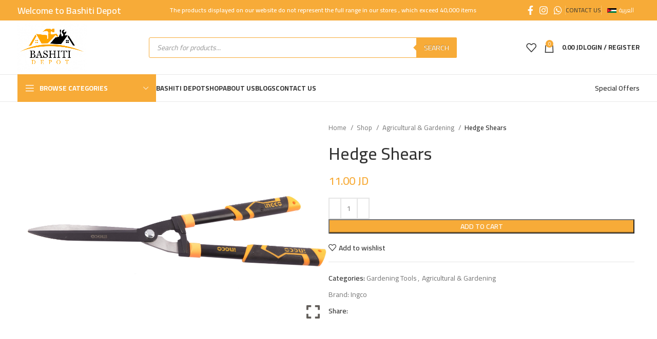

--- FILE ---
content_type: text/html; charset=UTF-8
request_url: https://bashitidepot.com/en/shop/agricultural-gardening/gardening-tools/hedge-shears-4/
body_size: 38975
content:
<!DOCTYPE html>
<html lang="en-US">
<head>
	<meta charset="UTF-8">
	<link rel="profile" href="https://gmpg.org/xfn/11">
	<link rel="pingback" href="https://bashitidepot.com/xmlrpc.php">

	<meta name='robots' content='index, follow, max-image-preview:large, max-snippet:-1, max-video-preview:-1' />
<link rel="alternate" hreflang="en" href="https://bashitidepot.com/en/shop/agricultural-gardening/gardening-tools/hedge-shears-4/" />
<link rel="alternate" hreflang="ar" href="https://bashitidepot.com/shop/agricultural-gardening-ar/%d8%a7%d8%af%d9%88%d8%a7%d8%aa-%d8%b2%d8%b1%d8%a7%d8%b9%d9%8a%d8%a9/%d9%85%d9%82%d8%b5-%d8%aa%d8%b2%d9%8a%d9%8a%d9%86-%d8%b4%d8%ac%d8%b1-3/" />
<link rel="alternate" hreflang="x-default" href="https://bashitidepot.com/shop/agricultural-gardening-ar/%d8%a7%d8%af%d9%88%d8%a7%d8%aa-%d8%b2%d8%b1%d8%a7%d8%b9%d9%8a%d8%a9/%d9%85%d9%82%d8%b5-%d8%aa%d8%b2%d9%8a%d9%8a%d9%86-%d8%b4%d8%ac%d8%b1-3/" />

	<!-- This site is optimized with the Yoast SEO Premium plugin v22.1 (Yoast SEO v22.1) - https://yoast.com/wordpress/plugins/seo/ -->
	<title>Hedge Shears - Bashiti Depot</title>
	<link rel="canonical" href="https://bashitidepot.com/en/shop/agricultural-gardening/gardening-tools/hedge-shears-4/" />
	<meta property="og:locale" content="en_US" />
	<meta property="og:type" content="product" />
	<meta property="og:title" content="Hedge Shears" />
	<meta property="og:url" content="https://bashitidepot.com/en/shop/agricultural-gardening/gardening-tools/hedge-shears-4/" />
	<meta property="og:site_name" content="Bashiti Depot" />
	<meta property="article:modified_time" content="2024-04-21T13:09:05+00:00" />
	<meta property="og:image" content="https://bashitidepot.com/wp-content/uploads/2021/05/GardeningTools14-scaled.jpg" />
	<meta property="og:image:width" content="2560" />
	<meta property="og:image:height" content="1696" />
	<meta property="og:image:type" content="image/jpeg" />
	<meta name="twitter:card" content="summary_large_image" />
	<meta name="twitter:label1" content="Price" />
	<meta name="twitter:data1" content="11.00&nbsp;JD" />
	<meta name="twitter:label2" content="Availability" />
	<meta name="twitter:data2" content="In stock" />
	<script type="application/ld+json" class="yoast-schema-graph">{"@context":"https://schema.org","@graph":[{"@type":["WebPage","ItemPage"],"@id":"https://bashitidepot.com/en/shop/agricultural-gardening/gardening-tools/hedge-shears-4/","url":"https://bashitidepot.com/en/shop/agricultural-gardening/gardening-tools/hedge-shears-4/","name":"Hedge Shears - Bashiti Depot","isPartOf":{"@id":"https://bashitidepot.com/en/#website"},"primaryImageOfPage":{"@id":"https://bashitidepot.com/en/shop/agricultural-gardening/gardening-tools/hedge-shears-4/#primaryimage"},"image":{"@id":"https://bashitidepot.com/en/shop/agricultural-gardening/gardening-tools/hedge-shears-4/#primaryimage"},"thumbnailUrl":"https://bashitidepot.com/wp-content/uploads/2021/05/GardeningTools14-scaled.jpg","breadcrumb":{"@id":"https://bashitidepot.com/en/shop/agricultural-gardening/gardening-tools/hedge-shears-4/#breadcrumb"},"inLanguage":"en-US","potentialAction":{"@type":"BuyAction","target":"https://bashitidepot.com/en/shop/agricultural-gardening/gardening-tools/hedge-shears-4/"}},{"@type":"ImageObject","inLanguage":"en-US","@id":"https://bashitidepot.com/en/shop/agricultural-gardening/gardening-tools/hedge-shears-4/#primaryimage","url":"https://bashitidepot.com/wp-content/uploads/2021/05/GardeningTools14-scaled.jpg","contentUrl":"https://bashitidepot.com/wp-content/uploads/2021/05/GardeningTools14-scaled.jpg","width":2560,"height":1696,"caption":"Hedge Shears"},{"@type":"BreadcrumbList","@id":"https://bashitidepot.com/en/shop/agricultural-gardening/gardening-tools/hedge-shears-4/#breadcrumb","itemListElement":[{"@type":"ListItem","position":1,"name":"Home","item":"https://bashitidepot.com/en/"},{"@type":"ListItem","position":2,"name":"Shop","item":"https://bashitidepot.com/en/shop/"},{"@type":"ListItem","position":3,"name":"Agricultural &amp; Gardening","item":"https://bashitidepot.com/en/product-category/agricultural-gardening/"},{"@type":"ListItem","position":4,"name":"Gardening Tools","item":"https://bashitidepot.com/en/product-category/agricultural-gardening/gardening-tools/"},{"@type":"ListItem","position":5,"name":"Hedge Shears"}]},{"@type":"WebSite","@id":"https://bashitidepot.com/en/#website","url":"https://bashitidepot.com/en/","name":"Bashiti Depot","description":"Bashiti Depot","publisher":{"@id":"https://bashitidepot.com/en/#organization"},"potentialAction":[{"@type":"SearchAction","target":{"@type":"EntryPoint","urlTemplate":"https://bashitidepot.com/en/?s={search_term_string}"},"query-input":"required name=search_term_string"}],"inLanguage":"en-US"},{"@type":"Organization","@id":"https://bashitidepot.com/en/#organization","name":"البشيتي الرئيسي","url":"https://bashitidepot.com/en/","logo":{"@type":"ImageObject","inLanguage":"en-US","@id":"https://bashitidepot.com/en/#/schema/logo/image/","url":"https://bashitidepot.com/wp-content/uploads/2020/10/logo-en-e1608324068479.png","contentUrl":"https://bashitidepot.com/wp-content/uploads/2020/10/logo-en-e1608324068479.png","width":200,"height":140,"caption":"البشيتي الرئيسي"},"image":{"@id":"https://bashitidepot.com/en/#/schema/logo/image/"},"sameAs":["https://www.facebook.com/bashiti.depot","https://www.instagram.com/bashiti.depot/"]}]}</script>
	<meta property="product:price:amount" content="11.00" />
	<meta property="product:price:currency" content="JOD" />
	<meta property="og:availability" content="instock" />
	<meta property="product:availability" content="instock" />
	<meta property="product:condition" content="new" />
	<!-- / Yoast SEO Premium plugin. -->


<link rel='dns-prefetch' href='//www.googletagmanager.com' />
<link rel='dns-prefetch' href='//fonts.googleapis.com' />
<link rel="alternate" type="application/rss+xml" title="Bashiti Depot &raquo; Feed" href="https://bashitidepot.com/en/feed/" />
<link rel="alternate" type="application/rss+xml" title="Bashiti Depot &raquo; Comments Feed" href="https://bashitidepot.com/en/comments/feed/" />
<link rel="alternate" title="oEmbed (JSON)" type="application/json+oembed" href="https://bashitidepot.com/en/wp-json/oembed/1.0/embed?url=https%3A%2F%2Fbashitidepot.com%2Fen%2Fshop%2Fagricultural-gardening%2Fgardening-tools%2Fhedge-shears-4%2F" />
<link rel="alternate" title="oEmbed (XML)" type="text/xml+oembed" href="https://bashitidepot.com/en/wp-json/oembed/1.0/embed?url=https%3A%2F%2Fbashitidepot.com%2Fen%2Fshop%2Fagricultural-gardening%2Fgardening-tools%2Fhedge-shears-4%2F&#038;format=xml" />
<style id='wp-img-auto-sizes-contain-inline-css' type='text/css'>
img:is([sizes=auto i],[sizes^="auto," i]){contain-intrinsic-size:3000px 1500px}
/*# sourceURL=wp-img-auto-sizes-contain-inline-css */
</style>
<link rel='stylesheet' id='bootstrap-css' href='https://bashitidepot.com/wp-content/themes/woodmart/css/bootstrap-light.min.css?ver=7.4.3' type='text/css' media='all' />
<link rel='stylesheet' id='woodmart-style-css' href='https://bashitidepot.com/wp-content/themes/woodmart/css/parts/base.min.css?ver=7.4.3' type='text/css' media='all' />
<link rel='stylesheet' id='wd-widget-price-filter-css' href='https://bashitidepot.com/wp-content/themes/woodmart/css/parts/woo-widget-price-filter.min.css?ver=7.4.3' type='text/css' media='all' />
<link rel='stylesheet' id='wpml-blocks-css' href='https://bashitidepot.com/wp-content/plugins/sitepress-multilingual-cms/dist/css/blocks/styles.css?ver=4.6.13' type='text/css' media='all' />
<link rel='stylesheet' id='pafe-extension-style-free-css' href='https://bashitidepot.com/wp-content/plugins/piotnet-addons-for-elementor/assets/css/minify/extension.min.css?ver=2.4.25' type='text/css' media='all' />
<style id='woocommerce-inline-inline-css' type='text/css'>
.woocommerce form .form-row .required { visibility: visible; }
/*# sourceURL=woocommerce-inline-inline-css */
</style>
<link rel='stylesheet' id='wpml-legacy-horizontal-list-0-css' href='https://bashitidepot.com/wp-content/plugins/sitepress-multilingual-cms/templates/language-switchers/legacy-list-horizontal/style.min.css?ver=1' type='text/css' media='all' />
<link rel='stylesheet' id='brands-styles-css' href='https://bashitidepot.com/wp-content/plugins/woocommerce-brands/assets/css/style.css?ver=1.6.48' type='text/css' media='all' />
<link rel='stylesheet' id='nickx-nfancybox-css-css' href='https://bashitidepot.com/wp-content/plugins/product-video-gallery-slider-for-woocommerce/public/css/fancybox.css?ver=1' type='text/css' media='all' />
<link rel='stylesheet' id='nickx-front-css-css' href='https://bashitidepot.com/wp-content/plugins/product-video-gallery-slider-for-woocommerce/public/css/nickx-front.css?ver=1' type='text/css' media='all' />
<link rel='stylesheet' id='dashicons-css' href='https://bashitidepot.com/wp-includes/css/dashicons.min.css?ver=6.9' type='text/css' media='all' />
<link rel='stylesheet' id='dgwt-wcas-style-css' href='https://bashitidepot.com/wp-content/plugins/ajax-search-for-woocommerce-premium/assets/css/style.min.css?ver=1.13.0' type='text/css' media='all' />
<link rel='stylesheet' id='woo_discount_pro_style-css' href='https://bashitidepot.com/wp-content/plugins/woo-discount-rules-pro/Assets/Css/awdr_style.css?ver=2.6.3' type='text/css' media='all' />
<link rel='stylesheet' id='elementor-icons-css' href='https://bashitidepot.com/wp-content/plugins/elementor/assets/lib/eicons/css/elementor-icons.min.css?ver=5.32.0' type='text/css' media='all' />
<link rel='stylesheet' id='elementor-frontend-css' href='https://bashitidepot.com/wp-content/plugins/elementor/assets/css/frontend.min.css?ver=3.25.10' type='text/css' media='all' />
<link rel='stylesheet' id='swiper-css' href='https://bashitidepot.com/wp-content/plugins/elementor/assets/lib/swiper/v8/css/swiper.min.css?ver=8.4.5' type='text/css' media='all' />
<link rel='stylesheet' id='e-swiper-css' href='https://bashitidepot.com/wp-content/plugins/elementor/assets/css/conditionals/e-swiper.min.css?ver=3.25.10' type='text/css' media='all' />
<link rel='stylesheet' id='elementor-post-1-css' href='https://bashitidepot.com/wp-content/uploads/elementor/css/post-1.css?ver=1767367453' type='text/css' media='all' />
<link rel='stylesheet' id='wd-widget-wd-recent-posts-css' href='https://bashitidepot.com/wp-content/themes/woodmart/css/parts/widget-wd-recent-posts.min.css?ver=7.4.3' type='text/css' media='all' />
<link rel='stylesheet' id='wd-widget-nav-css' href='https://bashitidepot.com/wp-content/themes/woodmart/css/parts/widget-nav.min.css?ver=7.4.3' type='text/css' media='all' />
<link rel='stylesheet' id='wd-widget-wd-layered-nav-css' href='https://bashitidepot.com/wp-content/themes/woodmart/css/parts/woo-widget-wd-layered-nav.min.css?ver=7.4.3' type='text/css' media='all' />
<link rel='stylesheet' id='wd-woo-mod-swatches-base-css' href='https://bashitidepot.com/wp-content/themes/woodmart/css/parts/woo-mod-swatches-base.min.css?ver=7.4.3' type='text/css' media='all' />
<link rel='stylesheet' id='wd-woo-mod-swatches-filter-css' href='https://bashitidepot.com/wp-content/themes/woodmart/css/parts/woo-mod-swatches-filter.min.css?ver=7.4.3' type='text/css' media='all' />
<link rel='stylesheet' id='wd-widget-product-cat-css' href='https://bashitidepot.com/wp-content/themes/woodmart/css/parts/woo-widget-product-cat.min.css?ver=7.4.3' type='text/css' media='all' />
<link rel='stylesheet' id='wd-widget-product-list-css' href='https://bashitidepot.com/wp-content/themes/woodmart/css/parts/woo-widget-product-list.min.css?ver=7.4.3' type='text/css' media='all' />
<link rel='stylesheet' id='wd-widget-slider-price-filter-css' href='https://bashitidepot.com/wp-content/themes/woodmart/css/parts/woo-widget-slider-price-filter.min.css?ver=7.4.3' type='text/css' media='all' />
<link rel='stylesheet' id='wd-lazy-loading-css' href='https://bashitidepot.com/wp-content/themes/woodmart/css/parts/opt-lazy-load.min.css?ver=7.4.3' type='text/css' media='all' />
<link rel='stylesheet' id='wd-revolution-slider-css' href='https://bashitidepot.com/wp-content/themes/woodmart/css/parts/int-rev-slider.min.css?ver=7.4.3' type='text/css' media='all' />
<link rel='stylesheet' id='wd-wpml-css' href='https://bashitidepot.com/wp-content/themes/woodmart/css/parts/int-wpml.min.css?ver=7.4.3' type='text/css' media='all' />
<link rel='stylesheet' id='wd-elementor-base-css' href='https://bashitidepot.com/wp-content/themes/woodmart/css/parts/int-elem-base.min.css?ver=7.4.3' type='text/css' media='all' />
<link rel='stylesheet' id='wd-woocommerce-base-css' href='https://bashitidepot.com/wp-content/themes/woodmart/css/parts/woocommerce-base.min.css?ver=7.4.3' type='text/css' media='all' />
<link rel='stylesheet' id='wd-mod-star-rating-css' href='https://bashitidepot.com/wp-content/themes/woodmart/css/parts/mod-star-rating.min.css?ver=7.4.3' type='text/css' media='all' />
<link rel='stylesheet' id='wd-woo-el-track-order-css' href='https://bashitidepot.com/wp-content/themes/woodmart/css/parts/woo-el-track-order.min.css?ver=7.4.3' type='text/css' media='all' />
<link rel='stylesheet' id='wd-woocommerce-block-notices-css' href='https://bashitidepot.com/wp-content/themes/woodmart/css/parts/woo-mod-block-notices.min.css?ver=7.4.3' type='text/css' media='all' />
<link rel='stylesheet' id='wd-woo-mod-quantity-css' href='https://bashitidepot.com/wp-content/themes/woodmart/css/parts/woo-mod-quantity.min.css?ver=7.4.3' type='text/css' media='all' />
<link rel='stylesheet' id='wd-woo-single-prod-el-base-css' href='https://bashitidepot.com/wp-content/themes/woodmart/css/parts/woo-single-prod-el-base.min.css?ver=7.4.3' type='text/css' media='all' />
<link rel='stylesheet' id='wd-woo-mod-stock-status-css' href='https://bashitidepot.com/wp-content/themes/woodmart/css/parts/woo-mod-stock-status.min.css?ver=7.4.3' type='text/css' media='all' />
<link rel='stylesheet' id='wd-woo-opt-hide-larger-price-css' href='https://bashitidepot.com/wp-content/themes/woodmart/css/parts/woo-opt-hide-larger-price.min.css?ver=7.4.3' type='text/css' media='all' />
<link rel='stylesheet' id='wd-woo-mod-shop-attributes-css' href='https://bashitidepot.com/wp-content/themes/woodmart/css/parts/woo-mod-shop-attributes.min.css?ver=7.4.3' type='text/css' media='all' />
<link rel='stylesheet' id='wd-opt-carousel-disable-css' href='https://bashitidepot.com/wp-content/themes/woodmart/css/parts/opt-carousel-disable.min.css?ver=7.4.3' type='text/css' media='all' />
<link rel='stylesheet' id='wd-header-base-css' href='https://bashitidepot.com/wp-content/themes/woodmart/css/parts/header-base.min.css?ver=7.4.3' type='text/css' media='all' />
<link rel='stylesheet' id='wd-mod-tools-css' href='https://bashitidepot.com/wp-content/themes/woodmart/css/parts/mod-tools.min.css?ver=7.4.3' type='text/css' media='all' />
<link rel='stylesheet' id='wd-header-elements-base-css' href='https://bashitidepot.com/wp-content/themes/woodmart/css/parts/header-el-base.min.css?ver=7.4.3' type='text/css' media='all' />
<link rel='stylesheet' id='wd-social-icons-css' href='https://bashitidepot.com/wp-content/themes/woodmart/css/parts/el-social-icons.min.css?ver=7.4.3' type='text/css' media='all' />
<link rel='stylesheet' id='wd-header-search-css' href='https://bashitidepot.com/wp-content/themes/woodmart/css/parts/header-el-search.min.css?ver=7.4.3' type='text/css' media='all' />
<link rel='stylesheet' id='wd-header-search-form-css' href='https://bashitidepot.com/wp-content/themes/woodmart/css/parts/header-el-search-form.min.css?ver=7.4.3' type='text/css' media='all' />
<link rel='stylesheet' id='wd-header-cart-side-css' href='https://bashitidepot.com/wp-content/themes/woodmart/css/parts/header-el-cart-side.min.css?ver=7.4.3' type='text/css' media='all' />
<link rel='stylesheet' id='wd-header-cart-css' href='https://bashitidepot.com/wp-content/themes/woodmart/css/parts/header-el-cart.min.css?ver=7.4.3' type='text/css' media='all' />
<link rel='stylesheet' id='wd-widget-shopping-cart-css' href='https://bashitidepot.com/wp-content/themes/woodmart/css/parts/woo-widget-shopping-cart.min.css?ver=7.4.3' type='text/css' media='all' />
<link rel='stylesheet' id='wd-header-my-account-dropdown-css' href='https://bashitidepot.com/wp-content/themes/woodmart/css/parts/header-el-my-account-dropdown.min.css?ver=7.4.3' type='text/css' media='all' />
<link rel='stylesheet' id='wd-woo-opt-social-login-css' href='https://bashitidepot.com/wp-content/themes/woodmart/css/parts/woo-opt-social-login.min.css?ver=7.4.3' type='text/css' media='all' />
<link rel='stylesheet' id='wd-woo-mod-login-form-css' href='https://bashitidepot.com/wp-content/themes/woodmart/css/parts/woo-mod-login-form.min.css?ver=7.4.3' type='text/css' media='all' />
<link rel='stylesheet' id='wd-header-my-account-css' href='https://bashitidepot.com/wp-content/themes/woodmart/css/parts/header-el-my-account.min.css?ver=7.4.3' type='text/css' media='all' />
<link rel='stylesheet' id='wd-header-mobile-nav-dropdown-css' href='https://bashitidepot.com/wp-content/themes/woodmart/css/parts/header-el-mobile-nav-dropdown.min.css?ver=7.4.3' type='text/css' media='all' />
<link rel='stylesheet' id='wd-header-categories-nav-css' href='https://bashitidepot.com/wp-content/themes/woodmart/css/parts/header-el-category-nav.min.css?ver=7.4.3' type='text/css' media='all' />
<link rel='stylesheet' id='wd-mod-nav-vertical-css' href='https://bashitidepot.com/wp-content/themes/woodmart/css/parts/mod-nav-vertical.min.css?ver=7.4.3' type='text/css' media='all' />
<link rel='stylesheet' id='wd-mod-nav-vertical-design-default-css' href='https://bashitidepot.com/wp-content/themes/woodmart/css/parts/mod-nav-vertical-design-default.min.css?ver=7.4.3' type='text/css' media='all' />
<link rel='stylesheet' id='wd-woo-single-prod-predefined-css' href='https://bashitidepot.com/wp-content/themes/woodmart/css/parts/woo-single-prod-predefined.min.css?ver=7.4.3' type='text/css' media='all' />
<link rel='stylesheet' id='wd-woo-single-prod-and-quick-view-predefined-css' href='https://bashitidepot.com/wp-content/themes/woodmart/css/parts/woo-single-prod-and-quick-view-predefined.min.css?ver=7.4.3' type='text/css' media='all' />
<link rel='stylesheet' id='wd-woo-single-prod-el-tabs-predefined-css' href='https://bashitidepot.com/wp-content/themes/woodmart/css/parts/woo-single-prod-el-tabs-predefined.min.css?ver=7.4.3' type='text/css' media='all' />
<link rel='stylesheet' id='wd-tabs-css' href='https://bashitidepot.com/wp-content/themes/woodmart/css/parts/el-tabs.min.css?ver=7.4.3' type='text/css' media='all' />
<link rel='stylesheet' id='wd-woo-single-prod-el-tabs-opt-layout-tabs-css' href='https://bashitidepot.com/wp-content/themes/woodmart/css/parts/woo-single-prod-el-tabs-opt-layout-tabs.min.css?ver=7.4.3' type='text/css' media='all' />
<link rel='stylesheet' id='wd-accordion-css' href='https://bashitidepot.com/wp-content/themes/woodmart/css/parts/el-accordion.min.css?ver=7.4.3' type='text/css' media='all' />
<link rel='stylesheet' id='wd-bordered-product-css' href='https://bashitidepot.com/wp-content/themes/woodmart/css/parts/woo-opt-bordered-product.min.css?ver=7.4.3' type='text/css' media='all' />
<link rel='stylesheet' id='wd-woo-opt-title-limit-css' href='https://bashitidepot.com/wp-content/themes/woodmart/css/parts/woo-opt-title-limit.min.css?ver=7.4.3' type='text/css' media='all' />
<link rel='stylesheet' id='wd-product-loop-css' href='https://bashitidepot.com/wp-content/themes/woodmart/css/parts/woo-product-loop.min.css?ver=7.4.3' type='text/css' media='all' />
<link rel='stylesheet' id='wd-product-loop-base-css' href='https://bashitidepot.com/wp-content/themes/woodmart/css/parts/woo-product-loop-base.min.css?ver=7.4.3' type='text/css' media='all' />
<link rel='stylesheet' id='wd-woo-mod-add-btn-replace-css' href='https://bashitidepot.com/wp-content/themes/woodmart/css/parts/woo-mod-add-btn-replace.min.css?ver=7.4.3' type='text/css' media='all' />
<link rel='stylesheet' id='wd-mod-more-description-css' href='https://bashitidepot.com/wp-content/themes/woodmart/css/parts/mod-more-description.min.css?ver=7.4.3' type='text/css' media='all' />
<link rel='stylesheet' id='wd-categories-loop-replace-title-css' href='https://bashitidepot.com/wp-content/themes/woodmart/css/parts/woo-categories-loop-replace-title-old.min.css?ver=7.4.3' type='text/css' media='all' />
<link rel='stylesheet' id='wd-categories-loop-css' href='https://bashitidepot.com/wp-content/themes/woodmart/css/parts/woo-categories-loop-old.min.css?ver=7.4.3' type='text/css' media='all' />
<link rel='stylesheet' id='wd-sticky-loader-css' href='https://bashitidepot.com/wp-content/themes/woodmart/css/parts/mod-sticky-loader.min.css?ver=7.4.3' type='text/css' media='all' />
<link rel='stylesheet' id='wd-mfp-popup-css' href='https://bashitidepot.com/wp-content/themes/woodmart/css/parts/lib-magnific-popup.min.css?ver=7.4.3' type='text/css' media='all' />
<link rel='stylesheet' id='wd-footer-base-css' href='https://bashitidepot.com/wp-content/themes/woodmart/css/parts/footer-base.min.css?ver=7.4.3' type='text/css' media='all' />
<link rel='stylesheet' id='wd-scroll-top-css' href='https://bashitidepot.com/wp-content/themes/woodmart/css/parts/opt-scrolltotop.min.css?ver=7.4.3' type='text/css' media='all' />
<link rel='stylesheet' id='wd-cookies-popup-css' href='https://bashitidepot.com/wp-content/themes/woodmart/css/parts/opt-cookies.min.css?ver=7.4.3' type='text/css' media='all' />
<link rel='stylesheet' id='wd-sticky-add-to-cart-css' href='https://bashitidepot.com/wp-content/themes/woodmart/css/parts/woo-opt-sticky-add-to-cart.min.css?ver=7.4.3' type='text/css' media='all' />
<link rel='stylesheet' id='wd-woo-mod-quantity-overlap-css' href='https://bashitidepot.com/wp-content/themes/woodmart/css/parts/woo-mod-quantity-overlap.min.css?ver=7.4.3' type='text/css' media='all' />
<link rel='stylesheet' id='wd-bottom-toolbar-css' href='https://bashitidepot.com/wp-content/themes/woodmart/css/parts/opt-bottom-toolbar.min.css?ver=7.4.3' type='text/css' media='all' />
<link rel='stylesheet' id='xts-style-theme_settings_default-css' href='https://bashitidepot.com/wp-content/uploads/2024/02/xts-theme_settings_default-1708955123.css?ver=7.4.3' type='text/css' media='all' />
<link rel='stylesheet' id='xts-google-fonts-css' href='https://fonts.googleapis.com/css?family=Cairo%3A400%2C600%2C500%2C700&#038;display=fallback&#038;ver=7.4.3' type='text/css' media='all' />
<link rel='stylesheet' id='google-fonts-1-css' href='https://fonts.googleapis.com/css?family=Roboto%3A100%2C100italic%2C200%2C200italic%2C300%2C300italic%2C400%2C400italic%2C500%2C500italic%2C600%2C600italic%2C700%2C700italic%2C800%2C800italic%2C900%2C900italic%7CRoboto+Slab%3A100%2C100italic%2C200%2C200italic%2C300%2C300italic%2C400%2C400italic%2C500%2C500italic%2C600%2C600italic%2C700%2C700italic%2C800%2C800italic%2C900%2C900italic&#038;display=auto&#038;ver=6.9' type='text/css' media='all' />
<link rel="preconnect" href="https://fonts.gstatic.com/" crossorigin><script type="text/javascript" id="wpml-cookie-js-extra">
/* <![CDATA[ */
var wpml_cookies = {"wp-wpml_current_language":{"value":"en","expires":1,"path":"/"}};
var wpml_cookies = {"wp-wpml_current_language":{"value":"en","expires":1,"path":"/"}};
//# sourceURL=wpml-cookie-js-extra
/* ]]> */
</script>
<script type="text/javascript" src="https://bashitidepot.com/wp-content/plugins/sitepress-multilingual-cms/res/js/cookies/language-cookie.js?ver=4.6.13" id="wpml-cookie-js" defer="defer" data-wp-strategy="defer"></script>
<script type="text/javascript" src="https://bashitidepot.com/wp-includes/js/jquery/jquery.min.js?ver=3.7.1" id="jquery-core-js"></script>
<script type="text/javascript" src="https://bashitidepot.com/wp-includes/js/jquery/jquery-migrate.min.js?ver=3.4.1" id="jquery-migrate-js"></script>
<script type="text/javascript" src="https://bashitidepot.com/wp-content/plugins/piotnet-addons-for-elementor/assets/js/minify/extension.min.js?ver=2.4.25" id="pafe-extension-free-js"></script>
<script type="text/javascript" src="https://bashitidepot.com/wp-content/plugins/woocommerce/assets/js/jquery-blockui/jquery.blockUI.min.js?ver=2.7.0-wc.8.6.3" id="jquery-blockui-js" defer="defer" data-wp-strategy="defer"></script>
<script type="text/javascript" id="wc-add-to-cart-js-extra">
/* <![CDATA[ */
var wc_add_to_cart_params = {"ajax_url":"/wp-admin/admin-ajax.php?lang=en","wc_ajax_url":"/en/?wc-ajax=%%endpoint%%","i18n_view_cart":"View cart","cart_url":"https://bashitidepot.com/en/cart/","is_cart":"","cart_redirect_after_add":"no"};
//# sourceURL=wc-add-to-cart-js-extra
/* ]]> */
</script>
<script type="text/javascript" src="https://bashitidepot.com/wp-content/plugins/woocommerce/assets/js/frontend/add-to-cart.min.js?ver=8.6.3" id="wc-add-to-cart-js" defer="defer" data-wp-strategy="defer"></script>
<script type="text/javascript" id="wc-single-product-js-extra">
/* <![CDATA[ */
var wc_single_product_params = {"i18n_required_rating_text":"Please select a rating","review_rating_required":"yes","flexslider":{"rtl":false,"animation":"slide","smoothHeight":true,"directionNav":false,"controlNav":"thumbnails","slideshow":false,"animationSpeed":500,"animationLoop":false,"allowOneSlide":false},"zoom_enabled":"","zoom_options":[],"photoswipe_enabled":"","photoswipe_options":{"shareEl":false,"closeOnScroll":false,"history":false,"hideAnimationDuration":0,"showAnimationDuration":0},"flexslider_enabled":""};
//# sourceURL=wc-single-product-js-extra
/* ]]> */
</script>
<script type="text/javascript" src="https://bashitidepot.com/wp-content/plugins/woocommerce/assets/js/frontend/single-product.min.js?ver=8.6.3" id="wc-single-product-js" defer="defer" data-wp-strategy="defer"></script>
<script type="text/javascript" src="https://bashitidepot.com/wp-content/plugins/woocommerce/assets/js/js-cookie/js.cookie.min.js?ver=2.1.4-wc.8.6.3" id="js-cookie-js" defer="defer" data-wp-strategy="defer"></script>
<script type="text/javascript" id="woocommerce-js-extra">
/* <![CDATA[ */
var woocommerce_params = {"ajax_url":"/wp-admin/admin-ajax.php?lang=en","wc_ajax_url":"/en/?wc-ajax=%%endpoint%%"};
//# sourceURL=woocommerce-js-extra
/* ]]> */
</script>
<script type="text/javascript" src="https://bashitidepot.com/wp-content/plugins/woocommerce/assets/js/frontend/woocommerce.min.js?ver=8.6.3" id="woocommerce-js" defer="defer" data-wp-strategy="defer"></script>

<!-- Google Analytics snippet added by Site Kit -->
<script type="text/javascript" src="https://www.googletagmanager.com/gtag/js?id=G-97KPTHEGS6" id="google_gtagjs-js" async></script>
<script type="text/javascript" id="google_gtagjs-js-after">
/* <![CDATA[ */
window.dataLayer = window.dataLayer || [];function gtag(){dataLayer.push(arguments);}
gtag('set', 'linker', {"domains":["bashitidepot.com"]} );
gtag("js", new Date());
gtag("set", "developer_id.dZTNiMT", true);
gtag("config", "G-97KPTHEGS6");
//# sourceURL=google_gtagjs-js-after
/* ]]> */
</script>

<!-- End Google Analytics snippet added by Site Kit -->
<script type="text/javascript" src="https://bashitidepot.com/wp-content/themes/woodmart/js/libs/device.min.js?ver=7.4.3" id="wd-device-library-js"></script>
<script type="text/javascript" src="https://bashitidepot.com/wp-content/themes/woodmart/js/scripts/global/scrollBar.min.js?ver=7.4.3" id="wd-scrollbar-js"></script>
<link rel="https://api.w.org/" href="https://bashitidepot.com/en/wp-json/" /><link rel="alternate" title="JSON" type="application/json" href="https://bashitidepot.com/en/wp-json/wp/v2/product/38002" /><link rel="EditURI" type="application/rsd+xml" title="RSD" href="https://bashitidepot.com/xmlrpc.php?rsd" />
<meta name="generator" content="WordPress 6.9" />
<meta name="generator" content="WooCommerce 8.6.3" />
<link rel='shortlink' href='https://bashitidepot.com/en/?p=38002' />
<meta name="generator" content="WPML ver:4.6.13 stt:5,1;" />
<meta name="generator" content="Site Kit by Google 1.120.0" /><style>.dgwt-wcas-ico-magnifier,.dgwt-wcas-ico-magnifier-handler{max-width:20px}.dgwt-wcas-search-wrapp{max-width:600px}.dgwt-wcas-search-wrapp .dgwt-wcas-sf-wrapp input[type=search].dgwt-wcas-search-input,.dgwt-wcas-search-wrapp .dgwt-wcas-sf-wrapp input[type=search].dgwt-wcas-search-input:hover,.dgwt-wcas-search-wrapp .dgwt-wcas-sf-wrapp input[type=search].dgwt-wcas-search-input:focus{background-color:#fff;border-color:#f7ab38}.dgwt-wcas-search-wrapp .dgwt-wcas-sf-wrapp .dgwt-wcas-search-submit::before{border-color:transparent #f7ab38}.dgwt-wcas-search-wrapp .dgwt-wcas-sf-wrapp .dgwt-wcas-search-submit:hover::before,.dgwt-wcas-search-wrapp .dgwt-wcas-sf-wrapp .dgwt-wcas-search-submit:focus::before{border-right-color:#f7ab38}.dgwt-wcas-search-wrapp .dgwt-wcas-sf-wrapp .dgwt-wcas-search-submit,.dgwt-wcas-om-bar .dgwt-wcas-om-return{background-color:#f7ab38}.dgwt-wcas-search-wrapp .dgwt-wcas-ico-magnifier,.dgwt-wcas-search-wrapp .dgwt-wcas-sf-wrapp .dgwt-wcas-search-submit svg path,.dgwt-wcas-om-bar .dgwt-wcas-om-return svg path{}</style><!-- Google site verification - Google Listings & Ads -->
<meta name="google-site-verification" content="B2w2PnLkFvzQC3nRPMHimBl-N2-y0VKX0pgWXpUMUFU" />
					<meta name="viewport" content="width=device-width, initial-scale=1">
											<link rel="preload" as="font" href="https://bashitidepot.com/wp-content/themes/woodmart/fonts/woodmart-font-1-400.woff2?v=7.4.3" type="font/woff2" crossorigin>
						<noscript><style>.woocommerce-product-gallery{ opacity: 1 !important; }</style></noscript>
	<meta name="generator" content="Elementor 3.25.10; features: additional_custom_breakpoints, e_optimized_control_loading; settings: css_print_method-external, google_font-enabled, font_display-auto">
			<style>
				.e-con.e-parent:nth-of-type(n+4):not(.e-lazyloaded):not(.e-no-lazyload),
				.e-con.e-parent:nth-of-type(n+4):not(.e-lazyloaded):not(.e-no-lazyload) * {
					background-image: none !important;
				}
				@media screen and (max-height: 1024px) {
					.e-con.e-parent:nth-of-type(n+3):not(.e-lazyloaded):not(.e-no-lazyload),
					.e-con.e-parent:nth-of-type(n+3):not(.e-lazyloaded):not(.e-no-lazyload) * {
						background-image: none !important;
					}
				}
				@media screen and (max-height: 640px) {
					.e-con.e-parent:nth-of-type(n+2):not(.e-lazyloaded):not(.e-no-lazyload),
					.e-con.e-parent:nth-of-type(n+2):not(.e-lazyloaded):not(.e-no-lazyload) * {
						background-image: none !important;
					}
				}
			</style>
			<meta name="generator" content="Powered by Slider Revolution 6.6.20 - responsive, Mobile-Friendly Slider Plugin for WordPress with comfortable drag and drop interface." />
<link rel="icon" href="https://bashitidepot.com/wp-content/uploads/2021/11/cropped-logo-en-500x349-2-64x64.png" sizes="32x32" />
<link rel="icon" href="https://bashitidepot.com/wp-content/uploads/2021/11/cropped-logo-en-500x349-2-small.png" sizes="192x192" />
<link rel="apple-touch-icon" href="https://bashitidepot.com/wp-content/uploads/2021/11/cropped-logo-en-500x349-2-small.png" />
<meta name="msapplication-TileImage" content="https://bashitidepot.com/wp-content/uploads/2021/11/cropped-logo-en-500x349-2-large.png" />
<script>function setREVStartSize(e){
			//window.requestAnimationFrame(function() {
				window.RSIW = window.RSIW===undefined ? window.innerWidth : window.RSIW;
				window.RSIH = window.RSIH===undefined ? window.innerHeight : window.RSIH;
				try {
					var pw = document.getElementById(e.c).parentNode.offsetWidth,
						newh;
					pw = pw===0 || isNaN(pw) || (e.l=="fullwidth" || e.layout=="fullwidth") ? window.RSIW : pw;
					e.tabw = e.tabw===undefined ? 0 : parseInt(e.tabw);
					e.thumbw = e.thumbw===undefined ? 0 : parseInt(e.thumbw);
					e.tabh = e.tabh===undefined ? 0 : parseInt(e.tabh);
					e.thumbh = e.thumbh===undefined ? 0 : parseInt(e.thumbh);
					e.tabhide = e.tabhide===undefined ? 0 : parseInt(e.tabhide);
					e.thumbhide = e.thumbhide===undefined ? 0 : parseInt(e.thumbhide);
					e.mh = e.mh===undefined || e.mh=="" || e.mh==="auto" ? 0 : parseInt(e.mh,0);
					if(e.layout==="fullscreen" || e.l==="fullscreen")
						newh = Math.max(e.mh,window.RSIH);
					else{
						e.gw = Array.isArray(e.gw) ? e.gw : [e.gw];
						for (var i in e.rl) if (e.gw[i]===undefined || e.gw[i]===0) e.gw[i] = e.gw[i-1];
						e.gh = e.el===undefined || e.el==="" || (Array.isArray(e.el) && e.el.length==0)? e.gh : e.el;
						e.gh = Array.isArray(e.gh) ? e.gh : [e.gh];
						for (var i in e.rl) if (e.gh[i]===undefined || e.gh[i]===0) e.gh[i] = e.gh[i-1];
											
						var nl = new Array(e.rl.length),
							ix = 0,
							sl;
						e.tabw = e.tabhide>=pw ? 0 : e.tabw;
						e.thumbw = e.thumbhide>=pw ? 0 : e.thumbw;
						e.tabh = e.tabhide>=pw ? 0 : e.tabh;
						e.thumbh = e.thumbhide>=pw ? 0 : e.thumbh;
						for (var i in e.rl) nl[i] = e.rl[i]<window.RSIW ? 0 : e.rl[i];
						sl = nl[0];
						for (var i in nl) if (sl>nl[i] && nl[i]>0) { sl = nl[i]; ix=i;}
						var m = pw>(e.gw[ix]+e.tabw+e.thumbw) ? 1 : (pw-(e.tabw+e.thumbw)) / (e.gw[ix]);
						newh =  (e.gh[ix] * m) + (e.tabh + e.thumbh);
					}
					var el = document.getElementById(e.c);
					if (el!==null && el) el.style.height = newh+"px";
					el = document.getElementById(e.c+"_wrapper");
					if (el!==null && el) {
						el.style.height = newh+"px";
						el.style.display = "block";
					}
				} catch(e){
					console.log("Failure at Presize of Slider:" + e)
				}
			//});
		  };</script>
		<style type="text/css" id="wp-custom-css">
			
@media (max-width: 600px){  img.alignnone.wp-image-42332 {
    margin-right: 94px;
	}}
@media (max-width: 667px){  #text-19 > div > p:nth-child(1) > img {
    margin-left: 103px;
	}}

.page-id-9593 .main-page-wrapper {
     padding-top: 0px !important; 
}

.page-id-33329 .main-page-wrapper {
     padding-top: 0px !important; 
}



.category-grid-item .hover-mask {
     padding: 0px; 

}
.cat-design-replace-title .hover-mask, .cat-design-replace-title .more-products {
     display: unset;

    padding: 0px; 
}
.cat-design-replace-title .wd-entities-title{
	padding:0px;
}
:lang(ar) textarea.wpcf7-form-control.wpcf7-textarea.wpcf7-validates-as-required {
    text-align: right;
}
:lang(ar) input.wpcf7-form-control.wpcf7-text.wpcf7-validates-as-required {
    text-align: right;
}
:lang(ar) .contact-us-form {
    text-align: right;
}
@media (max-width: 769px){
.wrapp-category .hover-mask .wd-entities-title{
	box-shadow: 0 0 3px rgb(0 0 0 / 10%);
    color: #fff;
    font-size: 12px !important;
    line-height: 1.4;
    transition: opacity .25s ease .25s;
    background-color: var(--wd-primary-color);
}
}
@media (max-width: 769px){
.more-products{
	display:none !important;
}
}

:lang(ar).text-left {
    text-align: right;
}

:lang(en)#post-9593 > div > div > div > div > section.elementor-section.elementor-top-section.elementor-element.elementor-element-0a87e5e.elementor-section-full_width.elementor-section-height-default.elementor-section-height-default.wd-section-disabled > div > div > div > div > div > div > div > div {
    margin-top: -136px !important;
}
@media (max-width: 767px) 
{ .elementor-element-3194ff0 img {
    margin-top: 90px !important;
	}}


:lang(ar) @media (max-width: 767px) 
{ .elementor-element.elementor-element-3194ff0.elementor-widget.elementor-widget-image {
    margin-top: -124px !important;

	}} 


:lang(en).elementor-image {
    margin-top: 0px;
}

:lang(ar).elementor-column.elementor-col-50.elementor-top-column.elementor-element.elementor-element-06c89d8 {
    direction: ltr;
}

:lang(ar).elementor-33329 .elementor-element.elementor-element-fe77ae0 {
    color: #ffffff;
    display: none;
}

:lang(ar).elementor-33329 .elementor-element.elementor-element-c4d2d0a {
    color: #FFFFFF;
    display: none;
}



.footer-column.footer-column-4.col-12.col-sm-6.col-lg-3 {
    BORDER-LEFT: 1PX SOLID rgba(119,119,119,.2);
}
.footer-column.footer-column-3.col-12.col-sm-6.col-lg-3 {
    BORDER-LEFT: 1PX SOLID rgba(119,119,119,.2);
}
.footer-column.footer-column-2.col-12.col-sm-6.col-lg-3 {
    border-left: 1px solid rgba(119,119,119,.2);
}
:lang(ar).footer-column.footer-column-2.col-12.col-sm-6.col-lg-3 {
    border-right: 1px solid rgba(119,119,119,.2);
}
:lang(ar).footer-column.footer-column-4.col-12.col-sm-6.col-lg-3 {
    border: none;
}



/*
alaa footer*/
i.fa.fa-location-arrow {
    color: #FFA500;
}
i.fa.fa-mobile {
    color: #FFA500;
}
i.fa.fa-envelope-o {
    color: #FFA500;
}
h5.widget-title {
    color: #FFFFFF;
}
:lang(ar) i.fa.fa-mobile {
    float: right;
}
:lang(ar) i.fa.fa-envelope-o {
       float: right;
}
@media (max-width: 523px){.elementor-element.elementor-element-3d17912.elementor-widget.elementor-widget-heading {
    text-align: right;
	}}

:lang(ar) #post-31257 > div > div > div > div > section.wd-negative-gap.elementor-section.elementor-top-section.elementor-element.elementor-element-af1af35.elementor-section-boxed.elementor-section-height-default.elementor-section-height-default.wd-section-disabled > div > div > div.elementor-column.elementor-col-50.elementor-top-column.elementor-element.elementor-element-06c89d8 > div > div > div.elementor-element.elementor-element-3d17912.elementor-widget.elementor-widget-heading {
    margin-right: 45px;
}



:lang(ar) #post-31257 > div > div > div > div > section.wd-negative-gap.elementor-section.elementor-top-section.elementor-element.elementor-element-af1af35.elementor-section-boxed.elementor-section-height-default.elementor-section-height-default.wd-section-disabled > div > div > div.elementor-column.elementor-col-50.elementor-top-column.elementor-element.elementor-element-06c89d8 > div > div > div.elementor-element.elementor-element-3d17912.elementor-widget.elementor-widget-heading > div > h2 {
    float: right;
}


:lang(ar).elementor-icon-box-content {
    text-align: right;
}


:lang(ar) span.elementor-icon.elementor-animation- {
    float: right;
	margin-left: 7px;
}

:lang(ar) body .fa.fa-location-arrow:before {
    content: "\f160";
    margin-left: 9px;
}	

:lang(ar) body .fa.fa-mobile:before {
    content: "\f159";
    margin-left: 9px;
}

:lang(ar) body .fa.fa-envelope-o:before {
    content: "\f132";
    margin-left: 9px;
}

/*j*/





:lang(ar).title-after_title.set-cont-mb-s.reset-last-child.wd-fontsize-xs {
    font-weight: bold;
}

:lang(ar).woocommerce-MyAccount-content {
    font-weight: bold;
}
:lang(ar) label {
    display: block;
    margin-bottom: 5px;
    color: var(--wd-title-color);
    vertical-align: middle;
    font-weight: bolder;
}
:lang(ar).title-line-one .product-grid-item .wd-entities-title {
    max-height: 41px;
    font-weight: bolder;
}


/*j*/


/*alaa*/
.wc-tab-inner {
    text-align: center;
}
li#menu-item-41318 {
    margin-left: 90px;
    margin-top: -103px;
}
#menu-item-41316 {
    margin-left: 90px;
}
#menu-item-41317 {
    margin-left: 90px;
}
:lang(ar) #menu-item-41336 {
    margin-right: 60px;
    margin-top: -103px;
}
:lang(ar) li#menu-item-41335 {
    margin-right: 60px;
}
:lang(ar) li#menu-item-41334 {
    margin-right: 60px;
}

#wpcf7-f7-p9090-o1 > form > p:nth-child(6) > input {
    color: black;
    background-color: #EFA31D;
}
input.wpcf7-form-control.wpcf7-text.wpcf7-validates-as-required {
    border-color: #EFA31D;
}
#wpcf7-f7-p9090-o1 > form > p:nth-child(5) > label > span > textarea {
    border-color: #EFA31D;
}
:lang(ar) #wpcf7-f45812-p31257-o1 > form > p:nth-child(5) > label > span > textarea {
    border-color: #EFA31D;
}
:lang(ar) #wpcf7-f45812-p31257-o1 > form > p:nth-child(6) > input {
    BACKGROUND-COLOR: #EFA31D;
    FLOAT: RIGHT;
}
:lang(ar) form.wpcf7-form.init {
    TEXT-ALIGN: RIGHT;
}
/*alaa footer border */
:lang(ar) .footer-column.footer-column-1.col-12.col-sm-4 {
    border-left: 1px solid;
			
}
:lang(ar) .footer-column.footer-column-2.col-12.col-sm-4 {
    border-left: 1px solid;
	
}

:lang(en).footer-column.footer-column-2.col-12.col-sm-4 {
    border-left: 1px solid;
	
}
:lang(en).footer-column.footer-column-3.col-12.col-sm-4 {
    border-left: 1px solid;

}
:lang(en) span.out-of-stock.product-label {
    color: #b50808;
}

:lang(ar)  .labels-rounded .product-label {
    min-width: 70px;
    min-height: 16px;
	color:#b50808;
}
:lang(ar) #custom_html-3 > div > div:nth-child(1) {
    direction: ltr;
    text-align: right;
}
#post-9090 > div > div > div > div > section.wd-negative-gap.elementor-section.elementor-top-section.elementor-element.elementor-element-af1af35.elementor-section-boxed.elementor-section-height-default.elementor-section-height-default.wd-section-disabled > div > div > div.elementor-column.elementor-col-50.elementor-top-column.elementor-element.elementor-element-06c89d8 > div > div > div.elementor-element.elementor-element-d5a9e1e.elementor-widget.elementor-widget-heading > div > p > a {
    margin-left: 30px;
}
/*alaa contact page*/
#post-9090 > div > div > div > div > section.wd-negative-gap.elementor-section.elementor-top-section.elementor-element.elementor-element-af1af35.elementor-section-boxed.elementor-section-height-default.elementor-section-height-default.wd-section-disabled > div > div > div.elementor-column.elementor-col-50.elementor-top-column.elementor-element.elementor-element-06c89d8 > div > div > div.elementor-element.elementor-element-138ee4d.elementor-widget.elementor-widget-heading > div > p > a {
    margin-left: 30px;
}
#post-9090 > div > div > div > div > section.wd-negative-gap.elementor-section.elementor-top-section.elementor-element.elementor-element-af1af35.elementor-section-boxed.elementor-section-height-default.elementor-section-height-default.wd-section-disabled > div > div > div.elementor-column.elementor-col-50.elementor-top-column.elementor-element.elementor-element-06c89d8 > div > div > div.elementor-element.elementor-element-124ff0a.elementor-widget.elementor-widget-heading > div > p > a {
    margin-left: 30px;
}
:lang(ar) #post-31257 > div > div > div > div > section.wd-negative-gap.elementor-section.elementor-top-section.elementor-element.elementor-element-af1af35.elementor-section-boxed.elementor-section-height-default.elementor-section-height-default.wd-section-disabled > div > div > div.elementor-column.elementor-col-50.elementor-top-column.elementor-element.elementor-element-06c89d8 > div > div > div.elementor-element.elementor-element-ead590f.elementor-widget.elementor-widget-heading > div > p > a {
    margin-right: 79px;
}
:lang(ar) #post-31257 > div > div > div > div > section.wd-negative-gap.elementor-section.elementor-top-section.elementor-element.elementor-element-af1af35.elementor-section-boxed.elementor-section-height-default.elementor-section-height-default.wd-section-disabled > div > div > div.elementor-column.elementor-col-50.elementor-top-column.elementor-element.elementor-element-06c89d8 > div > div > div.elementor-element.elementor-element-90605e4.elementor-widget.elementor-widget-heading > div > p > a {
    margin-right: 75px;
}
:lang(ar) #post-31257 > div > div > div > div > section.wd-negative-gap.elementor-section.elementor-top-section.elementor-element.elementor-element-af1af35.elementor-section-boxed.elementor-section-height-default.elementor-section-height-default.wd-section-disabled > div > div > div.elementor-column.elementor-col-50.elementor-top-column.elementor-element.elementor-element-06c89d8 > div > div > div.elementor-element.elementor-element-5722a78.elementor-widget.elementor-widget-heading > div > p > a {
    margin-right: 79px;
}
/**/
.elementor-9090 .elementor-element.elementor-element-6ee70bd > .elementor-widget-container {
    margin: 0px;
	margin-top:30px
}

#mapDiv > div:nth-child(1) > div > div:nth-child(5) > div {
    position: fixed;
    left: 1300px;
    top: 301px;
}
:lang(en) @media (max-width: 767px)
.elementor-column {
    width: 30%;
}
/*Icone cat*/
:lang(en).elementor-image {
    margin-top: 0px;
}


figcaption.widget-image-caption.wp-caption-text {
    height: 55px;
}

@media (max-width: 1024px){
.elementor-column.elementor-col-11, .elementor-column[data-col="11"] {
    width: 30%;
}
}

@media (max-width: 1024px){
    .elementor-column.elementor-col-11, .elementor-column[data-col="11"] {
        width: 30%;
    }
    }

    @media (max-width: 767px)
    {
        .elementor-column.elementor-col-11, .elementor-column[data-col="11"] {
            width: 30%;
        }
        }


:lang(ar).elementor-image {
    margin-top: 0px;
}


figcaption.widget-image-caption.wp-caption-text {
    height: 55px;
}

@media (max-width: 1024px){
.elementor-column.elementor-col-11, .elementor-column[data-col="11"] {
    width: 30%;
}
}

@media (max-width: 1024px){
    .elementor-column.elementor-col-11, .elementor-column[data-col="11"] {
        width: 30%;
    }
    }

    @media (max-width: 767px)
    {
        .elementor-column.elementor-col-11, .elementor-column[data-col="11"] {
            width: 30%;
        }
        }

.elementor-section-boxed.wd-negative-gap>.elementor-container .elementor-row {
    justify-content: center;
}
/*Display NounParquete Flooring _en*/
body > div.website-wrapper > div.main-page-wrapper > div.container > div > div > div.products.elements-grid.align-items-start.wd-products-holder.wd-spacing-2.products-bordered-grid.pagination-infinit.title-line-one.row.grid-columns-3 > div.product-grid-item.product.wd-hover-standard.col-md-4.col-6.first.type-product.post-36911.status-publish.instock.product_cat-parquet-flooring.product_cat-flooring-mats.has-post-thumbnail.purchasable.product-type-simple > div.wd-add-btn.wd-add-btn-replace > a {
    display: none;
}

#product-36911 > div:nth-child(1) > div.row.product-image-summary-wrap > div > div > div.col-lg-6.col-12.col-md-6.wd-price-outside.summary.entry-summary > div > form {
    display: none;
}
body > div.website-wrapper > div.main-page-wrapper > div.container > div > div > div.products.elements-grid.align-items-start.wd-products-holder.wd-spacing-2.products-bordered-grid.pagination-infinit.title-line-one.row.grid-columns-3 > div.product-grid-item.product.wd-hover-standard.col-md-4.col-6.type-product.post-36912.status-publish.last.instock.product_cat-parquet-flooring.product_cat-flooring-mats.has-post-thumbnail.purchasable.product-type-simple > div.wd-add-btn.wd-add-btn-replace > a {
    display: none;
}
#product-36912 > div:nth-child(1) > div.row.product-image-summary-wrap > div > div > div.col-lg-6.col-12.col-md-6.wd-price-outside.summary.entry-summary > div > form {
    display: none;
}
#product-36911 > div:nth-child(1) > div.row.product-image-summary-wrap > div > div > div.col-lg-6.col-12.col-md-6.wd-price-outside.summary.entry-summary > div > div.woocommerce-product-details__short-description {
    color: #db2626;
}
#product-36912 > div:nth-child(1) > div.row.product-image-summary-wrap > div > div > div.col-lg-6.col-12.col-md-6.wd-price-outside.summary.entry-summary > div > div.woocommerce-product-details__short-description {
    color: #db2626;
}
/*Display NounParquete Flooring _AR*/
body > div.website-wrapper > div.main-page-wrapper > div.container > div > div > div.products.elements-grid.align-items-start.wd-products-holder.wd-spacing-2.products-bordered-grid.pagination-infinit.title-line-one.row.grid-columns-3 > div.product-grid-item.product.wd-hover-standard.col-md-4.col-6.first.type-product.post-37075.status-publish.instock.product_cat-313.product_cat-309.has-post-thumbnail.purchasable.product-type-simple > div.wd-add-btn.wd-add-btn-replace > a {
    DISPLAY: NONE;
}
body > div.website-wrapper > div.main-page-wrapper > div.container > div > div > div.products.elements-grid.align-items-start.wd-products-holder.wd-spacing-2.products-bordered-grid.pagination-infinit.title-line-one.row.grid-columns-3 > div.product-grid-item.product.wd-hover-standard.col-md-4.col-6.type-product.post-37076.status-publish.last.instock.product_cat-313.product_cat-309.has-post-thumbnail.purchasable.product-type-simple > div.wd-add-btn.wd-add-btn-replace > a {
    DISPLAY: NONE;
}
#product-37075 > div:nth-child(1) > div.row.product-image-summary-wrap > div > div > div.col-lg-6.col-12.col-md-6.wd-price-outside.summary.entry-summary > div > form {
    DISPLAY: NONE;
}
#product-37076 > div:nth-child(1) > div.row.product-image-summary-wrap > div > div > div.col-lg-6.col-12.col-md-6.wd-price-outside.summary.entry-summary > div > form {
    DISPLAY: NONE;
}
#product-37076 > div:nth-child(1) > div.row.product-image-summary-wrap > div > div > div.col-lg-6.col-12.col-md-6.wd-price-outside.summary.entry-summary > div > div.woocommerce-product-details__short-description {
    COLOR: #db2626;
}
#product-37075 > div:nth-child(1) > div.row.product-image-summary-wrap > div > div > div.col-lg-6.col-12.col-md-6.wd-price-outside.summary.entry-summary > div > div.woocommerce-product-details__short-description {
    COLOR: #db2626;
}
:lang(ar) .labels-rounded .product-label {
    min-width: 50px;
    color: #f9f9f9;
    display: flex;
    align-items: center;
    justify-content: center;
    font-size: 14px;
	line-height: 39px;
}
/*display noun for mobail*/
li.menu-item.menu-item-compare.wd-with-icon {
    display: none;
}
#menu-mobile-navigation > li.menu-item.menu-item-wishlist.wd-with-icon > a {
    display: none;
}#menu-mobile-navigation > li.menu-item.menu-item-has-children.menu-item-account.wd-with-icon {
    display: none;
}
#menu-mobail-menu_ar > li.menu-item.menu-item-wishlist.wd-with-icon {
    display: none;
}
#menu-mobail-menu_ar > li.menu-item.menu-item-has-children.menu-item-account.wd-with-icon {
    display: none;
}
:lang(en) span.out-of-stock.product-label {
    color: #b50808;
    font-size: 9px;
}
div#footer {
    display: none;
}


table.woocommerce-product-attributes.shop_attributes {
    display: none;
}
.wc-tab-inner {
    text-align: right;
}
		</style>
		<style>
		
		</style>			<style id="wd-style-header_528910-css" data-type="wd-style-header_528910">
				:root{
	--wd-top-bar-h: 40px;
	--wd-top-bar-sm-h: 38px;
	--wd-top-bar-sticky-h: 0.001px;

	--wd-header-general-h: 105px;
	--wd-header-general-sm-h: 60px;
	--wd-header-general-sticky-h: 0.001px;

	--wd-header-bottom-h: 52px;
	--wd-header-bottom-sm-h: 0.001px;
	--wd-header-bottom-sticky-h: 0.001px;

	--wd-header-clone-h: 73px;
}

.whb-top-bar .wd-dropdown {
	margin-top: 0px;
}

.whb-top-bar .wd-dropdown:after {
	height: 10px;
}


.whb-header-bottom .wd-dropdown {
	margin-top: 6px;
}

.whb-header-bottom .wd-dropdown:after {
	height: 16px;
}


.whb-header .whb-header-bottom .wd-header-cats {
	margin-top: -1px;
	margin-bottom: -1px;
	height: calc(100% + 2px);
}

.whb-clone.whb-sticked .wd-dropdown:not(.sub-sub-menu) {
	margin-top: 16.5px;
}

.whb-clone.whb-sticked .wd-dropdown:not(.sub-sub-menu):after {
	height: 26.5px;
}

@media (min-width: 1025px) {
		.whb-top-bar-inner {
		height: 40px;
		max-height: 40px;
	}

		
		.whb-general-header-inner {
		height: 105px;
		max-height: 105px;
	}

		
		.whb-header-bottom-inner {
		height: 52px;
		max-height: 52px;
	}

		
			.whb-clone .whb-general-header-inner {
		height: 73px;
		max-height: 73px;
	}
	
	}

@media (max-width: 1024px) {
		.whb-top-bar-inner {
		height: 38px;
		max-height: 38px;
	}
	
		.whb-general-header-inner {
		height: 60px;
		max-height: 60px;
	}
	
	
			.whb-clone .whb-general-header-inner {
		height: 60px;
		max-height: 60px;
	}
	
	}
		
.whb-top-bar {
	background-color: rgba(247, 171, 56, 1);
}

.whb-9x1ytaxq7aphtb3npidp .searchform {
	--wd-form-height: 46px;
}
.whb-general-header {
	border-color: rgba(232, 232, 232, 1);border-bottom-width: 1px;border-bottom-style: solid;
}

.whb-header-bottom {
	border-color: rgba(232, 232, 232, 1);border-bottom-width: 1px;border-bottom-style: solid;
}
			</style>
			<style id="wpforms-css-vars-root">
				:root {
					--wpforms-field-border-radius: 3px;
--wpforms-field-border-style: solid;
--wpforms-field-border-size: 1px;
--wpforms-field-background-color: #ffffff;
--wpforms-field-border-color: rgba( 0, 0, 0, 0.25 );
--wpforms-field-border-color-spare: rgba( 0, 0, 0, 0.25 );
--wpforms-field-text-color: rgba( 0, 0, 0, 0.7 );
--wpforms-field-menu-color: #ffffff;
--wpforms-label-color: rgba( 0, 0, 0, 0.85 );
--wpforms-label-sublabel-color: rgba( 0, 0, 0, 0.55 );
--wpforms-label-error-color: #d63637;
--wpforms-button-border-radius: 3px;
--wpforms-button-border-style: none;
--wpforms-button-border-size: 1px;
--wpforms-button-background-color: #066aab;
--wpforms-button-border-color: #066aab;
--wpforms-button-text-color: #ffffff;
--wpforms-page-break-color: #066aab;
--wpforms-background-image: none;
--wpforms-background-position: center center;
--wpforms-background-repeat: no-repeat;
--wpforms-background-size: cover;
--wpforms-background-width: 100px;
--wpforms-background-height: 100px;
--wpforms-background-color: rgba( 0, 0, 0, 0 );
--wpforms-background-url: none;
--wpforms-container-padding: 0px;
--wpforms-container-border-style: none;
--wpforms-container-border-width: 1px;
--wpforms-container-border-color: #000000;
--wpforms-container-border-radius: 3px;
--wpforms-field-size-input-height: 43px;
--wpforms-field-size-input-spacing: 15px;
--wpforms-field-size-font-size: 16px;
--wpforms-field-size-line-height: 19px;
--wpforms-field-size-padding-h: 14px;
--wpforms-field-size-checkbox-size: 16px;
--wpforms-field-size-sublabel-spacing: 5px;
--wpforms-field-size-icon-size: 1;
--wpforms-label-size-font-size: 16px;
--wpforms-label-size-line-height: 19px;
--wpforms-label-size-sublabel-font-size: 14px;
--wpforms-label-size-sublabel-line-height: 17px;
--wpforms-button-size-font-size: 17px;
--wpforms-button-size-height: 41px;
--wpforms-button-size-padding-h: 15px;
--wpforms-button-size-margin-top: 10px;
--wpforms-container-shadow-size-box-shadow: none;

				}
			</style><style id='global-styles-inline-css' type='text/css'>
:root{--wp--preset--aspect-ratio--square: 1;--wp--preset--aspect-ratio--4-3: 4/3;--wp--preset--aspect-ratio--3-4: 3/4;--wp--preset--aspect-ratio--3-2: 3/2;--wp--preset--aspect-ratio--2-3: 2/3;--wp--preset--aspect-ratio--16-9: 16/9;--wp--preset--aspect-ratio--9-16: 9/16;--wp--preset--color--black: #000000;--wp--preset--color--cyan-bluish-gray: #abb8c3;--wp--preset--color--white: #ffffff;--wp--preset--color--pale-pink: #f78da7;--wp--preset--color--vivid-red: #cf2e2e;--wp--preset--color--luminous-vivid-orange: #ff6900;--wp--preset--color--luminous-vivid-amber: #fcb900;--wp--preset--color--light-green-cyan: #7bdcb5;--wp--preset--color--vivid-green-cyan: #00d084;--wp--preset--color--pale-cyan-blue: #8ed1fc;--wp--preset--color--vivid-cyan-blue: #0693e3;--wp--preset--color--vivid-purple: #9b51e0;--wp--preset--gradient--vivid-cyan-blue-to-vivid-purple: linear-gradient(135deg,rgb(6,147,227) 0%,rgb(155,81,224) 100%);--wp--preset--gradient--light-green-cyan-to-vivid-green-cyan: linear-gradient(135deg,rgb(122,220,180) 0%,rgb(0,208,130) 100%);--wp--preset--gradient--luminous-vivid-amber-to-luminous-vivid-orange: linear-gradient(135deg,rgb(252,185,0) 0%,rgb(255,105,0) 100%);--wp--preset--gradient--luminous-vivid-orange-to-vivid-red: linear-gradient(135deg,rgb(255,105,0) 0%,rgb(207,46,46) 100%);--wp--preset--gradient--very-light-gray-to-cyan-bluish-gray: linear-gradient(135deg,rgb(238,238,238) 0%,rgb(169,184,195) 100%);--wp--preset--gradient--cool-to-warm-spectrum: linear-gradient(135deg,rgb(74,234,220) 0%,rgb(151,120,209) 20%,rgb(207,42,186) 40%,rgb(238,44,130) 60%,rgb(251,105,98) 80%,rgb(254,248,76) 100%);--wp--preset--gradient--blush-light-purple: linear-gradient(135deg,rgb(255,206,236) 0%,rgb(152,150,240) 100%);--wp--preset--gradient--blush-bordeaux: linear-gradient(135deg,rgb(254,205,165) 0%,rgb(254,45,45) 50%,rgb(107,0,62) 100%);--wp--preset--gradient--luminous-dusk: linear-gradient(135deg,rgb(255,203,112) 0%,rgb(199,81,192) 50%,rgb(65,88,208) 100%);--wp--preset--gradient--pale-ocean: linear-gradient(135deg,rgb(255,245,203) 0%,rgb(182,227,212) 50%,rgb(51,167,181) 100%);--wp--preset--gradient--electric-grass: linear-gradient(135deg,rgb(202,248,128) 0%,rgb(113,206,126) 100%);--wp--preset--gradient--midnight: linear-gradient(135deg,rgb(2,3,129) 0%,rgb(40,116,252) 100%);--wp--preset--font-size--small: 13px;--wp--preset--font-size--medium: 20px;--wp--preset--font-size--large: 36px;--wp--preset--font-size--x-large: 42px;--wp--preset--spacing--20: 0.44rem;--wp--preset--spacing--30: 0.67rem;--wp--preset--spacing--40: 1rem;--wp--preset--spacing--50: 1.5rem;--wp--preset--spacing--60: 2.25rem;--wp--preset--spacing--70: 3.38rem;--wp--preset--spacing--80: 5.06rem;--wp--preset--shadow--natural: 6px 6px 9px rgba(0, 0, 0, 0.2);--wp--preset--shadow--deep: 12px 12px 50px rgba(0, 0, 0, 0.4);--wp--preset--shadow--sharp: 6px 6px 0px rgba(0, 0, 0, 0.2);--wp--preset--shadow--outlined: 6px 6px 0px -3px rgb(255, 255, 255), 6px 6px rgb(0, 0, 0);--wp--preset--shadow--crisp: 6px 6px 0px rgb(0, 0, 0);}:where(.is-layout-flex){gap: 0.5em;}:where(.is-layout-grid){gap: 0.5em;}body .is-layout-flex{display: flex;}.is-layout-flex{flex-wrap: wrap;align-items: center;}.is-layout-flex > :is(*, div){margin: 0;}body .is-layout-grid{display: grid;}.is-layout-grid > :is(*, div){margin: 0;}:where(.wp-block-columns.is-layout-flex){gap: 2em;}:where(.wp-block-columns.is-layout-grid){gap: 2em;}:where(.wp-block-post-template.is-layout-flex){gap: 1.25em;}:where(.wp-block-post-template.is-layout-grid){gap: 1.25em;}.has-black-color{color: var(--wp--preset--color--black) !important;}.has-cyan-bluish-gray-color{color: var(--wp--preset--color--cyan-bluish-gray) !important;}.has-white-color{color: var(--wp--preset--color--white) !important;}.has-pale-pink-color{color: var(--wp--preset--color--pale-pink) !important;}.has-vivid-red-color{color: var(--wp--preset--color--vivid-red) !important;}.has-luminous-vivid-orange-color{color: var(--wp--preset--color--luminous-vivid-orange) !important;}.has-luminous-vivid-amber-color{color: var(--wp--preset--color--luminous-vivid-amber) !important;}.has-light-green-cyan-color{color: var(--wp--preset--color--light-green-cyan) !important;}.has-vivid-green-cyan-color{color: var(--wp--preset--color--vivid-green-cyan) !important;}.has-pale-cyan-blue-color{color: var(--wp--preset--color--pale-cyan-blue) !important;}.has-vivid-cyan-blue-color{color: var(--wp--preset--color--vivid-cyan-blue) !important;}.has-vivid-purple-color{color: var(--wp--preset--color--vivid-purple) !important;}.has-black-background-color{background-color: var(--wp--preset--color--black) !important;}.has-cyan-bluish-gray-background-color{background-color: var(--wp--preset--color--cyan-bluish-gray) !important;}.has-white-background-color{background-color: var(--wp--preset--color--white) !important;}.has-pale-pink-background-color{background-color: var(--wp--preset--color--pale-pink) !important;}.has-vivid-red-background-color{background-color: var(--wp--preset--color--vivid-red) !important;}.has-luminous-vivid-orange-background-color{background-color: var(--wp--preset--color--luminous-vivid-orange) !important;}.has-luminous-vivid-amber-background-color{background-color: var(--wp--preset--color--luminous-vivid-amber) !important;}.has-light-green-cyan-background-color{background-color: var(--wp--preset--color--light-green-cyan) !important;}.has-vivid-green-cyan-background-color{background-color: var(--wp--preset--color--vivid-green-cyan) !important;}.has-pale-cyan-blue-background-color{background-color: var(--wp--preset--color--pale-cyan-blue) !important;}.has-vivid-cyan-blue-background-color{background-color: var(--wp--preset--color--vivid-cyan-blue) !important;}.has-vivid-purple-background-color{background-color: var(--wp--preset--color--vivid-purple) !important;}.has-black-border-color{border-color: var(--wp--preset--color--black) !important;}.has-cyan-bluish-gray-border-color{border-color: var(--wp--preset--color--cyan-bluish-gray) !important;}.has-white-border-color{border-color: var(--wp--preset--color--white) !important;}.has-pale-pink-border-color{border-color: var(--wp--preset--color--pale-pink) !important;}.has-vivid-red-border-color{border-color: var(--wp--preset--color--vivid-red) !important;}.has-luminous-vivid-orange-border-color{border-color: var(--wp--preset--color--luminous-vivid-orange) !important;}.has-luminous-vivid-amber-border-color{border-color: var(--wp--preset--color--luminous-vivid-amber) !important;}.has-light-green-cyan-border-color{border-color: var(--wp--preset--color--light-green-cyan) !important;}.has-vivid-green-cyan-border-color{border-color: var(--wp--preset--color--vivid-green-cyan) !important;}.has-pale-cyan-blue-border-color{border-color: var(--wp--preset--color--pale-cyan-blue) !important;}.has-vivid-cyan-blue-border-color{border-color: var(--wp--preset--color--vivid-cyan-blue) !important;}.has-vivid-purple-border-color{border-color: var(--wp--preset--color--vivid-purple) !important;}.has-vivid-cyan-blue-to-vivid-purple-gradient-background{background: var(--wp--preset--gradient--vivid-cyan-blue-to-vivid-purple) !important;}.has-light-green-cyan-to-vivid-green-cyan-gradient-background{background: var(--wp--preset--gradient--light-green-cyan-to-vivid-green-cyan) !important;}.has-luminous-vivid-amber-to-luminous-vivid-orange-gradient-background{background: var(--wp--preset--gradient--luminous-vivid-amber-to-luminous-vivid-orange) !important;}.has-luminous-vivid-orange-to-vivid-red-gradient-background{background: var(--wp--preset--gradient--luminous-vivid-orange-to-vivid-red) !important;}.has-very-light-gray-to-cyan-bluish-gray-gradient-background{background: var(--wp--preset--gradient--very-light-gray-to-cyan-bluish-gray) !important;}.has-cool-to-warm-spectrum-gradient-background{background: var(--wp--preset--gradient--cool-to-warm-spectrum) !important;}.has-blush-light-purple-gradient-background{background: var(--wp--preset--gradient--blush-light-purple) !important;}.has-blush-bordeaux-gradient-background{background: var(--wp--preset--gradient--blush-bordeaux) !important;}.has-luminous-dusk-gradient-background{background: var(--wp--preset--gradient--luminous-dusk) !important;}.has-pale-ocean-gradient-background{background: var(--wp--preset--gradient--pale-ocean) !important;}.has-electric-grass-gradient-background{background: var(--wp--preset--gradient--electric-grass) !important;}.has-midnight-gradient-background{background: var(--wp--preset--gradient--midnight) !important;}.has-small-font-size{font-size: var(--wp--preset--font-size--small) !important;}.has-medium-font-size{font-size: var(--wp--preset--font-size--medium) !important;}.has-large-font-size{font-size: var(--wp--preset--font-size--large) !important;}.has-x-large-font-size{font-size: var(--wp--preset--font-size--x-large) !important;}
/*# sourceURL=global-styles-inline-css */
</style>
<link rel='stylesheet' id='widget-image-carousel-css' href='https://bashitidepot.com/wp-content/plugins/elementor/assets/css/widget-image-carousel.min.css?ver=3.25.10' type='text/css' media='all' />
<link rel='stylesheet' id='widget-social-icons-css' href='https://bashitidepot.com/wp-content/plugins/elementor/assets/css/widget-social-icons.min.css?ver=3.25.10' type='text/css' media='all' />
<link rel='stylesheet' id='e-apple-webkit-css' href='https://bashitidepot.com/wp-content/plugins/elementor/assets/css/conditionals/apple-webkit.min.css?ver=3.25.10' type='text/css' media='all' />
<link rel='stylesheet' id='elementor-icons-shared-0-css' href='https://bashitidepot.com/wp-content/plugins/elementor/assets/lib/font-awesome/css/fontawesome.min.css?ver=5.15.3' type='text/css' media='all' />
<link rel='stylesheet' id='elementor-icons-fa-brands-css' href='https://bashitidepot.com/wp-content/plugins/elementor/assets/lib/font-awesome/css/brands.min.css?ver=5.15.3' type='text/css' media='all' />
<link rel='stylesheet' id='rs-plugin-settings-css' href='https://bashitidepot.com/wp-content/plugins/revslider/public/assets/css/rs6.css?ver=6.6.20' type='text/css' media='all' />
<style id='rs-plugin-settings-inline-css' type='text/css'>
#rs-demo-id {}
/*# sourceURL=rs-plugin-settings-inline-css */
</style>
</head>

<body class="wp-singular product-template-default single single-product postid-38002 wp-theme-woodmart wp-child-theme-woodmart-child theme-woodmart woocommerce woocommerce-page woocommerce-no-js wrapper-full-width  woodmart-product-design-default woodmart-archive-shop woodmart-ajax-shop-on offcanvas-sidebar-mobile offcanvas-sidebar-tablet sticky-toolbar-on hide-larger-price wd-sticky-btn-on wd-sticky-btn-on-mb elementor-default elementor-kit-1">
			<script type="text/javascript" id="wd-flicker-fix">// Flicker fix.</script>	
				<style class="wd-preloader-style">
				html {
					/* overflow: hidden; */
					overflow-y: scroll;
				}

				html body {
					overflow: hidden;
					max-height: calc(100vh - var(--wd-admin-bar-h));
				}
			</style>
			<div class="wd-preloader color-scheme-dark">
				<style>
											.wd-preloader {
							background-color: #ffffff						}
					
					
					@keyframes wd-preloader-fadeOut {
						from {
							visibility: visible;
						}
						to {
							visibility: hidden;
						}
					}

					.wd-preloader {
						position: fixed;
						top: 0;
						left: 0;
						right: 0;
						bottom: 0;
						opacity: 1;
						visibility: visible;
						z-index: 2500;
						display: flex;
						justify-content: center;
						align-items: center;
						animation: wd-preloader-fadeOut 20s ease both;
						transition: opacity .4s ease;
					}

					.wd-preloader.preloader-hide {
						pointer-events: none;
						opacity: 0 !important;
					}

					.wd-preloader-img {
						max-width: 300px;
						max-height: 300px;
					}
				</style>

				<div class="wd-preloader-img">
											<img src="https://bashitidepot.com/wp-content/uploads/2020/10/logo-en-e1608324068479.png" alt="preloader">
									</div>
			</div>
		
	<div class="website-wrapper">
									<header class="whb-header whb-header_528910 whb-sticky-shadow whb-scroll-slide whb-sticky-clone">
					<div class="whb-main-header">
	
<div class="whb-row whb-top-bar whb-not-sticky-row whb-with-bg whb-without-border whb-color-light whb-flex-flex-middle">
	<div class="container">
		<div class="whb-flex-row whb-top-bar-inner">
			<div class="whb-column whb-col-left whb-visible-lg">
	
<div class="wd-header-text set-cont-mb-s reset-last-child "><h4><strong><span style="color: #ffffff;">Welcome to Bashiti Depot</span></strong></h4></div>
</div>
<div class="whb-column whb-col-center whb-visible-lg">
	
<div class="wd-header-text set-cont-mb-s reset-last-child "><p style="text-align: center;"><strong><span style="color: #ffffff;"> The products displayed on our website do not represent the full range in our stores , which exceed 40,000 items</span></strong></p></div>
</div>
<div class="whb-column whb-col-right whb-visible-lg">
	
			<div class=" wd-social-icons icons-design-default icons-size-default color-scheme-light social-follow social-form-circle bashiti text-center">

				
									<a rel="noopener noreferrer nofollow" href="https://www.facebook.com/bashiti.depot/" target="_blank" class=" wd-social-icon social-facebook" aria-label="Facebook social link">
						<span class="wd-icon"></span>
											</a>
				
				
				
									<a rel="noopener noreferrer nofollow" href="https://instagram.com/bashiti.depot?utm_medium=copy_link" target="_blank" class=" wd-social-icon social-instagram" aria-label="Instagram social link">
						<span class="wd-icon"></span>
											</a>
				
				
				
				
				
				
				
				
				
				
				
				
				
									<a rel="noopener noreferrer nofollow" href="https://wa.me/+962775350009/" target="_blank" class="whatsapp-desktop  wd-social-icon social-whatsapp" aria-label="WhatsApp social link">
						<span class="wd-icon"></span>
											</a>
					
					<a rel="noopener noreferrer nofollow" href="https://wa.me/+962775350009/" target="_blank" class="whatsapp-mobile  wd-social-icon social-whatsapp" aria-label="WhatsApp social link">
						<span class="wd-icon"></span>
											</a>
				
								
								
				
				
								
				
			</div>

		<div class="wd-header-divider wd-full-height "></div>
<div class="wd-header-nav wd-header-secondary-nav text-right wd-full-height" role="navigation" aria-label="Secondary navigation">
	<ul id="menu-top-bar-right" class="menu wd-nav wd-nav-secondary wd-style-bordered wd-gap-s"><li id="menu-item-41832" class="menu-item menu-item-type-custom menu-item-object-custom menu-item-41832 item-level-0 menu-simple-dropdown wd-event-hover" ><a href="https://bashitidepot.com/contact/" class="woodmart-nav-link"><span class="nav-link-text">CONTACT US</span></a></li>
</ul></div><!--END MAIN-NAV-->
<div class="wd-header-divider wd-full-height "></div>
<div class="wd-header-text set-cont-mb-s reset-last-child ">
<div class="wpml-ls-statics-shortcode_actions wpml-ls wpml-ls-legacy-list-horizontal">
	<ul><li class="wpml-ls-slot-shortcode_actions wpml-ls-item wpml-ls-item-ar wpml-ls-first-item wpml-ls-last-item wpml-ls-item-legacy-list-horizontal">
				<a href="https://bashitidepot.com/shop/agricultural-gardening-ar/%d8%a7%d8%af%d9%88%d8%a7%d8%aa-%d8%b2%d8%b1%d8%a7%d8%b9%d9%8a%d8%a9/%d9%85%d9%82%d8%b5-%d8%aa%d8%b2%d9%8a%d9%8a%d9%86-%d8%b4%d8%ac%d8%b1-3/" class="wpml-ls-link">
                                                        <img
            class="wpml-ls-flag"
            src="https://bashitidepot.com/wp-content/uploads/flags/ar.png"
            alt=""
            width=18
            height=12
    /><span class="wpml-ls-native" lang="ar">العربية</span></a>
			</li></ul>
</div>
</div>
</div>
<div class="whb-column whb-col-mobile whb-hidden-lg">
	
<div class="wd-header-text set-cont-mb-s reset-last-child ">The products displayed on our website do not represent the full range in our stores , which exceed 40,000 items</div>
</div>
		</div>
	</div>
</div>

<div class="whb-row whb-general-header whb-not-sticky-row whb-without-bg whb-border-fullwidth whb-color-dark whb-flex-flex-middle">
	<div class="container">
		<div class="whb-flex-row whb-general-header-inner">
			<div class="whb-column whb-col-left whb-visible-lg">
	<div class="site-logo">
	<a href="https://bashitidepot.com/en/" class="wd-logo wd-main-logo" rel="home">
		<img src="https://bashitidepot.com/wp-content/uploads/2021/11/logo-en-500x349-1.png" alt="Bashiti Depot" style="max-width: 250px;" />	</a>
	</div>
</div>
<div class="whb-column whb-col-center whb-visible-lg">
	<div class="dgwt-wcas-search-wrapp dgwt-wcas-is-detail-box dgwt-wcas-has-submit woocommerce js-dgwt-wcas-layout-classic dgwt-wcas-layout-classic js-dgwt-wcas-mobile-overlay-enabled">
		<form class="dgwt-wcas-search-form" role="search" action="https://bashitidepot.com/en/" method="get">
		<div class="dgwt-wcas-sf-wrapp">
						<label class="screen-reader-text"
			       for="dgwt-wcas-search-input-1">Products search</label>

			<input id="dgwt-wcas-search-input-1"
			       type="search"
			       class="dgwt-wcas-search-input"
			       name="s"
			       value=""
			       placeholder="Search for products..."
			       autocomplete="off"
				   			/>
			<div class="dgwt-wcas-preloader"></div>

							<button type="submit"
				        aria-label="Search"
				        class="dgwt-wcas-search-submit">Search</button>
			
			<input type="hidden" name="post_type" value="product"/>
			<input type="hidden" name="dgwt_wcas" value="1"/>

							<input type="hidden" name="lang" value="en"/>
			
					</div>
	</form>
</div>
</div>
<div class="whb-column whb-col-right whb-visible-lg">
	<div class="whb-space-element " style="width:15px;"></div>
<div class="wd-header-wishlist wd-tools-element wd-style-icon wd-with-count wd-design-2 whb-a22wdkiy3r40yw2paskq" title="My Wishlist">
	<a href="https://bashitidepot.com/en/shop/agricultural-gardening/gardening-tools/hedge-shears-4/">
		
			<span class="wd-tools-icon">
				
									<span class="wd-tools-count">
						0					</span>
							</span>

			<span class="wd-tools-text">
				Wishlist			</span>

			</a>
</div>

<div class="wd-header-cart wd-tools-element wd-design-2 cart-widget-opener whb-nedhm962r512y1xz9j06">
	<a href="https://bashitidepot.com/en/cart/" title="Shopping cart">
		
			<span class="wd-tools-icon wd-icon-alt">
															<span class="wd-cart-number wd-tools-count">0 <span>items</span></span>
									</span>
			<span class="wd-tools-text">
				
										<span class="wd-cart-subtotal"><span class="woocommerce-Price-amount amount"><bdi>0.00&nbsp;<span class="woocommerce-Price-currencySymbol">JD</span></bdi></span></span>
					</span>

			</a>
	</div>
<div class="wd-header-my-account wd-tools-element wd-event-hover wd-design-1 wd-account-style-text whb-alvhc6lw20nubwoipadt">
			<a href="https://bashitidepot.com/en/my-account/" title="My account">
			
				<span class="wd-tools-icon">
									</span>
				<span class="wd-tools-text">
				Login / Register			</span>

					</a>

		
					<div class="wd-dropdown wd-dropdown-register">
						<div class="login-dropdown-inner woocommerce">
							<span class="wd-heading"><span class="title">Sign in</span><a class="create-account-link" href="https://bashitidepot.com/en/my-account/?action=register">Create an Account</a></span>
										<form method="post" class="login woocommerce-form woocommerce-form-login
						" action="https://bashitidepot.com/en/my-account/" 			>

				
				
				<p class="woocommerce-FormRow woocommerce-FormRow--wide form-row form-row-wide form-row-username">
					<label for="username">Username or email address&nbsp;<span class="required">*</span></label>
					<input type="text" class="woocommerce-Input woocommerce-Input--text input-text" name="username" id="username" value="" />				</p>
				<p class="woocommerce-FormRow woocommerce-FormRow--wide form-row form-row-wide form-row-password">
					<label for="password">Password&nbsp;<span class="required">*</span></label>
					<input class="woocommerce-Input woocommerce-Input--text input-text" type="password" name="password" id="password" autocomplete="current-password" />
				</p>

				
				<p class="form-row">
					<input type="hidden" id="woocommerce-login-nonce" name="woocommerce-login-nonce" value="5938e70187" /><input type="hidden" name="_wp_http_referer" value="/en/shop/agricultural-gardening/gardening-tools/hedge-shears-4/" />										<button type="submit" class="button woocommerce-button woocommerce-form-login__submit" name="login" value="Log in">Log in</button>
				</p>

				<p class="login-form-footer">
					<a href="https://bashitidepot.com/en/my-account/lost-password/" class="woocommerce-LostPassword lost_password">Lost your password?</a>
					<label class="woocommerce-form__label woocommerce-form__label-for-checkbox woocommerce-form-login__rememberme">
						<input class="woocommerce-form__input woocommerce-form__input-checkbox" name="rememberme" type="checkbox" value="forever" title="Remember me" aria-label="Remember me" /> <span>Remember me</span>
					</label>
				</p>

														<p class="title wd-login-divider"><span>Or login with</span></p>
					<div class="wd-social-login">
													<a href="https://bashitidepot.com/en/my-account/?social_auth=facebook" class="login-fb-link btn">
								Facebook							</a>
																			<a href="https://bashitidepot.com/en/my-account/?social_auth=google" class="login-goo-link btn">
								Google							</a>
																	</div>
				
							</form>

		
						</div>
					</div>
					</div>
</div>
<div class="whb-column whb-mobile-left whb-hidden-lg">
	<div class="wd-tools-element wd-header-mobile-nav wd-style-text wd-design-1 whb-g1k0m1tib7raxrwkm1t3">
	<a href="#" rel="nofollow" aria-label="Open mobile menu">
		
		<span class="wd-tools-icon">
					</span>

		<span class="wd-tools-text">Menu</span>

			</a>
</div><!--END wd-header-mobile-nav--></div>
<div class="whb-column whb-mobile-center whb-hidden-lg">
	<div class="site-logo">
	<a href="https://bashitidepot.com/en/" class="wd-logo wd-main-logo" rel="home">
		<img src="https://bashitidepot.com/wp-content/uploads/2020/10/logo-en-e1608324068479.png" alt="Bashiti Depot" style="max-width: 262px;" />	</a>
	</div>
</div>
<div class="whb-column whb-mobile-right whb-hidden-lg">
	
<div class="wd-header-cart wd-tools-element wd-design-5 cart-widget-opener whb-trk5sfmvib0ch1s1qbtc">
	<a href="https://bashitidepot.com/en/cart/" title="Shopping cart">
		
			<span class="wd-tools-icon wd-icon-alt">
															<span class="wd-cart-number wd-tools-count">0 <span>items</span></span>
									</span>
			<span class="wd-tools-text">
				
										<span class="wd-cart-subtotal"><span class="woocommerce-Price-amount amount"><bdi>0.00&nbsp;<span class="woocommerce-Price-currencySymbol">JD</span></bdi></span></span>
					</span>

			</a>
	</div>

<div class="wd-header-wishlist wd-tools-element wd-style-icon wd-with-count wd-design-2 whb-iwo63p6p0vfl35b550v9" title="My Wishlist">
	<a href="https://bashitidepot.com/en/shop/agricultural-gardening/gardening-tools/hedge-shears-4/">
		
			<span class="wd-tools-icon">
				
									<span class="wd-tools-count">
						0					</span>
							</span>

			<span class="wd-tools-text">
				Wishlist			</span>

			</a>
</div>
</div>
		</div>
	</div>
</div>

<div class="whb-row whb-header-bottom whb-not-sticky-row whb-without-bg whb-border-fullwidth whb-color-dark whb-hidden-mobile whb-flex-flex-middle">
	<div class="container">
		<div class="whb-flex-row whb-header-bottom-inner">
			<div class="whb-column whb-col-left whb-visible-lg">
	
<div class="wd-header-cats wd-style-1 wd-event-hover whb-wjlcubfdmlq3d7jvmt23" role="navigation" aria-label="Header categories navigation">
	<span class="menu-opener color-scheme-light">
					<span class="menu-opener-icon"></span>
		
		<span class="menu-open-label">
			Browse Categories		</span>
	</span>
	<div class="wd-dropdown wd-dropdown-cats">
		<ul id="menu-categories" class="menu wd-nav wd-nav-vertical wd-design-default"><li id="menu-item-42155" class="menu-item menu-item-type-taxonomy menu-item-object-product_cat menu-item-has-children menu-item-42155 item-level-0 menu-simple-dropdown wd-event-hover" ><a href="https://bashitidepot.com/en/product-category/tools-hardware/" class="woodmart-nav-link"><span class="nav-link-text">Hardware and Tools</span></a><div class="color-scheme-dark wd-design-default wd-dropdown-menu wd-dropdown"><div class="container">
<ul class="wd-sub-menu color-scheme-dark">
	<li id="menu-item-42156" class="menu-item menu-item-type-taxonomy menu-item-object-product_cat menu-item-has-children menu-item-42156 item-level-1 wd-event-hover" ><a href="https://bashitidepot.com/en/product-category/tools-hardware/hand-tools-tools/" class="woodmart-nav-link">Hand Tools &amp; Tools</a>
	<ul class="sub-sub-menu wd-dropdown">
		<li id="menu-item-45894" class="menu-item menu-item-type-taxonomy menu-item-object-product_cat menu-item-45894 item-level-2 wd-event-hover" ><a href="https://bashitidepot.com/en/product-category/tools-hardware/hand-tools-tools/tool-screw-boxes/" class="woodmart-nav-link">Tool &amp; Screw Boxes</a></li>
		<li id="menu-item-42157" class="menu-item menu-item-type-taxonomy menu-item-object-product_cat menu-item-42157 item-level-2 wd-event-hover" ><a href="https://bashitidepot.com/en/product-category/tools-hardware/hand-tools-tools/accessories/" class="woodmart-nav-link">Accessories</a></li>
		<li id="menu-item-42158" class="menu-item menu-item-type-taxonomy menu-item-object-product_cat menu-item-42158 item-level-2 wd-event-hover" ><a href="https://bashitidepot.com/en/product-category/tools-hardware/hand-tools-tools/hammers/" class="woodmart-nav-link">Hammers</a></li>
		<li id="menu-item-42159" class="menu-item menu-item-type-taxonomy menu-item-object-product_cat menu-item-42159 item-level-2 wd-event-hover" ><a href="https://bashitidepot.com/en/product-category/tools-hardware/hand-tools-tools/pliers-cutters/" class="woodmart-nav-link">Pliers &amp; Cutters</a></li>
		<li id="menu-item-58593" class="menu-item menu-item-type-taxonomy menu-item-object-product_cat menu-item-has-children menu-item-58593 item-level-2 wd-event-hover" ><a href="https://bashitidepot.com/en/product-category/tools-hardware/hand-tools-tools/screwdrivers/" class="woodmart-nav-link">Screwdrivers</a>
		<ul class="sub-sub-menu wd-dropdown">
			<li id="menu-item-42161" class="menu-item menu-item-type-taxonomy menu-item-object-product_cat menu-item-42161 item-level-3 wd-event-hover" ><a href="https://bashitidepot.com/en/product-category/tools-hardware/hand-tools-tools/screwdrivers/general-screwdrivers/" class="woodmart-nav-link">General Screwdrivers</a></li>
			<li id="menu-item-42162" class="menu-item menu-item-type-taxonomy menu-item-object-product_cat menu-item-42162 item-level-3 wd-event-hover" ><a href="https://bashitidepot.com/en/product-category/tools-hardware/hand-tools-tools/screwdrivers/hex-star-screwdrivers/" class="woodmart-nav-link">Hex/Star Screwdrivers</a></li>
			<li id="menu-item-42163" class="menu-item menu-item-type-taxonomy menu-item-object-product_cat menu-item-42163 item-level-3 wd-event-hover" ><a href="https://bashitidepot.com/en/product-category/tools-hardware/hand-tools-tools/screwdrivers/precision-screwdrivers/" class="woodmart-nav-link">Precision Screwdrivers</a></li>
			<li id="menu-item-42164" class="menu-item menu-item-type-taxonomy menu-item-object-product_cat menu-item-42164 item-level-3 wd-event-hover" ><a href="https://bashitidepot.com/en/product-category/tools-hardware/hand-tools-tools/screwdrivers/screwdrivers-sets/" class="woodmart-nav-link">Screwdriver kits</a></li>
		</ul>
</li>
		<li id="menu-item-42165" class="menu-item menu-item-type-taxonomy menu-item-object-product_cat menu-item-42165 item-level-2 wd-event-hover" ><a href="https://bashitidepot.com/en/product-category/tools-hardware/hand-tools-tools/measuring-tapes-tools/" class="woodmart-nav-link">Measuring Tapes&amp; Tools</a></li>
		<li id="menu-item-42166" class="menu-item menu-item-type-taxonomy menu-item-object-product_cat menu-item-42166 item-level-2 wd-event-hover" ><a href="https://bashitidepot.com/en/product-category/tools-hardware/hand-tools-tools/saws-knives/" class="woodmart-nav-link">Saws &amp; Knives (Scalpel)</a></li>
		<li id="menu-item-42167" class="menu-item menu-item-type-taxonomy menu-item-object-product_cat menu-item-42167 item-level-2 wd-event-hover" ><a href="https://bashitidepot.com/en/product-category/tools-hardware/hand-tools-tools/tool-sets/" class="woodmart-nav-link">Tool Sets</a></li>
		<li id="menu-item-42168" class="menu-item menu-item-type-taxonomy menu-item-object-product_cat menu-item-42168 item-level-2 wd-event-hover" ><a href="https://bashitidepot.com/en/product-category/tools-hardware/hand-tools-tools/sockets-wrenches/" class="woodmart-nav-link">Sockets &amp; Wrenches</a></li>
		<li id="menu-item-42169" class="menu-item menu-item-type-taxonomy menu-item-object-product_cat menu-item-42169 item-level-2 wd-event-hover" ><a href="https://bashitidepot.com/en/product-category/tools-hardware/hand-tools-tools/crimping-tools/" class="woodmart-nav-link">Crimping Tools</a></li>
		<li id="menu-item-42170" class="menu-item menu-item-type-taxonomy menu-item-object-product_cat menu-item-42170 item-level-2 wd-event-hover" ><a href="https://bashitidepot.com/en/product-category/tools-hardware/hand-tools-tools/general-tools/" class="woodmart-nav-link">General Tools</a></li>
		<li id="menu-item-42171" class="menu-item menu-item-type-taxonomy menu-item-object-product_cat menu-item-42171 item-level-2 wd-event-hover" ><a href="https://bashitidepot.com/en/product-category/tools-hardware/hand-tools-tools/trolleys-pallets/" class="woodmart-nav-link">Trolleys &amp; Pallets</a></li>
		<li id="menu-item-42172" class="menu-item menu-item-type-taxonomy menu-item-object-product_cat menu-item-42172 item-level-2 wd-event-hover" ><a href="https://bashitidepot.com/en/product-category/tools-hardware/hand-tools-tools/wheels/" class="woodmart-nav-link">Wheels</a></li>
		<li id="menu-item-42173" class="menu-item menu-item-type-taxonomy menu-item-object-product_cat menu-item-42173 item-level-2 wd-event-hover" ><a href="https://bashitidepot.com/en/product-category/tools-hardware/hand-tools-tools/screws-nails/" class="woodmart-nav-link">Screws &amp; Nails</a></li>
	</ul>
</li>
	<li id="menu-item-42174" class="menu-item menu-item-type-taxonomy menu-item-object-product_cat menu-item-has-children menu-item-42174 item-level-1 wd-event-hover" ><a href="https://bashitidepot.com/en/product-category/tools-hardware/electrical-industrial/" class="woodmart-nav-link">Electrical &amp; Industrial Tools</a>
	<ul class="sub-sub-menu wd-dropdown">
		<li id="menu-item-42175" class="menu-item menu-item-type-taxonomy menu-item-object-product_cat menu-item-has-children menu-item-42175 item-level-2 wd-event-hover" ><a href="https://bashitidepot.com/en/product-category/tools-hardware/electrical-industrial/corded-powertools/" class="woodmart-nav-link">Corded Power Tools</a>
		<ul class="sub-sub-menu wd-dropdown">
			<li id="menu-item-42176" class="menu-item menu-item-type-taxonomy menu-item-object-product_cat menu-item-42176 item-level-3 wd-event-hover" ><a href="https://bashitidepot.com/en/product-category/tools-hardware/electrical-industrial/corded-powertools/metal-working/" class="woodmart-nav-link">Metal working</a></li>
			<li id="menu-item-42177" class="menu-item menu-item-type-taxonomy menu-item-object-product_cat menu-item-42177 item-level-3 wd-event-hover" ><a href="https://bashitidepot.com/en/product-category/tools-hardware/electrical-industrial/corded-powertools/concrete-working/" class="woodmart-nav-link">Concrete working</a></li>
			<li id="menu-item-42178" class="menu-item menu-item-type-taxonomy menu-item-object-product_cat menu-item-42178 item-level-3 wd-event-hover" ><a href="https://bashitidepot.com/en/product-category/tools-hardware/electrical-industrial/corded-powertools/wood-working/" class="woodmart-nav-link">Wood working</a></li>
			<li id="menu-item-42179" class="menu-item menu-item-type-taxonomy menu-item-object-product_cat menu-item-42179 item-level-3 wd-event-hover" ><a href="https://bashitidepot.com/en/product-category/tools-hardware/electrical-industrial/corded-powertools/general-power-tools/" class="woodmart-nav-link">General Power Tools</a></li>
		</ul>
</li>
		<li id="menu-item-45931" class="menu-item menu-item-type-taxonomy menu-item-object-product_cat menu-item-45931 item-level-2 wd-event-hover" ><a href="https://bashitidepot.com/en/product-category/tools-hardware/electrical-industrial/cordless-powertools/" class="woodmart-nav-link">Cordless Power Tools</a></li>
		<li id="menu-item-42182" class="menu-item menu-item-type-taxonomy menu-item-object-product_cat menu-item-42182 item-level-2 wd-event-hover" ><a href="https://bashitidepot.com/en/product-category/tools-hardware/electrical-industrial/air-compressors/" class="woodmart-nav-link">Air Compressors</a></li>
		<li id="menu-item-42183" class="menu-item menu-item-type-taxonomy menu-item-object-product_cat menu-item-42183 item-level-2 wd-event-hover" ><a href="https://bashitidepot.com/en/product-category/tools-hardware/electrical-industrial/industrial-cleaning-equipments/" class="woodmart-nav-link">Industrial Cleaning Equipments</a></li>
		<li id="menu-item-42184" class="menu-item menu-item-type-taxonomy menu-item-object-product_cat menu-item-42184 item-level-2 wd-event-hover" ><a href="https://bashitidepot.com/en/product-category/tools-hardware/electrical-industrial/welding-machines/" class="woodmart-nav-link">Welding Machines</a></li>
	</ul>
</li>
	<li id="menu-item-42186" class="menu-item menu-item-type-taxonomy menu-item-object-product_cat menu-item-42186 item-level-1 wd-event-hover" ><a href="https://bashitidepot.com/en/product-category/tools-hardware/pressure-washers/" class="woodmart-nav-link">Pressure Washers</a></li>
	<li id="menu-item-42187" class="menu-item menu-item-type-taxonomy menu-item-object-product_cat menu-item-42187 item-level-1 wd-event-hover" ><a href="https://bashitidepot.com/en/product-category/tools-hardware/industrial-sprays/" class="woodmart-nav-link">Industrial Sprays</a></li>
</ul>
</div>
</div>
</li>
<li id="menu-item-42188" class="menu-item menu-item-type-taxonomy menu-item-object-product_cat menu-item-has-children menu-item-42188 item-level-0 menu-simple-dropdown wd-event-hover" ><a href="https://bashitidepot.com/en/product-category/general-safety/" class="woodmart-nav-link"><span class="nav-link-text">General Safety</span></a><div class="color-scheme-dark wd-design-default wd-dropdown-menu wd-dropdown"><div class="container">
<ul class="wd-sub-menu color-scheme-dark">
	<li id="menu-item-42189" class="menu-item menu-item-type-taxonomy menu-item-object-product_cat menu-item-42189 item-level-1 wd-event-hover" ><a href="https://bashitidepot.com/en/product-category/general-safety/personal-safety/" class="woodmart-nav-link">Personal Safety Equipment</a></li>
	<li id="menu-item-42190" class="menu-item menu-item-type-taxonomy menu-item-object-product_cat menu-item-42190 item-level-1 wd-event-hover" ><a href="https://bashitidepot.com/en/product-category/general-safety/traffic-safety/" class="woodmart-nav-link">Traffic Safety</a></li>
	<li id="menu-item-42191" class="menu-item menu-item-type-taxonomy menu-item-object-product_cat menu-item-42191 item-level-1 wd-event-hover" ><a href="https://bashitidepot.com/en/product-category/general-safety/children-safety/" class="woodmart-nav-link">Children Safety</a></li>
	<li id="menu-item-42192" class="menu-item menu-item-type-taxonomy menu-item-object-product_cat menu-item-42192 item-level-1 wd-event-hover" ><a href="https://bashitidepot.com/en/product-category/general-safety/emergency-first-aid/" class="woodmart-nav-link">Emergency &amp; First Aid</a></li>
	<li id="menu-item-42196" class="menu-item menu-item-type-taxonomy menu-item-object-product_cat menu-item-has-children menu-item-42196 item-level-1 wd-event-hover" ><a href="https://bashitidepot.com/en/product-category/general-safety/safety-signs/" class="woodmart-nav-link">Safety Signs</a>
	<ul class="sub-sub-menu wd-dropdown">
		<li id="menu-item-42193" class="menu-item menu-item-type-taxonomy menu-item-object-product_cat menu-item-42193 item-level-2 wd-event-hover" ><a href="https://bashitidepot.com/en/product-category/general-safety/safety-signs/plastic-safety-signs/" class="woodmart-nav-link">Plastic Safety Signs</a></li>
		<li id="menu-item-42194" class="menu-item menu-item-type-taxonomy menu-item-object-product_cat menu-item-42194 item-level-2 wd-event-hover" ><a href="https://bashitidepot.com/en/product-category/general-safety/safety-signs/aluminum-signs/" class="woodmart-nav-link">Aluminum Signs</a></li>
	</ul>
</li>
	<li id="menu-item-42195" class="menu-item menu-item-type-taxonomy menu-item-object-product_cat menu-item-42195 item-level-1 wd-event-hover" ><a href="https://bashitidepot.com/en/product-category/general-safety/ropes-chains/" class="woodmart-nav-link">Ropes &amp; Chains</a></li>
</ul>
</div>
</div>
</li>
<li id="menu-item-42197" class="menu-item menu-item-type-taxonomy menu-item-object-product_cat menu-item-has-children menu-item-42197 item-level-0 menu-simple-dropdown wd-event-hover" ><a href="https://bashitidepot.com/en/product-category/ladders/" class="woodmart-nav-link"><span class="nav-link-text">Ladders</span></a><div class="color-scheme-dark wd-design-default wd-dropdown-menu wd-dropdown"><div class="container">
<ul class="wd-sub-menu color-scheme-dark">
	<li id="menu-item-42198" class="menu-item menu-item-type-taxonomy menu-item-object-product_cat menu-item-42198 item-level-1 wd-event-hover" ><a href="https://bashitidepot.com/en/product-category/ladders/aluminum-ladders/" class="woodmart-nav-link">Aluminum Ladders</a></li>
	<li id="menu-item-42199" class="menu-item menu-item-type-taxonomy menu-item-object-product_cat menu-item-42199 item-level-1 wd-event-hover" ><a href="https://bashitidepot.com/en/product-category/ladders/steel-ladders/" class="woodmart-nav-link">Steel Ladders</a></li>
	<li id="menu-item-42200" class="menu-item menu-item-type-taxonomy menu-item-object-product_cat menu-item-42200 item-level-1 wd-event-hover" ><a href="https://bashitidepot.com/en/product-category/ladders/other-ladders/" class="woodmart-nav-link">Other Ladders</a></li>
</ul>
</div>
</div>
</li>
<li id="menu-item-42201" class="menu-item menu-item-type-taxonomy menu-item-object-product_cat menu-item-has-children menu-item-42201 item-level-0 menu-simple-dropdown wd-event-hover" ><a href="https://bashitidepot.com/en/product-category/adhesives/" class="woodmart-nav-link"><span class="nav-link-text">Adhesives</span></a><div class="color-scheme-dark wd-design-default wd-dropdown-menu wd-dropdown"><div class="container">
<ul class="wd-sub-menu color-scheme-dark">
	<li id="menu-item-42202" class="menu-item menu-item-type-taxonomy menu-item-object-product_cat menu-item-42202 item-level-1 wd-event-hover" ><a href="https://bashitidepot.com/en/product-category/adhesives/general-adhesives/" class="woodmart-nav-link">General Adhesives</a></li>
	<li id="menu-item-42203" class="menu-item menu-item-type-taxonomy menu-item-object-product_cat menu-item-42203 item-level-1 wd-event-hover" ><a href="https://bashitidepot.com/en/product-category/adhesives/silicone/" class="woodmart-nav-link">Silicone</a></li>
	<li id="menu-item-42204" class="menu-item menu-item-type-taxonomy menu-item-object-product_cat menu-item-42204 item-level-1 wd-event-hover" ><a href="https://bashitidepot.com/en/product-category/adhesives/adhesive-tapes/" class="woodmart-nav-link">Adhesive Tapes</a></li>
	<li id="menu-item-42205" class="menu-item menu-item-type-taxonomy menu-item-object-product_cat menu-item-42205 item-level-1 wd-event-hover" ><a href="https://bashitidepot.com/en/product-category/adhesives/tile-adhesives-grout/" class="woodmart-nav-link">Tile Adhesives &amp; Grout</a></li>
	<li id="menu-item-42206" class="menu-item menu-item-type-taxonomy menu-item-object-product_cat menu-item-42206 item-level-1 wd-event-hover" ><a href="https://bashitidepot.com/en/product-category/adhesives/door-strip-tapes/" class="woodmart-nav-link">Door Strip Tapes</a></li>
</ul>
</div>
</div>
</li>
<li id="menu-item-42318" class="menu-item menu-item-type-custom menu-item-object-custom menu-item-has-children menu-item-42318 item-level-0 menu-simple-dropdown wd-event-hover" ><a href="https://bashitidepot.com/product-category/paints/" class="woodmart-nav-link"><span class="nav-link-text">paints</span></a><div class="color-scheme-dark wd-design-default wd-dropdown-menu wd-dropdown"><div class="container">
<ul class="wd-sub-menu color-scheme-dark">
	<li id="menu-item-42319" class="menu-item menu-item-type-taxonomy menu-item-object-product_cat menu-item-has-children menu-item-42319 item-level-1 wd-event-hover" ><a href="https://bashitidepot.com/en/product-category/paints/general-paints/" class="woodmart-nav-link">General Paints</a>
	<ul class="sub-sub-menu wd-dropdown">
		<li id="menu-item-42320" class="menu-item menu-item-type-taxonomy menu-item-object-product_cat menu-item-42320 item-level-2 wd-event-hover" ><a href="https://bashitidepot.com/en/product-category/paints/general-paints/water-based-paints/" class="woodmart-nav-link">Water Based Paints</a></li>
		<li id="menu-item-42321" class="menu-item menu-item-type-taxonomy menu-item-object-product_cat menu-item-42321 item-level-2 wd-event-hover" ><a href="https://bashitidepot.com/en/product-category/paints/general-paints/oil-based-paints/" class="woodmart-nav-link">Oil Based Paints</a></li>
		<li id="menu-item-45932" class="menu-item menu-item-type-taxonomy menu-item-object-product_cat menu-item-45932 item-level-2 wd-event-hover" ><a href="https://bashitidepot.com/en/product-category/paints/general-paints/solvent-paints/" class="woodmart-nav-link">Solvent Paints</a></li>
		<li id="menu-item-45933" class="menu-item menu-item-type-taxonomy menu-item-object-product_cat menu-item-45933 item-level-2 wd-event-hover" ><a href="https://bashitidepot.com/en/product-category/paints/general-paints/paints-putty/" class="woodmart-nav-link">Paints Putty</a></li>
	</ul>
</li>
	<li id="menu-item-42322" class="menu-item menu-item-type-taxonomy menu-item-object-product_cat menu-item-has-children menu-item-42322 item-level-1 wd-event-hover" ><a href="https://bashitidepot.com/en/product-category/paints/spray-paints/" class="woodmart-nav-link">Spray Paints</a>
	<ul class="sub-sub-menu wd-dropdown">
		<li id="menu-item-42323" class="menu-item menu-item-type-taxonomy menu-item-object-product_cat menu-item-42323 item-level-2 wd-event-hover" ><a href="https://bashitidepot.com/en/product-category/paints/spray-paints/color-spray-paints/" class="woodmart-nav-link">Color Spray Paints</a></li>
		<li id="menu-item-42324" class="menu-item menu-item-type-taxonomy menu-item-object-product_cat menu-item-42324 item-level-2 wd-event-hover" ><a href="https://bashitidepot.com/en/product-category/paints/spray-paints/florescent-spray-paints/" class="woodmart-nav-link">Florescent Spray Paints</a></li>
		<li id="menu-item-42325" class="menu-item menu-item-type-taxonomy menu-item-object-product_cat menu-item-42325 item-level-2 wd-event-hover" ><a href="https://bashitidepot.com/en/product-category/paints/spray-paints/metalic-spray-paints/" class="woodmart-nav-link">Metalic Spray Paints</a></li>
		<li id="menu-item-42326" class="menu-item menu-item-type-taxonomy menu-item-object-product_cat menu-item-42326 item-level-2 wd-event-hover" ><a href="https://bashitidepot.com/en/product-category/paints/spray-paints/high-temperature-spray-paints/" class="woodmart-nav-link">High Temperature Spray Paints</a></li>
	</ul>
</li>
	<li id="menu-item-42404" class="menu-item menu-item-type-custom menu-item-object-custom menu-item-has-children menu-item-42404 item-level-1 wd-event-hover" ><a href="https://bashitidepot.com/product-category/paints/paint-supplies/" class="woodmart-nav-link">Paint Supplies</a>
	<ul class="sub-sub-menu wd-dropdown">
		<li id="menu-item-42405" class="menu-item menu-item-type-taxonomy menu-item-object-product_cat menu-item-42405 item-level-2 wd-event-hover" ><a href="https://bashitidepot.com/en/product-category/paints/paint-supplies/paint-brushes/" class="woodmart-nav-link">Paint Brushes</a></li>
		<li id="menu-item-42406" class="menu-item menu-item-type-custom menu-item-object-custom menu-item-42406 item-level-2 wd-event-hover" ><a href="https://bashitidepot.com/en/product-category/paints/paint-supplies/paints-rollers/" class="woodmart-nav-link">Paints Rollers</a></li>
		<li id="menu-item-42407" class="menu-item menu-item-type-taxonomy menu-item-object-product_cat menu-item-42407 item-level-2 wd-event-hover" ><a href="https://bashitidepot.com/en/product-category/paints/paint-supplies/scrapers/" class="woodmart-nav-link">Scrapers</a></li>
		<li id="menu-item-42408" class="menu-item menu-item-type-taxonomy menu-item-object-product_cat menu-item-42408 item-level-2 wd-event-hover" ><a href="https://bashitidepot.com/en/product-category/paints/paint-supplies/general-paints-supplies/" class="woodmart-nav-link">General Paints Supplies</a></li>
	</ul>
</li>
	<li id="menu-item-42411" class="menu-item menu-item-type-taxonomy menu-item-object-product_cat menu-item-has-children menu-item-42411 item-level-1 wd-event-hover" ><a href="https://bashitidepot.com/en/product-category/paints/wall-paper/" class="woodmart-nav-link">Wall paper</a>
	<ul class="sub-sub-menu wd-dropdown">
		<li id="menu-item-42410" class="menu-item menu-item-type-taxonomy menu-item-object-product_cat menu-item-42410 item-level-2 wd-event-hover" ><a href="https://bashitidepot.com/en/product-category/paints/wall-paper/foam-wall-paper/" class="woodmart-nav-link">Foam Wall Paper</a></li>
	</ul>
</li>
	<li id="menu-item-42412" class="menu-item menu-item-type-taxonomy menu-item-object-product_cat menu-item-42412 item-level-1 wd-event-hover" ><a href="https://bashitidepot.com/en/product-category/paints/insulation-materials/" class="woodmart-nav-link">Insulation Materials</a></li>
</ul>
</div>
</div>
</li>
<li id="menu-item-42413" class="menu-item menu-item-type-taxonomy menu-item-object-product_cat menu-item-has-children menu-item-42413 item-level-0 menu-simple-dropdown wd-event-hover" ><a href="https://bashitidepot.com/en/product-category/architectural-hardware/" class="woodmart-nav-link"><span class="nav-link-text">Architectural Hardware</span></a><div class="color-scheme-dark wd-design-default wd-dropdown-menu wd-dropdown"><div class="container">
<ul class="wd-sub-menu color-scheme-dark">
	<li id="menu-item-42414" class="menu-item menu-item-type-taxonomy menu-item-object-product_cat menu-item-has-children menu-item-42414 item-level-1 wd-event-hover" ><a href="https://bashitidepot.com/en/product-category/architectural-hardware/door-locks-cylinders/" class="woodmart-nav-link">Door Locks &amp; Cylinders</a>
	<ul class="sub-sub-menu wd-dropdown">
		<li id="menu-item-45934" class="menu-item menu-item-type-taxonomy menu-item-object-product_cat menu-item-has-children menu-item-45934 item-level-2 wd-event-hover" ><a href="https://bashitidepot.com/en/product-category/architectural-hardware/door-handles/" class="woodmart-nav-link">Door Handles</a>
		<ul class="sub-sub-menu wd-dropdown">
			<li id="menu-item-42415" class="menu-item menu-item-type-taxonomy menu-item-object-product_cat menu-item-42415 item-level-3 wd-event-hover" ><a href="https://bashitidepot.com/en/product-category/architectural-hardware/door-handles/door-handles-italy/" class="woodmart-nav-link">Door Handles (Italy)</a></li>
			<li id="menu-item-42416" class="menu-item menu-item-type-taxonomy menu-item-object-product_cat menu-item-42416 item-level-3 wd-event-hover" ><a href="https://bashitidepot.com/en/product-category/architectural-hardware/door-handles/door-handles-turkey/" class="woodmart-nav-link">Door Handles (Turkey)</a></li>
			<li id="menu-item-42417" class="menu-item menu-item-type-taxonomy menu-item-object-product_cat menu-item-42417 item-level-3 wd-event-hover" ><a href="https://bashitidepot.com/en/product-category/architectural-hardware/door-handles/door-knobs-sets/" class="woodmart-nav-link">Door Knobs &amp; Sets</a></li>
		</ul>
</li>
	</ul>
</li>
	<li id="menu-item-42418" class="menu-item menu-item-type-taxonomy menu-item-object-product_cat menu-item-42418 item-level-1 wd-event-hover" ><a href="https://bashitidepot.com/en/product-category/architectural-hardware/door-closers/" class="woodmart-nav-link">Door Closers</a></li>
	<li id="menu-item-42419" class="menu-item menu-item-type-taxonomy menu-item-object-product_cat menu-item-42419 item-level-1 wd-event-hover" ><a href="https://bashitidepot.com/en/product-category/architectural-hardware/pad-locks/" class="woodmart-nav-link">Pad Locks</a></li>
	<li id="menu-item-42421" class="menu-item menu-item-type-taxonomy menu-item-object-product_cat menu-item-42421 item-level-1 wd-event-hover" ><a href="https://bashitidepot.com/en/product-category/architectural-hardware/general-shelves/" class="woodmart-nav-link">General Shelves</a></li>
	<li id="menu-item-42420" class="menu-item menu-item-type-taxonomy menu-item-object-product_cat menu-item-42420 item-level-1 wd-event-hover" ><a href="https://bashitidepot.com/en/product-category/architectural-hardware/hangers/" class="woodmart-nav-link">Clothes Hanger</a></li>
	<li id="menu-item-42422" class="menu-item menu-item-type-taxonomy menu-item-object-product_cat menu-item-42422 item-level-1 wd-event-hover" ><a href="https://bashitidepot.com/en/product-category/architectural-hardware/assorted-accessories/" class="woodmart-nav-link">Assorted Accessories</a></li>
</ul>
</div>
</div>
</li>
<li id="menu-item-42423" class="menu-item menu-item-type-taxonomy menu-item-object-product_cat menu-item-has-children menu-item-42423 item-level-0 menu-simple-dropdown wd-event-hover" ><a href="https://bashitidepot.com/en/product-category/electrical-lights/" class="woodmart-nav-link"><span class="nav-link-text">Electrical &amp; Lights</span></a><div class="color-scheme-dark wd-design-default wd-dropdown-menu wd-dropdown"><div class="container">
<ul class="wd-sub-menu color-scheme-dark">
	<li id="menu-item-42424" class="menu-item menu-item-type-taxonomy menu-item-object-product_cat menu-item-42424 item-level-1 wd-event-hover" ><a href="https://bashitidepot.com/en/product-category/electrical-lights/extention-sockets/" class="woodmart-nav-link">Extention Sockets</a></li>
	<li id="menu-item-42425" class="menu-item menu-item-type-taxonomy menu-item-object-product_cat menu-item-has-children menu-item-42425 item-level-1 wd-event-hover" ><a href="https://bashitidepot.com/en/product-category/electrical-lights/lighting/" class="woodmart-nav-link">Lighting</a>
	<ul class="sub-sub-menu wd-dropdown">
		<li id="menu-item-42426" class="menu-item menu-item-type-taxonomy menu-item-object-product_cat menu-item-42426 item-level-2 wd-event-hover" ><a href="https://bashitidepot.com/en/product-category/electrical-lights/lighting/light-bulbs/" class="woodmart-nav-link">Light Bulbs</a></li>
		<li id="menu-item-42427" class="menu-item menu-item-type-taxonomy menu-item-object-product_cat menu-item-42427 item-level-2 wd-event-hover" ><a href="https://bashitidepot.com/en/product-category/electrical-lights/lighting/panel-spot-lights/" class="woodmart-nav-link">Panel Spot Lights</a></li>
		<li id="menu-item-42428" class="menu-item menu-item-type-taxonomy menu-item-object-product_cat menu-item-42428 item-level-2 wd-event-hover" ><a href="https://bashitidepot.com/en/product-category/electrical-lights/lighting/flood-lights/" class="woodmart-nav-link">Flood Lights</a></li>
		<li id="menu-item-42429" class="menu-item menu-item-type-taxonomy menu-item-object-product_cat menu-item-42429 item-level-2 wd-event-hover" ><a href="https://bashitidepot.com/en/product-category/electrical-lights/lighting/torches-emergency-lights/" class="woodmart-nav-link">Torches &amp; Emergency Lights</a></li>
	</ul>
</li>
	<li id="menu-item-42430" class="menu-item menu-item-type-taxonomy menu-item-object-product_cat menu-item-42430 item-level-1 wd-event-hover" ><a href="https://bashitidepot.com/en/product-category/electrical-lights/adapters-sockets/" class="woodmart-nav-link">Adapters &amp; Sockets</a></li>
	<li id="menu-item-42431" class="menu-item menu-item-type-taxonomy menu-item-object-product_cat menu-item-42431 item-level-1 wd-event-hover" ><a href="https://bashitidepot.com/en/product-category/electrical-lights/electrical-cables/" class="woodmart-nav-link">Electrical Cables</a></li>
</ul>
</div>
</div>
</li>
<li id="menu-item-42432" class="menu-item menu-item-type-taxonomy menu-item-object-product_cat menu-item-has-children menu-item-42432 item-level-0 menu-simple-dropdown wd-event-hover" ><a href="https://bashitidepot.com/en/product-category/safes/" class="woodmart-nav-link"><span class="nav-link-text">Safes</span></a><div class="color-scheme-dark wd-design-default wd-dropdown-menu wd-dropdown"><div class="container">
<ul class="wd-sub-menu color-scheme-dark">
	<li id="menu-item-48642" class="menu-item menu-item-type-taxonomy menu-item-object-product_cat menu-item-48642 item-level-1 wd-event-hover" ><a href="https://bashitidepot.com/en/product-category/safes/steel-safes/" class="woodmart-nav-link">Steel Safes</a></li>
	<li id="menu-item-42434" class="menu-item menu-item-type-taxonomy menu-item-object-product_cat menu-item-42434 item-level-1 wd-event-hover" ><a href="https://bashitidepot.com/en/product-category/safes/fire-rated-safes/" class="woodmart-nav-link">Fire Rated Safes</a></li>
	<li id="menu-item-42435" class="menu-item menu-item-type-taxonomy menu-item-object-product_cat menu-item-42435 item-level-1 wd-event-hover" ><a href="https://bashitidepot.com/en/product-category/safes/cash-key-boxes/" class="woodmart-nav-link">Cash/Key Boxes</a></li>
</ul>
</div>
</div>
</li>
<li id="menu-item-42437" class="menu-item menu-item-type-taxonomy menu-item-object-product_cat menu-item-has-children menu-item-42437 item-level-0 menu-simple-dropdown wd-event-hover" ><a href="https://bashitidepot.com/en/product-category/plumbing-sanitary/" class="woodmart-nav-link"><span class="nav-link-text">Plumbing &amp; Sanitary</span></a><div class="color-scheme-dark wd-design-default wd-dropdown-menu wd-dropdown"><div class="container">
<ul class="wd-sub-menu color-scheme-dark">
	<li id="menu-item-42441" class="menu-item menu-item-type-taxonomy menu-item-object-product_cat menu-item-42441 item-level-1 wd-event-hover" ><a href="https://bashitidepot.com/en/product-category/plumbing-sanitary/bathroom-accessories/" class="woodmart-nav-link">Bathroom Accessories</a></li>
	<li id="menu-item-42438" class="menu-item menu-item-type-taxonomy menu-item-object-product_cat menu-item-42438 item-level-1 wd-event-hover" ><a href="https://bashitidepot.com/en/product-category/plumbing-sanitary/shower-shattaf-accessories/" class="woodmart-nav-link">Shower/Shattaf Accessories</a></li>
	<li id="menu-item-42439" class="menu-item menu-item-type-taxonomy menu-item-object-product_cat menu-item-42439 item-level-1 wd-event-hover" ><a href="https://bashitidepot.com/en/product-category/plumbing-sanitary/faucets/" class="woodmart-nav-link">Faucets</a></li>
	<li id="menu-item-42440" class="menu-item menu-item-type-taxonomy menu-item-object-product_cat menu-item-42440 item-level-1 wd-event-hover" ><a href="https://bashitidepot.com/en/product-category/plumbing-sanitary/water-heaters-pumps/" class="woodmart-nav-link">Water Heaters &amp; Pumps</a></li>
	<li id="menu-item-42436" class="menu-item menu-item-type-taxonomy menu-item-object-product_cat menu-item-42436 item-level-1 wd-event-hover" ><a href="https://bashitidepot.com/en/product-category/plumbing-sanitary/plumbing-accessories/" class="woodmart-nav-link">Plumbing Accessories</a></li>
</ul>
</div>
</div>
</li>
<li id="menu-item-42442" class="menu-item menu-item-type-taxonomy menu-item-object-product_cat current-product-ancestor current-menu-parent current-product-parent menu-item-has-children menu-item-42442 item-level-0 menu-simple-dropdown wd-event-hover" ><a href="https://bashitidepot.com/en/product-category/agricultural-gardening/" class="woodmart-nav-link"><span class="nav-link-text">Agricultural &amp; Gardening</span></a><div class="color-scheme-dark wd-design-default wd-dropdown-menu wd-dropdown"><div class="container">
<ul class="wd-sub-menu color-scheme-dark">
	<li id="menu-item-42443" class="menu-item menu-item-type-taxonomy menu-item-object-product_cat current-product-ancestor current-menu-parent current-product-parent menu-item-42443 item-level-1 wd-event-hover" ><a href="https://bashitidepot.com/en/product-category/agricultural-gardening/gardening-tools/" class="woodmart-nav-link">Gardening Tools</a></li>
	<li id="menu-item-42444" class="menu-item menu-item-type-taxonomy menu-item-object-product_cat menu-item-42444 item-level-1 wd-event-hover" ><a href="https://bashitidepot.com/en/product-category/agricultural-gardening/gardening-machines/" class="woodmart-nav-link">Gardening Machines</a></li>
	<li id="menu-item-42445" class="menu-item menu-item-type-taxonomy menu-item-object-product_cat menu-item-42445 item-level-1 wd-event-hover" ><a href="https://bashitidepot.com/en/product-category/agricultural-gardening/water-hoses-nozzles/" class="woodmart-nav-link">Water Hoses &amp; Nozzles</a></li>
	<li id="menu-item-42446" class="menu-item menu-item-type-taxonomy menu-item-object-product_cat menu-item-42446 item-level-1 wd-event-hover" ><a href="https://bashitidepot.com/en/product-category/agricultural-gardening/artificial-flowers-trees/" class="woodmart-nav-link">Artificial Flowers &amp; Trees</a></li>
	<li id="menu-item-42447" class="menu-item menu-item-type-taxonomy menu-item-object-product_cat menu-item-42447 item-level-1 wd-event-hover" ><a href="https://bashitidepot.com/en/product-category/agricultural-gardening/flower-pots/" class="woodmart-nav-link">Flower Pots</a></li>
</ul>
</div>
</div>
</li>
<li id="menu-item-42448" class="menu-item menu-item-type-taxonomy menu-item-object-product_cat menu-item-has-children menu-item-42448 item-level-0 menu-simple-dropdown wd-event-hover" ><a href="https://bashitidepot.com/en/product-category/house-ware/" class="woodmart-nav-link"><span class="nav-link-text">House Ware</span></a><div class="color-scheme-dark wd-design-default wd-dropdown-menu wd-dropdown"><div class="container">
<ul class="wd-sub-menu color-scheme-dark">
	<li id="menu-item-42449" class="menu-item menu-item-type-taxonomy menu-item-object-product_cat menu-item-42449 item-level-1 wd-event-hover" ><a href="https://bashitidepot.com/en/product-category/house-ware/electrical-appliances/" class="woodmart-nav-link">Electrical Home Appliances</a></li>
	<li id="menu-item-42450" class="menu-item menu-item-type-taxonomy menu-item-object-product_cat menu-item-42450 item-level-1 wd-event-hover" ><a href="https://bashitidepot.com/en/product-category/house-ware/home-supplies/" class="woodmart-nav-link">Home Supplies</a></li>
	<li id="menu-item-42451" class="menu-item menu-item-type-taxonomy menu-item-object-product_cat menu-item-42451 item-level-1 wd-event-hover" ><a href="https://bashitidepot.com/en/product-category/house-ware/plastic-cases/" class="woodmart-nav-link">Plastic Cases</a></li>
	<li id="menu-item-42452" class="menu-item menu-item-type-taxonomy menu-item-object-product_cat menu-item-42452 item-level-1 wd-event-hover" ><a href="https://bashitidepot.com/en/product-category/house-ware/trash-cans/" class="woodmart-nav-link">Trash Cans</a></li>
	<li id="menu-item-42453" class="menu-item menu-item-type-taxonomy menu-item-object-product_cat menu-item-has-children menu-item-42453 item-level-1 wd-event-hover" ><a href="https://bashitidepot.com/en/product-category/house-ware/cleaning-materials/" class="woodmart-nav-link">Cleaning Materials</a>
	<ul class="sub-sub-menu wd-dropdown">
		<li id="menu-item-42454" class="menu-item menu-item-type-taxonomy menu-item-object-product_cat menu-item-42454 item-level-2 wd-event-hover" ><a href="https://bashitidepot.com/en/product-category/house-ware/cleaning-materials/detergents-cleaners/" class="woodmart-nav-link">Detergents &amp; Cleaners</a></li>
		<li id="menu-item-42455" class="menu-item menu-item-type-taxonomy menu-item-object-product_cat menu-item-42455 item-level-2 wd-event-hover" ><a href="https://bashitidepot.com/en/product-category/house-ware/cleaning-materials/cleaning-supplies/" class="woodmart-nav-link">Cleaning Supplies</a></li>
	</ul>
</li>
	<li id="menu-item-42456" class="menu-item menu-item-type-taxonomy menu-item-object-product_cat menu-item-42456 item-level-1 wd-event-hover" ><a href="https://bashitidepot.com/en/product-category/house-ware/fireplace-accessories/" class="woodmart-nav-link">Fireplace Accessories</a></li>
	<li id="menu-item-42457" class="menu-item menu-item-type-taxonomy menu-item-object-product_cat menu-item-42457 item-level-1 wd-event-hover" ><a href="https://bashitidepot.com/en/product-category/house-ware/packing-moving-supplies/" class="woodmart-nav-link">Packing &amp; Moving Supplies</a></li>
</ul>
</div>
</div>
</li>
<li id="menu-item-42458" class="menu-item menu-item-type-taxonomy menu-item-object-product_cat menu-item-has-children menu-item-42458 item-level-0 menu-simple-dropdown wd-event-hover" ><a href="https://bashitidepot.com/en/product-category/flooring-mats/" class="woodmart-nav-link"><span class="nav-link-text">Flooring &amp; Mats</span></a><div class="color-scheme-dark wd-design-default wd-dropdown-menu wd-dropdown"><div class="container">
<ul class="wd-sub-menu color-scheme-dark">
	<li id="menu-item-42459" class="menu-item menu-item-type-taxonomy menu-item-object-product_cat menu-item-42459 item-level-1 wd-event-hover" ><a href="https://bashitidepot.com/en/product-category/flooring-mats/roll-mats/" class="woodmart-nav-link">Roll Mats</a></li>
	<li id="menu-item-42460" class="menu-item menu-item-type-taxonomy menu-item-object-product_cat menu-item-42460 item-level-1 wd-event-hover" ><a href="https://bashitidepot.com/en/product-category/flooring-mats/entrance-general-mats/" class="woodmart-nav-link">Entrance &amp; General Mats</a></li>
	<li id="menu-item-42461" class="menu-item menu-item-type-taxonomy menu-item-object-product_cat menu-item-42461 item-level-1 wd-event-hover" ><a href="https://bashitidepot.com/en/product-category/flooring-mats/bathroom-mats/" class="woodmart-nav-link">Bathroom Mats</a></li>
	<li id="menu-item-42462" class="menu-item menu-item-type-taxonomy menu-item-object-product_cat menu-item-42462 item-level-1 wd-event-hover" ><a href="https://bashitidepot.com/en/product-category/flooring-mats/foam-mats/" class="woodmart-nav-link">Foam Mats</a></li>
	<li id="menu-item-42463" class="menu-item menu-item-type-taxonomy menu-item-object-product_cat menu-item-42463 item-level-1 wd-event-hover" ><a href="https://bashitidepot.com/en/product-category/flooring-mats/rubber-mats/" class="woodmart-nav-link">Rubber Mats</a></li>
	<li id="menu-item-42464" class="menu-item menu-item-type-taxonomy menu-item-object-product_cat menu-item-42464 item-level-1 wd-event-hover" ><a href="https://bashitidepot.com/en/product-category/flooring-mats/pools-mats/" class="woodmart-nav-link">Swimming Pool Mats</a></li>
	<li id="menu-item-42465" class="menu-item menu-item-type-taxonomy menu-item-object-product_cat menu-item-42465 item-level-1 wd-event-hover" ><a href="https://bashitidepot.com/en/product-category/flooring-mats/parquet-flooring/" class="woodmart-nav-link">Parquet Flooring</a></li>
</ul>
</div>
</div>
</li>
<li id="menu-item-42470" class="menu-item menu-item-type-taxonomy menu-item-object-product_cat menu-item-has-children menu-item-42470 item-level-0 menu-simple-dropdown wd-event-hover" ><a href="https://bashitidepot.com/en/product-category/vehicle-supplies/" class="woodmart-nav-link"><span class="nav-link-text">Car Care Products</span></a><div class="color-scheme-dark wd-design-default wd-dropdown-menu wd-dropdown"><div class="container">
<ul class="wd-sub-menu color-scheme-dark">
	<li id="menu-item-42466" class="menu-item menu-item-type-taxonomy menu-item-object-product_cat menu-item-42466 item-level-1 wd-event-hover" ><a href="https://bashitidepot.com/en/product-category/vehicle-supplies/car-cleaning/" class="woodmart-nav-link">Car Cleaning Products</a></li>
	<li id="menu-item-42467" class="menu-item menu-item-type-taxonomy menu-item-object-product_cat menu-item-42467 item-level-1 wd-event-hover" ><a href="https://bashitidepot.com/en/product-category/vehicle-supplies/vehicle-treatment/" class="woodmart-nav-link">Vehicle Treatment</a></li>
	<li id="menu-item-42468" class="menu-item menu-item-type-taxonomy menu-item-object-product_cat menu-item-42468 item-level-1 wd-event-hover" ><a href="https://bashitidepot.com/en/product-category/vehicle-supplies/vehicle-service/" class="woodmart-nav-link">Vehicle Service</a></li>
</ul>
</div>
</div>
</li>
<li id="menu-item-42471" class="menu-item menu-item-type-taxonomy menu-item-object-product_cat menu-item-has-children menu-item-42471 item-level-0 menu-simple-dropdown wd-event-hover" ><a href="https://bashitidepot.com/en/product-category/heating/" class="woodmart-nav-link"><span class="nav-link-text">Heating Systems &amp; Heaters</span></a><div class="color-scheme-dark wd-design-default wd-dropdown-menu wd-dropdown"><div class="container">
<ul class="wd-sub-menu color-scheme-dark">
	<li id="menu-item-56848" class="menu-item menu-item-type-taxonomy menu-item-object-product_cat menu-item-56848 item-level-1 wd-event-hover" ><a href="https://bashitidepot.com/en/product-category/heating/gas-heaters/" class="woodmart-nav-link">Gas Heaters</a></li>
	<li id="menu-item-42472" class="menu-item menu-item-type-taxonomy menu-item-object-product_cat menu-item-42472 item-level-1 wd-event-hover" ><a href="https://bashitidepot.com/en/product-category/heating/wood-log-heaters/" class="woodmart-nav-link">Wood/Log Heaters</a></li>
	<li id="menu-item-42473" class="menu-item menu-item-type-taxonomy menu-item-object-product_cat menu-item-42473 item-level-1 wd-event-hover" ><a href="https://bashitidepot.com/en/product-category/heating/electrical-heaters/" class="woodmart-nav-link">Electrical Heaters</a></li>
	<li id="menu-item-42474" class="menu-item menu-item-type-taxonomy menu-item-object-product_cat menu-item-42474 item-level-1 wd-event-hover" ><a href="https://bashitidepot.com/en/product-category/heating/wood-logs/" class="woodmart-nav-link">Wood Logs</a></li>
</ul>
</div>
</div>
</li>
<li id="menu-item-42475" class="menu-item menu-item-type-taxonomy menu-item-object-product_cat menu-item-has-children menu-item-42475 item-level-0 menu-simple-dropdown wd-event-hover" ><a href="https://bashitidepot.com/en/product-category/outdoor/" class="woodmart-nav-link"><span class="nav-link-text">Outdoor</span></a><div class="color-scheme-dark wd-design-default wd-dropdown-menu wd-dropdown"><div class="container">
<ul class="wd-sub-menu color-scheme-dark">
	<li id="menu-item-42476" class="menu-item menu-item-type-taxonomy menu-item-object-product_cat menu-item-42476 item-level-1 wd-event-hover" ><a href="https://bashitidepot.com/en/product-category/outdoor/outdoor-furniture/" class="woodmart-nav-link">Outdoor Furniture</a></li>
	<li id="menu-item-42477" class="menu-item menu-item-type-taxonomy menu-item-object-product_cat menu-item-42477 item-level-1 wd-event-hover" ><a href="https://bashitidepot.com/en/product-category/outdoor/pools-supplies/" class="woodmart-nav-link">Pools Supplies</a></li>
	<li id="menu-item-42478" class="menu-item menu-item-type-taxonomy menu-item-object-product_cat menu-item-42478 item-level-1 wd-event-hover" ><a href="https://bashitidepot.com/en/product-category/outdoor/bbqs-grills/" class="woodmart-nav-link">BBQs &amp; Grills</a></li>
	<li id="menu-item-42479" class="menu-item menu-item-type-taxonomy menu-item-object-product_cat menu-item-42479 item-level-1 wd-event-hover" ><a href="https://bashitidepot.com/en/product-category/outdoor/camping-trips-supplies/" class="woodmart-nav-link">Camping &amp; Trips Supplies</a></li>
</ul>
</div>
</div>
</li>
<li id="menu-item-42480" class="menu-item menu-item-type-taxonomy menu-item-object-product_cat menu-item-has-children menu-item-42480 item-level-0 menu-simple-dropdown wd-event-hover" ><a href="https://bashitidepot.com/en/product-category/pets-section/" class="woodmart-nav-link"><span class="nav-link-text">Pets Section</span></a><div class="color-scheme-dark wd-design-default wd-dropdown-menu wd-dropdown"><div class="container">
<ul class="wd-sub-menu color-scheme-dark">
	<li id="menu-item-42481" class="menu-item menu-item-type-taxonomy menu-item-object-product_cat menu-item-42481 item-level-1 wd-event-hover" ><a href="https://bashitidepot.com/en/product-category/pets-section/pet-accessories/" class="woodmart-nav-link">Pet Accessories</a></li>
	<li id="menu-item-42482" class="menu-item menu-item-type-taxonomy menu-item-object-product_cat menu-item-has-children menu-item-42482 item-level-1 wd-event-hover" ><a href="https://bashitidepot.com/en/product-category/pets-section/pet-food/" class="woodmart-nav-link">Pet Food</a>
	<ul class="sub-sub-menu wd-dropdown">
		<li id="menu-item-42483" class="menu-item menu-item-type-taxonomy menu-item-object-product_cat menu-item-42483 item-level-2 wd-event-hover" ><a href="https://bashitidepot.com/en/product-category/pets-section/pet-food/dog-food/" class="woodmart-nav-link">Dog Food</a></li>
		<li id="menu-item-42484" class="menu-item menu-item-type-taxonomy menu-item-object-product_cat menu-item-42484 item-level-2 wd-event-hover" ><a href="https://bashitidepot.com/en/product-category/pets-section/pet-food/cat-food/" class="woodmart-nav-link">Cat Food</a></li>
	</ul>
</li>
	<li id="menu-item-42485" class="menu-item menu-item-type-taxonomy menu-item-object-product_cat menu-item-42485 item-level-1 wd-event-hover" ><a href="https://bashitidepot.com/en/product-category/pets-section/pet-cages/" class="woodmart-nav-link">Pet Cages</a></li>
</ul>
</div>
</div>
</li>
<li id="menu-item-42486" class="menu-item menu-item-type-taxonomy menu-item-object-product_cat menu-item-42486 item-level-0 menu-simple-dropdown wd-event-hover" ><a href="https://bashitidepot.com/en/product-category/pest-control/" class="woodmart-nav-link"><span class="nav-link-text">Pest Control</span></a></li>
<li id="menu-item-42487" class="menu-item menu-item-type-taxonomy menu-item-object-product_cat menu-item-has-children menu-item-42487 item-level-0 menu-simple-dropdown wd-event-hover" ><a href="https://bashitidepot.com/en/product-category/special-offers/" class="woodmart-nav-link"><span class="nav-link-text">Special Offers</span></a><div class="color-scheme-dark wd-design-default wd-dropdown-menu wd-dropdown"><div class="container">
<ul class="wd-sub-menu color-scheme-dark">
	<li id="menu-item-42488" class="menu-item menu-item-type-taxonomy menu-item-object-product_cat menu-item-42488 item-level-1 wd-event-hover" ><a href="https://bashitidepot.com/en/product-category/special-offers/daily-offers/" class="woodmart-nav-link">Daily Offers</a></li>
</ul>
</div>
</div>
</li>
</ul>	</div>
</div>
</div>
<div class="whb-column whb-col-center whb-visible-lg">
	<div class="wd-header-nav wd-header-main-nav text-left wd-design-1" role="navigation" aria-label="Main navigation">
	<ul id="menu-main-menu" class="menu wd-nav wd-nav-main wd-style-default wd-gap-s"><li id="menu-item-16625" class="menu-item menu-item-type-post_type menu-item-object-page menu-item-home menu-item-16625 item-level-0 menu-simple-dropdown wd-event-hover" ><a href="https://bashitidepot.com/en/" class="woodmart-nav-link"><span class="nav-link-text">Bashiti Depot</span></a></li>
<li id="menu-item-16626" class="menu-item menu-item-type-post_type menu-item-object-page current_page_parent menu-item-16626 item-level-0 menu-simple-dropdown wd-event-hover" ><a href="https://bashitidepot.com/en/shop/" class="woodmart-nav-link"><span class="nav-link-text">Shop</span></a></li>
<li id="menu-item-42400" class="menu-item menu-item-type-post_type menu-item-object-page menu-item-42400 item-level-0 menu-simple-dropdown wd-event-hover" ><a href="https://bashitidepot.com/en/about-us/" class="woodmart-nav-link"><span class="nav-link-text">About Us</span></a></li>
<li id="menu-item-56591" class="menu-item menu-item-type-post_type menu-item-object-page menu-item-56591 item-level-0 menu-simple-dropdown wd-event-hover" ><a href="https://bashitidepot.com/en/blogs/" class="woodmart-nav-link"><span class="nav-link-text">Blogs</span></a></li>
<li id="menu-item-16565" class="menu-item menu-item-type-post_type menu-item-object-page menu-item-16565 item-level-0 menu-simple-dropdown wd-event-hover" ><a href="https://bashitidepot.com/en/contact/" class="woodmart-nav-link"><span class="nav-link-text">Contact Us</span></a></li>
</ul></div><!--END MAIN-NAV-->
</div>
<div class="whb-column whb-col-right whb-visible-lg">
	
<div class="wd-header-text set-cont-mb-s reset-last-child "><strong><a href="https://bashitidepot.com/product-category/special-offers/">Special Offers</a></strong></div>
</div>
<div class="whb-column whb-col-mobile whb-hidden-lg whb-empty-column">
	</div>
		</div>
	</div>
</div>
</div>
				</header>
			
								<div class="main-page-wrapper">
		
		<script>var woodmart_wpml_js_data = {"languages":{"en":{"code":"en","id":"1","native_name":"English","major":"1","active":"1","default_locale":"en_US","encode_url":"0","tag":"en","missing":0,"translated_name":"English","url":"https:\/\/bashitidepot.com\/en\/shop\/agricultural-gardening\/gardening-tools\/hedge-shears-4\/","country_flag_url":"https:\/\/bashitidepot.com\/wp-content\/plugins\/sitepress-multilingual-cms\/res\/flags\/en.png","language_code":"en"},"ar":{"code":"ar","id":"5","native_name":"\u0627\u0644\u0639\u0631\u0628\u064a\u0629","major":"0","active":0,"default_locale":"ar","encode_url":"0","tag":"ar","missing":0,"translated_name":"Arabic","url":"https:\/\/bashitidepot.com\/shop\/agricultural-gardening-ar\/%d8%a7%d8%af%d9%88%d8%a7%d8%aa-%d8%b2%d8%b1%d8%a7%d8%b9%d9%8a%d8%a9\/%d9%85%d9%82%d8%b5-%d8%aa%d8%b2%d9%8a%d9%8a%d9%86-%d8%b4%d8%ac%d8%b1-3\/","country_flag_url":"https:\/\/bashitidepot.com\/wp-content\/uploads\/flags\/ar.png","language_code":"ar"}}}</script>
		<!-- MAIN CONTENT AREA -->
				<div class="container-fluid">
			<div class="row content-layout-wrapper align-items-start">
				
	<div class="site-content shop-content-area col-12 breadcrumbs-location-summary wd-builder-off" role="main">
	
		

<div class="container">
	</div>


<div id="product-38002" class="single-product-page single-product-content product-design-default tabs-location-standard tabs-type-tabs meta-location-add_to_cart reviews-location-tabs product-no-bg product type-product post-38002 status-publish first instock product_cat-gardening-tools product_cat-agricultural-gardening has-post-thumbnail purchasable product-type-simple">

	<div class="container">

		<div class="woocommerce-notices-wrapper"></div>
		<div class="row product-image-summary-wrap">
			<div class="product-image-summary col-lg-12 col-12 col-md-12">
				<div class="row product-image-summary-inner">
					<div class="col-lg-6 col-12 col-md-6 product-images" >
						<div class="images nickx_product_images_with_video loading show_lightbox"><div class="slider nickx-slider-for no"><div class="zoom woocommerce-product-gallery__image"><img fetchpriority="high" width="800" height="530" src="https://bashitidepot.com/wp-content/themes/woodmart/images/lazy.png" class="attachment-woocommerce_single size-woocommerce_single wd-lazy-load wd-lazy-fade wp-post-image" alt="Hedge Shears" data-skip-lazy="true" data-zoom-image="https://bashitidepot.com/wp-content/uploads/2021/05/GardeningTools14-scaled.webp" decoding="async" data-wood-src="https://bashitidepot.com/wp-content/uploads/2021/05/GardeningTools14-scaled.jpg" srcset="" /><span title="GardeningTools14" href="https://bashitidepot.com/wp-content/uploads/2021/05/GardeningTools14-scaled.webp" class="nickx-popup" data-nfancybox="product-gallery"></span></div></div></div>					</div>
										<div class="col-lg-6 col-12 col-md-6 text-left summary entry-summary">
						<div class="summary-inner set-mb-l reset-last-child">
															<div class="single-breadcrumbs-wrapper">
									<div class="single-breadcrumbs">
																					<div class="wd-breadcrumbs">
												<nav class="woocommerce-breadcrumb" aria-label="Breadcrumb">				<a href="https://bashitidepot.com/en/" class="breadcrumb-link">
					Home				</a>
							<a href="https://bashitidepot.com/en/shop/" class="breadcrumb-link">
					Shop				</a>
							<a href="https://bashitidepot.com/en/product-category/agricultural-gardening/" class="breadcrumb-link breadcrumb-link-last">
					Agricultural &amp; Gardening				</a>
							<span class="breadcrumb-last">
					Hedge Shears				</span>
			</nav>											</div>
																													</div>
								</div>
							
							
<h1 class="product_title entry-title wd-entities-title">
	
	Hedge Shears
	</h1>
<p class="price"><span class="woocommerce-Price-amount amount"><bdi>11.00&nbsp;<span class="woocommerce-Price-currencySymbol">JD</span></bdi></span></p>
					
	
	<form class="cart" action="https://bashitidepot.com/en/shop/agricultural-gardening/gardening-tools/hedge-shears-4/" method="post" enctype='multipart/form-data'>
		
		
<div class="quantity">
	
			<input type="button" value="-" class="minus" />
	
	<label class="screen-reader-text" for="quantity_6969ccee8a600">Hedge Shears quantity</label>
	<input
		type="number"
				id="quantity_6969ccee8a600"
		class="input-text qty text"
		value="1"
		aria-label="Product quantity"
		min="1"
		max=""
		name="quantity"

					step="1"
			placeholder=""
			inputmode="numeric"
			autocomplete="off"
			>

			<input type="button" value="+" class="plus" />
	
	</div>

		<button type="submit" name="add-to-cart" value="38002" class="single_add_to_cart_button button alt">Add to cart</button>

			</form>

	
							<div class="wd-wishlist-btn wd-action-btn wd-style-text wd-wishlist-icon">
				<a class="" href="https://bashitidepot.com/en/shop/agricultural-gardening/gardening-tools/hedge-shears-4/" data-key="7aa3e54a6b" data-product-id="38057" rel="nofollow" data-added-text="Browse Wishlist">
					<span>Add to wishlist</span>
				</a>
			</div>
		
<div class="product_meta">
	
	
			<span class="posted_in"><span class="meta-label">Categories:</span> <a href="https://bashitidepot.com/en/product-category/agricultural-gardening/gardening-tools/" rel="tag">Gardening Tools</a><span class="meta-sep">,</span> <a href="https://bashitidepot.com/en/product-category/agricultural-gardening/" rel="tag">Agricultural &amp; Gardening</a></span>	
				
	 <span class="posted_in">Brand: <a href="https://bashitidepot.com/en/brands/ingco/" rel="tag">Ingco</a></span></div>

			<div class=" wd-social-icons icons-design-default icons-size-small color-scheme-dark social-share social-form-circle product-share wd-layout-inline text-left">

									<span class="wd-label share-title">Share:</span>
				
									<a rel="noopener noreferrer nofollow" href="https://www.facebook.com/sharer/sharer.php?u=https://bashitidepot.com/en/shop/agricultural-gardening/gardening-tools/hedge-shears-4/" target="_blank" class=" wd-social-icon social-facebook" aria-label="Facebook social link">
						<span class="wd-icon"></span>
											</a>
				
									<a rel="noopener noreferrer nofollow" href="https://x.com/share?url=https://bashitidepot.com/en/shop/agricultural-gardening/gardening-tools/hedge-shears-4/" target="_blank" class=" wd-social-icon social-twitter" aria-label="X social link">
						<span class="wd-icon"></span>
											</a>
				
				
				
				
				
				
									<a rel="noopener noreferrer nofollow" href="https://www.linkedin.com/shareArticle?mini=true&url=https://bashitidepot.com/en/shop/agricultural-gardening/gardening-tools/hedge-shears-4/" target="_blank" class=" wd-social-icon social-linkedin" aria-label="Linkedin social link">
						<span class="wd-icon"></span>
											</a>
				
				
				
				
				
				
				
				
				
									<a rel="noopener noreferrer nofollow" href="https://api.whatsapp.com/send?text=https%3A%2F%2Fbashitidepot.com%2Fen%2Fshop%2Fagricultural-gardening%2Fgardening-tools%2Fhedge-shears-4%2F" target="_blank" class="whatsapp-desktop  wd-social-icon social-whatsapp" aria-label="WhatsApp social link">
						<span class="wd-icon"></span>
											</a>
					
					<a rel="noopener noreferrer nofollow" href="whatsapp://send?text=https%3A%2F%2Fbashitidepot.com%2Fen%2Fshop%2Fagricultural-gardening%2Fgardening-tools%2Fhedge-shears-4%2F" target="_blank" class="whatsapp-mobile  wd-social-icon social-whatsapp" aria-label="WhatsApp social link">
						<span class="wd-icon"></span>
											</a>
				
								
								
				
				
								
				
			</div>

								</div>
					</div>
				</div><!-- .summary -->
			</div>

			
		</div>

		
	</div>

			<div class="product-tabs-wrapper">
			<div class="container">
				<div class="row">
					<div class="col-12 poduct-tabs-inner">
											</div>
				</div>
			</div>
		</div>
	
	
	<div class="container related-and-upsells">
  <section class="related products">

          <h2>Related products</h2>
        
    <div class="wd-products-element">			<div class="wd-sticky-loader wd-content-loader"><span class="wd-loader"></span></div>
		
<div class="products wd-products wd-grid-g grid-columns-3 elements-grid products-bordered-grid pagination-pagination title-line-one" data-source="main_loop" data-min_price="" data-max_price="" data-columns="3" style="--wd-col-lg:3;--wd-col-md:3;--wd-col-sm:2;--wd-gap-lg:0px;">

      
        <div class="wd-product wd-hover-base wd-hover-with-fade wd-col product-grid-item product product-no-swatches type-product post-38001 status-publish last instock product_cat-gardening-tools product_cat-agricultural-gardening has-post-thumbnail purchasable product-type-simple" data-loop="1" data-id="38001">
				
	
<div class="product-wrapper">
	<div class="content-product-imagin"></div>
	<div class="product-element-top wd-quick-shop">
		<a href="https://bashitidepot.com/en/shop/agricultural-gardening/gardening-tools/hedge-shears-3/" class="product-image-link">
			<img width="800" height="800" src="https://bashitidepot.com/wp-content/themes/woodmart/images/lazy.png" class="attachment-woocommerce_thumbnail size-woocommerce_thumbnail wd-lazy-load wd-lazy-fade" alt="Hedge Shears" decoding="async" data-wood-src="https://bashitidepot.com/wp-content/uploads/2021/05/GardeningTools13-scaled-800x800.webp" srcset="" />		</a>

		
		<div class="wrapp-swatches"></div>

	</div>

	<div class="product-element-bottom product-information">
		<h3 class="wd-entities-title"><a href="https://bashitidepot.com/en/shop/agricultural-gardening/gardening-tools/hedge-shears-3/">Hedge Shears</a></h3>				<div class="product-rating-price">
			<div class="wrapp-product-price">
				
	<span class="price"><span class="woocommerce-Price-amount amount"><bdi>12.50&nbsp;<span class="woocommerce-Price-currencySymbol">JD</span></bdi></span></span>
							</div>
		</div>
		<div class="fade-in-block wd-scroll">
			<div class="hover-content wd-more-desc">
				<div class="hover-content-inner wd-more-desc-inner">
									</div>
				<a href="#" rel="nofollow" class="wd-more-desc-btn" aria-label="Read more description"><span></span></a>
			</div>
			<div class=" wd-bottom-actions">
				<div class="wrap-wishlist-button">			<div class="wd-wishlist-btn wd-action-btn wd-style-icon wd-wishlist-icon">
				<a class="" href="https://bashitidepot.com/en/shop/agricultural-gardening/gardening-tools/hedge-shears-3/" data-key="7aa3e54a6b" data-product-id="38056" rel="nofollow" data-added-text="Browse Wishlist">
					<span>Add to wishlist</span>
				</a>
			</div>
		</div>
				<div class="wd-add-btn wd-add-btn-replace">
					<a href="?add-to-cart=38001" data-quantity="1" class="button product_type_simple add_to_cart_button ajax_add_to_cart add-to-cart-loop" data-product_id="38001" data-product_sku="191600" aria-label="Add to cart: &ldquo;Hedge Shears&rdquo;" aria-describedby="" rel="nofollow"><span>Add to cart</span></a>									</div>
				<div class="wrap-quickview-button">		<div class="quick-view wd-action-btn wd-style-icon wd-quick-view-icon">
			<a
				href="https://bashitidepot.com/en/shop/agricultural-gardening/gardening-tools/hedge-shears-3/"
				class="open-quick-view quick-view-button"
				rel="nofollow"
				data-id="38001"
				>Quick view</a>
		</div>
		</div>
			</div>


						
												</div>
	</div>
</div>
</div>

      
        <div class="wd-product wd-hover-base wd-hover-with-fade wd-col product-grid-item product product-no-swatches type-product post-38007 status-publish first instock product_cat-gardening-tools product_cat-agricultural-gardening has-post-thumbnail purchasable product-type-simple" data-loop="2" data-id="38007">
				
	
<div class="product-wrapper">
	<div class="content-product-imagin"></div>
	<div class="product-element-top wd-quick-shop">
		<a href="https://bashitidepot.com/en/shop/agricultural-gardening/gardening-tools/pruning-saw-wooden-handle/" class="product-image-link">
			<img width="800" height="800" src="https://bashitidepot.com/wp-content/themes/woodmart/images/lazy.png" class="attachment-woocommerce_thumbnail size-woocommerce_thumbnail wd-lazy-load wd-lazy-fade" alt="Pruning Saw Wooden Handle" decoding="async" data-wood-src="https://bashitidepot.com/wp-content/uploads/2021/05/GardeningTools20-scaled-800x800.webp" srcset="" />		</a>

		
		<div class="wrapp-swatches"></div>

	</div>

	<div class="product-element-bottom product-information">
		<h3 class="wd-entities-title"><a href="https://bashitidepot.com/en/shop/agricultural-gardening/gardening-tools/pruning-saw-wooden-handle/">Pruning Saw Wooden Handle</a></h3>				<div class="product-rating-price">
			<div class="wrapp-product-price">
				
	<span class="price"><span class="woocommerce-Price-amount amount"><bdi>7.00&nbsp;<span class="woocommerce-Price-currencySymbol">JD</span></bdi></span></span>
							</div>
		</div>
		<div class="fade-in-block wd-scroll">
			<div class="hover-content wd-more-desc">
				<div class="hover-content-inner wd-more-desc-inner">
									</div>
				<a href="#" rel="nofollow" class="wd-more-desc-btn" aria-label="Read more description"><span></span></a>
			</div>
			<div class=" wd-bottom-actions">
				<div class="wrap-wishlist-button">			<div class="wd-wishlist-btn wd-action-btn wd-style-icon wd-wishlist-icon">
				<a class="" href="https://bashitidepot.com/en/shop/agricultural-gardening/gardening-tools/pruning-saw-wooden-handle/" data-key="7aa3e54a6b" data-product-id="38062" rel="nofollow" data-added-text="Browse Wishlist">
					<span>Add to wishlist</span>
				</a>
			</div>
		</div>
				<div class="wd-add-btn wd-add-btn-replace">
					<a href="?add-to-cart=38007" data-quantity="1" class="button product_type_simple add_to_cart_button ajax_add_to_cart add-to-cart-loop" data-product_id="38007" data-product_sku="191597" aria-label="Add to cart: &ldquo;Pruning Saw Wooden Handle&rdquo;" aria-describedby="" rel="nofollow"><span>Add to cart</span></a>									</div>
				<div class="wrap-quickview-button">		<div class="quick-view wd-action-btn wd-style-icon wd-quick-view-icon">
			<a
				href="https://bashitidepot.com/en/shop/agricultural-gardening/gardening-tools/pruning-saw-wooden-handle/"
				class="open-quick-view quick-view-button"
				rel="nofollow"
				data-id="38007"
				>Quick view</a>
		</div>
		</div>
			</div>


						
												</div>
	</div>
</div>
</div>

      
        <div class="wd-product wd-hover-base wd-hover-with-fade wd-col product-grid-item product product-no-swatches type-product post-38024 status-publish last instock product_cat-gardening-tools product_cat-agricultural-gardening has-post-thumbnail purchasable product-type-simple" data-loop="3" data-id="38024">
				
	
<div class="product-wrapper">
	<div class="content-product-imagin"></div>
	<div class="product-element-top wd-quick-shop">
		<a href="https://bashitidepot.com/en/shop/agricultural-gardening/gardening-tools/hand-cultivator-pick-3/" class="product-image-link">
			<img width="800" height="800" src="https://bashitidepot.com/wp-content/themes/woodmart/images/lazy.png" class="attachment-woocommerce_thumbnail size-woocommerce_thumbnail wd-lazy-load wd-lazy-fade" alt="Hand Cultivator Pick" decoding="async" data-wood-src="https://bashitidepot.com/wp-content/uploads/2021/05/GardeningTools37-scaled-800x800.webp" srcset="" />		</a>

		
		<div class="wrapp-swatches"></div>

	</div>

	<div class="product-element-bottom product-information">
		<h3 class="wd-entities-title"><a href="https://bashitidepot.com/en/shop/agricultural-gardening/gardening-tools/hand-cultivator-pick-3/">Hand Cultivator Pick</a></h3>				<div class="product-rating-price">
			<div class="wrapp-product-price">
				
	<span class="price"><span class="woocommerce-Price-amount amount"><bdi>1.75&nbsp;<span class="woocommerce-Price-currencySymbol">JD</span></bdi></span></span>
							</div>
		</div>
		<div class="fade-in-block wd-scroll">
			<div class="hover-content wd-more-desc">
				<div class="hover-content-inner wd-more-desc-inner">
									</div>
				<a href="#" rel="nofollow" class="wd-more-desc-btn" aria-label="Read more description"><span></span></a>
			</div>
			<div class=" wd-bottom-actions">
				<div class="wrap-wishlist-button">			<div class="wd-wishlist-btn wd-action-btn wd-style-icon wd-wishlist-icon">
				<a class="" href="https://bashitidepot.com/en/shop/agricultural-gardening/gardening-tools/hand-cultivator-pick-3/" data-key="7aa3e54a6b" data-product-id="38079" rel="nofollow" data-added-text="Browse Wishlist">
					<span>Add to wishlist</span>
				</a>
			</div>
		</div>
				<div class="wd-add-btn wd-add-btn-replace">
					<a href="?add-to-cart=38024" data-quantity="1" class="button product_type_simple add_to_cart_button ajax_add_to_cart add-to-cart-loop" data-product_id="38024" data-product_sku="" aria-label="Add to cart: &ldquo;Hand Cultivator Pick&rdquo;" aria-describedby="" rel="nofollow"><span>Add to cart</span></a>									</div>
				<div class="wrap-quickview-button">		<div class="quick-view wd-action-btn wd-style-icon wd-quick-view-icon">
			<a
				href="https://bashitidepot.com/en/shop/agricultural-gardening/gardening-tools/hand-cultivator-pick-3/"
				class="open-quick-view quick-view-button"
				rel="nofollow"
				data-id="38024"
				>Quick view</a>
		</div>
		</div>
			</div>


						
												</div>
	</div>
</div>
</div>

      
    </div>
</div>
  </section>

</div>

</div><!-- #product-38002 -->




	
	</div>
			</div><!-- .main-page-wrapper --> 
			</div> <!-- end row -->
	</div> <!-- end container -->

					<div class="wd-prefooter">
			<div class="container">
												<link rel="stylesheet" id="elementor-post-258-css" href="https://bashitidepot.com/wp-content/uploads/elementor/css/post-258.css?ver=1767367452" type="text/css" media="all">
					<div data-elementor-type="wp-post" data-elementor-id="258" class="elementor elementor-258">
						<section class="elementor-section elementor-top-section elementor-element elementor-element-398109 wd-section-stretch elementor-section-boxed elementor-section-height-default elementor-section-height-default" data-id="398109" data-element_type="section" data-settings="{&quot;background_background&quot;:&quot;classic&quot;}">
						<div class="elementor-container elementor-column-gap-default">
					<div class="elementor-column elementor-col-100 elementor-top-column elementor-element elementor-element-4883594" data-id="4883594" data-element_type="column">
			<div class="elementor-widget-wrap elementor-element-populated">
							</div>
		</div>
					</div>
		</section>
				</div>
									</div>
		</div>
	
			<footer class="footer-container color-scheme-dark">
																	<div class="container main-footer">
		<aside class="footer-sidebar widget-area row">
									<div class="footer-column footer-column-1 col-12 col-sm-4">
							<div id="text-19" class="wd-widget widget footer-widget  widget_text">			<div class="textwidget"><p><img decoding="async" class="alignnone  wp-image-42332" src="https://bashitidepot.com/wp-content/uploads/2021/10/لوجو-بشيتي-ارضية-اسود-انجليزي-large-1-1.png" alt="" width="166" height="96" srcset="https://bashitidepot.com/wp-content/uploads/2021/10/لوجو-بشيتي-ارضية-اسود-انجليزي-large-1-1.png 374w, https://bashitidepot.com/wp-content/uploads/2021/10/لوجو-بشيتي-ارضية-اسود-انجليزي-large-1-1-200x116.png 200w, https://bashitidepot.com/wp-content/uploads/2021/10/لوجو-بشيتي-ارضية-اسود-انجليزي-large-1-1-150x87.png 150w, https://bashitidepot.com/wp-content/uploads/2021/10/لوجو-بشيتي-ارضية-اسود-انجليزي-large-1-1-64x37.png 64w" sizes="(max-width: 166px) 100vw, 166px" /></p>
<p>Integrated Stores for General Supplies is commonly known as Bashiti Depot, the first, largest &amp; leading Home Improvement &amp; General Supplies retailer in Jordan.</p>
</div>
		</div>						</div>
																	<div class="footer-column footer-column-2 col-12 col-sm-4">
							<div id="nav_menu-4" class="wd-widget widget footer-widget  widget_nav_menu"><h5 class="widget-title">Useful Links</h5><div class="menu-footer_2_en-container"><ul id="menu-footer_2_en" class="menu"><li id="menu-item-45502" class="menu-item menu-item-type-post_type menu-item-object-page menu-item-45502"><a href="https://bashitidepot.com/en/about-us/">About Us</a></li>
<li id="menu-item-45503" class="menu-item menu-item-type-post_type menu-item-object-page menu-item-45503"><a href="https://bashitidepot.com/en/contact/">Contact Us</a></li>
<li id="menu-item-45504" class="menu-item menu-item-type-post_type menu-item-object-page current_page_parent menu-item-45504"><a href="https://bashitidepot.com/en/shop/">Shop</a></li>
<li id="menu-item-41318" class="menu-item menu-item-type-post_type menu-item-object-page menu-item-privacy-policy menu-item-41318"><a rel="privacy-policy" href="https://bashitidepot.com/en/privacy-policy/">Privacy Policy</a></li>
<li id="menu-item-41316" class="menu-item menu-item-type-post_type menu-item-object-page menu-item-41316"><a href="https://bashitidepot.com/en/terms-conditions/">Terms &#038; Conditions</a></li>
<li id="menu-item-41317" class="menu-item menu-item-type-post_type menu-item-object-page menu-item-41317"><a href="https://bashitidepot.com/en/returns-refunds/">Returns &#038; Refunds</a></li>
</ul></div></div>						</div>
																	<div class="footer-column footer-column-3 col-12 col-sm-4">
							<div id="custom_html-2" class="widget_text wd-widget widget footer-widget  widget_custom_html"><h5 class="widget-title">Get in touch with us</h5><div class="textwidget custom-html-widget"><div style="line-height: 2:"> <i class="fa fa-mobile" style="width: 15px: text-align: center; margin-right: 4px color: #FFA500:"> </i>  <a href="tel:+962-6-5350009">+962-6-5350009</a><br> <br><i class="fa fa-envelope-o" style="width: 15px: text-align: center margin-right: 4px color: #FFA500;"> </i><a href="mailto:info@bashitidepot.com"> info@bashitidepot.com</a></div><br><i class= "fa fa-location-arrow" style="width: 15px: text-align: center; margin-right: 4px: color: #FFA500;"> </i> 212 Al-Mohammedeya Street, Tla’a Al Ali , Bashiti Building
			<link rel="stylesheet" id="elementor-post-10923-css" href="https://bashitidepot.com/wp-content/uploads/elementor/css/post-10923.css?ver=1767367452" type="text/css" media="all">
					<div data-elementor-type="wp-post" data-elementor-id="10923" class="elementor elementor-10923">
						<section class="elementor-section elementor-top-section elementor-element elementor-element-18af14a elementor-section-boxed elementor-section-height-default elementor-section-height-default" data-id="18af14a" data-element_type="section">
						<div class="elementor-container elementor-column-gap-default">
					<div class="elementor-column elementor-col-100 elementor-top-column elementor-element elementor-element-88bd450" data-id="88bd450" data-element_type="column">
			<div class="elementor-widget-wrap elementor-element-populated">
						<div class="elementor-element elementor-element-02d1612 elementor-shape-circle e-grid-align-left elementor-grid-0 elementor-widget elementor-widget-social-icons" data-id="02d1612" data-element_type="widget" data-widget_type="social-icons.default">
				<div class="elementor-widget-container">
					<div class="elementor-social-icons-wrapper elementor-grid">
							<span class="elementor-grid-item">
					<a class="elementor-icon elementor-social-icon elementor-social-icon-facebook elementor-repeater-item-da1b1ca" href="https://www.facebook.com/bashiti.depot/" target="_blank">
						<span class="elementor-screen-only">Facebook</span>
						<i class="fab fa-facebook"></i>					</a>
				</span>
							<span class="elementor-grid-item">
					<a class="elementor-icon elementor-social-icon elementor-social-icon-instagram elementor-repeater-item-cef5797" href="https://instagram.com/bashiti.depot?utm_medium=copy_link" target="_blank">
						<span class="elementor-screen-only">Instagram</span>
						<i class="fab fa-instagram"></i>					</a>
				</span>
					</div>
				</div>
				</div>
					</div>
		</div>
					</div>
		</section>
				</div>
		
</div></div>						</div>
													</aside><!-- .footer-sidebar -->
	</div>
	
																		<div class="copyrights-wrapper copyrights-two-columns">
					<div class="container">
						<div class="min-footer">
							<div class="col-left set-cont-mb-s reset-last-child">
																	 2023©.All rights reserved. <a href="https://www.evokey.tech"><strong>By EvoKey</strong></a>															</div>
															<div class="col-right set-cont-mb-s reset-last-child">
									<img src="https://bashitidepot.com/wp-content/themes/woodmart/images/payments.png" alt="payments">
								</div>
													</div>
					</div>
				</div>
					</footer>
	</div> <!-- end wrapper -->
<div class="wd-close-side wd-fill"></div>
		<a href="#" class="scrollToTop" aria-label="Scroll to top button"></a>
		<div class="mobile-nav wd-side-hidden wd-left wd-opener-arrow"><div class="dgwt-wcas-search-wrapp dgwt-wcas-is-detail-box dgwt-wcas-has-submit woocommerce js-dgwt-wcas-layout-classic dgwt-wcas-layout-classic js-dgwt-wcas-mobile-overlay-enabled">
		<form class="dgwt-wcas-search-form" role="search" action="https://bashitidepot.com/en/" method="get">
		<div class="dgwt-wcas-sf-wrapp">
						<label class="screen-reader-text"
			       for="dgwt-wcas-search-input-2">Products search</label>

			<input id="dgwt-wcas-search-input-2"
			       type="search"
			       class="dgwt-wcas-search-input"
			       name="s"
			       value=""
			       placeholder="Search for products..."
			       autocomplete="off"
				   			/>
			<div class="dgwt-wcas-preloader"></div>

							<button type="submit"
				        aria-label="Search"
				        class="dgwt-wcas-search-submit">Search</button>
			
			<input type="hidden" name="post_type" value="product"/>
			<input type="hidden" name="dgwt_wcas" value="1"/>

							<input type="hidden" name="lang" value="en"/>
			
					</div>
	</form>
</div>
				<ul class="wd-nav wd-nav-mob-tab wd-style-underline">
					<li class="mobile-tab-title mobile-pages-title  wd-active" data-menu="pages">
						<a href="#" rel="nofollow noopener">
							<span class="nav-link-text">
								Menu							</span>
						</a>
					</li>
					<li class="mobile-tab-title mobile-categories-title " data-menu="categories">
						<a href="#" rel="nofollow noopener">
							<span class="nav-link-text">
								Categories							</span>
						</a>
					</li>
				</ul>
			<ul id="menu-categories-1" class="mobile-categories-menu menu wd-nav wd-nav-mobile wd-layout-dropdown"><li class="menu-item menu-item-type-taxonomy menu-item-object-product_cat menu-item-has-children menu-item-42155 item-level-0" ><a href="https://bashitidepot.com/en/product-category/tools-hardware/" class="woodmart-nav-link"><span class="nav-link-text">Hardware and Tools</span></a>
<ul class="wd-sub-menu">
	<li class="menu-item menu-item-type-taxonomy menu-item-object-product_cat menu-item-has-children menu-item-42156 item-level-1" ><a href="https://bashitidepot.com/en/product-category/tools-hardware/hand-tools-tools/" class="woodmart-nav-link">Hand Tools &amp; Tools</a>
	<ul class="sub-sub-menu">
		<li class="menu-item menu-item-type-taxonomy menu-item-object-product_cat menu-item-45894 item-level-2" ><a href="https://bashitidepot.com/en/product-category/tools-hardware/hand-tools-tools/tool-screw-boxes/" class="woodmart-nav-link">Tool &amp; Screw Boxes</a></li>
		<li class="menu-item menu-item-type-taxonomy menu-item-object-product_cat menu-item-42157 item-level-2" ><a href="https://bashitidepot.com/en/product-category/tools-hardware/hand-tools-tools/accessories/" class="woodmart-nav-link">Accessories</a></li>
		<li class="menu-item menu-item-type-taxonomy menu-item-object-product_cat menu-item-42158 item-level-2" ><a href="https://bashitidepot.com/en/product-category/tools-hardware/hand-tools-tools/hammers/" class="woodmart-nav-link">Hammers</a></li>
		<li class="menu-item menu-item-type-taxonomy menu-item-object-product_cat menu-item-42159 item-level-2" ><a href="https://bashitidepot.com/en/product-category/tools-hardware/hand-tools-tools/pliers-cutters/" class="woodmart-nav-link">Pliers &amp; Cutters</a></li>
		<li class="menu-item menu-item-type-taxonomy menu-item-object-product_cat menu-item-has-children menu-item-58593 item-level-2" ><a href="https://bashitidepot.com/en/product-category/tools-hardware/hand-tools-tools/screwdrivers/" class="woodmart-nav-link">Screwdrivers</a>
		<ul class="sub-sub-menu">
			<li class="menu-item menu-item-type-taxonomy menu-item-object-product_cat menu-item-42161 item-level-3" ><a href="https://bashitidepot.com/en/product-category/tools-hardware/hand-tools-tools/screwdrivers/general-screwdrivers/" class="woodmart-nav-link">General Screwdrivers</a></li>
			<li class="menu-item menu-item-type-taxonomy menu-item-object-product_cat menu-item-42162 item-level-3" ><a href="https://bashitidepot.com/en/product-category/tools-hardware/hand-tools-tools/screwdrivers/hex-star-screwdrivers/" class="woodmart-nav-link">Hex/Star Screwdrivers</a></li>
			<li class="menu-item menu-item-type-taxonomy menu-item-object-product_cat menu-item-42163 item-level-3" ><a href="https://bashitidepot.com/en/product-category/tools-hardware/hand-tools-tools/screwdrivers/precision-screwdrivers/" class="woodmart-nav-link">Precision Screwdrivers</a></li>
			<li class="menu-item menu-item-type-taxonomy menu-item-object-product_cat menu-item-42164 item-level-3" ><a href="https://bashitidepot.com/en/product-category/tools-hardware/hand-tools-tools/screwdrivers/screwdrivers-sets/" class="woodmart-nav-link">Screwdriver kits</a></li>
		</ul>
</li>
		<li class="menu-item menu-item-type-taxonomy menu-item-object-product_cat menu-item-42165 item-level-2" ><a href="https://bashitidepot.com/en/product-category/tools-hardware/hand-tools-tools/measuring-tapes-tools/" class="woodmart-nav-link">Measuring Tapes&amp; Tools</a></li>
		<li class="menu-item menu-item-type-taxonomy menu-item-object-product_cat menu-item-42166 item-level-2" ><a href="https://bashitidepot.com/en/product-category/tools-hardware/hand-tools-tools/saws-knives/" class="woodmart-nav-link">Saws &amp; Knives (Scalpel)</a></li>
		<li class="menu-item menu-item-type-taxonomy menu-item-object-product_cat menu-item-42167 item-level-2" ><a href="https://bashitidepot.com/en/product-category/tools-hardware/hand-tools-tools/tool-sets/" class="woodmart-nav-link">Tool Sets</a></li>
		<li class="menu-item menu-item-type-taxonomy menu-item-object-product_cat menu-item-42168 item-level-2" ><a href="https://bashitidepot.com/en/product-category/tools-hardware/hand-tools-tools/sockets-wrenches/" class="woodmart-nav-link">Sockets &amp; Wrenches</a></li>
		<li class="menu-item menu-item-type-taxonomy menu-item-object-product_cat menu-item-42169 item-level-2" ><a href="https://bashitidepot.com/en/product-category/tools-hardware/hand-tools-tools/crimping-tools/" class="woodmart-nav-link">Crimping Tools</a></li>
		<li class="menu-item menu-item-type-taxonomy menu-item-object-product_cat menu-item-42170 item-level-2" ><a href="https://bashitidepot.com/en/product-category/tools-hardware/hand-tools-tools/general-tools/" class="woodmart-nav-link">General Tools</a></li>
		<li class="menu-item menu-item-type-taxonomy menu-item-object-product_cat menu-item-42171 item-level-2" ><a href="https://bashitidepot.com/en/product-category/tools-hardware/hand-tools-tools/trolleys-pallets/" class="woodmart-nav-link">Trolleys &amp; Pallets</a></li>
		<li class="menu-item menu-item-type-taxonomy menu-item-object-product_cat menu-item-42172 item-level-2" ><a href="https://bashitidepot.com/en/product-category/tools-hardware/hand-tools-tools/wheels/" class="woodmart-nav-link">Wheels</a></li>
		<li class="menu-item menu-item-type-taxonomy menu-item-object-product_cat menu-item-42173 item-level-2" ><a href="https://bashitidepot.com/en/product-category/tools-hardware/hand-tools-tools/screws-nails/" class="woodmart-nav-link">Screws &amp; Nails</a></li>
	</ul>
</li>
	<li class="menu-item menu-item-type-taxonomy menu-item-object-product_cat menu-item-has-children menu-item-42174 item-level-1" ><a href="https://bashitidepot.com/en/product-category/tools-hardware/electrical-industrial/" class="woodmart-nav-link">Electrical &amp; Industrial Tools</a>
	<ul class="sub-sub-menu">
		<li class="menu-item menu-item-type-taxonomy menu-item-object-product_cat menu-item-has-children menu-item-42175 item-level-2" ><a href="https://bashitidepot.com/en/product-category/tools-hardware/electrical-industrial/corded-powertools/" class="woodmart-nav-link">Corded Power Tools</a>
		<ul class="sub-sub-menu">
			<li class="menu-item menu-item-type-taxonomy menu-item-object-product_cat menu-item-42176 item-level-3" ><a href="https://bashitidepot.com/en/product-category/tools-hardware/electrical-industrial/corded-powertools/metal-working/" class="woodmart-nav-link">Metal working</a></li>
			<li class="menu-item menu-item-type-taxonomy menu-item-object-product_cat menu-item-42177 item-level-3" ><a href="https://bashitidepot.com/en/product-category/tools-hardware/electrical-industrial/corded-powertools/concrete-working/" class="woodmart-nav-link">Concrete working</a></li>
			<li class="menu-item menu-item-type-taxonomy menu-item-object-product_cat menu-item-42178 item-level-3" ><a href="https://bashitidepot.com/en/product-category/tools-hardware/electrical-industrial/corded-powertools/wood-working/" class="woodmart-nav-link">Wood working</a></li>
			<li class="menu-item menu-item-type-taxonomy menu-item-object-product_cat menu-item-42179 item-level-3" ><a href="https://bashitidepot.com/en/product-category/tools-hardware/electrical-industrial/corded-powertools/general-power-tools/" class="woodmart-nav-link">General Power Tools</a></li>
		</ul>
</li>
		<li class="menu-item menu-item-type-taxonomy menu-item-object-product_cat menu-item-45931 item-level-2" ><a href="https://bashitidepot.com/en/product-category/tools-hardware/electrical-industrial/cordless-powertools/" class="woodmart-nav-link">Cordless Power Tools</a></li>
		<li class="menu-item menu-item-type-taxonomy menu-item-object-product_cat menu-item-42182 item-level-2" ><a href="https://bashitidepot.com/en/product-category/tools-hardware/electrical-industrial/air-compressors/" class="woodmart-nav-link">Air Compressors</a></li>
		<li class="menu-item menu-item-type-taxonomy menu-item-object-product_cat menu-item-42183 item-level-2" ><a href="https://bashitidepot.com/en/product-category/tools-hardware/electrical-industrial/industrial-cleaning-equipments/" class="woodmart-nav-link">Industrial Cleaning Equipments</a></li>
		<li class="menu-item menu-item-type-taxonomy menu-item-object-product_cat menu-item-42184 item-level-2" ><a href="https://bashitidepot.com/en/product-category/tools-hardware/electrical-industrial/welding-machines/" class="woodmart-nav-link">Welding Machines</a></li>
	</ul>
</li>
	<li class="menu-item menu-item-type-taxonomy menu-item-object-product_cat menu-item-42186 item-level-1" ><a href="https://bashitidepot.com/en/product-category/tools-hardware/pressure-washers/" class="woodmart-nav-link">Pressure Washers</a></li>
	<li class="menu-item menu-item-type-taxonomy menu-item-object-product_cat menu-item-42187 item-level-1" ><a href="https://bashitidepot.com/en/product-category/tools-hardware/industrial-sprays/" class="woodmart-nav-link">Industrial Sprays</a></li>
</ul>
</li>
<li class="menu-item menu-item-type-taxonomy menu-item-object-product_cat menu-item-has-children menu-item-42188 item-level-0" ><a href="https://bashitidepot.com/en/product-category/general-safety/" class="woodmart-nav-link"><span class="nav-link-text">General Safety</span></a>
<ul class="wd-sub-menu">
	<li class="menu-item menu-item-type-taxonomy menu-item-object-product_cat menu-item-42189 item-level-1" ><a href="https://bashitidepot.com/en/product-category/general-safety/personal-safety/" class="woodmart-nav-link">Personal Safety Equipment</a></li>
	<li class="menu-item menu-item-type-taxonomy menu-item-object-product_cat menu-item-42190 item-level-1" ><a href="https://bashitidepot.com/en/product-category/general-safety/traffic-safety/" class="woodmart-nav-link">Traffic Safety</a></li>
	<li class="menu-item menu-item-type-taxonomy menu-item-object-product_cat menu-item-42191 item-level-1" ><a href="https://bashitidepot.com/en/product-category/general-safety/children-safety/" class="woodmart-nav-link">Children Safety</a></li>
	<li class="menu-item menu-item-type-taxonomy menu-item-object-product_cat menu-item-42192 item-level-1" ><a href="https://bashitidepot.com/en/product-category/general-safety/emergency-first-aid/" class="woodmart-nav-link">Emergency &amp; First Aid</a></li>
	<li class="menu-item menu-item-type-taxonomy menu-item-object-product_cat menu-item-has-children menu-item-42196 item-level-1" ><a href="https://bashitidepot.com/en/product-category/general-safety/safety-signs/" class="woodmart-nav-link">Safety Signs</a>
	<ul class="sub-sub-menu">
		<li class="menu-item menu-item-type-taxonomy menu-item-object-product_cat menu-item-42193 item-level-2" ><a href="https://bashitidepot.com/en/product-category/general-safety/safety-signs/plastic-safety-signs/" class="woodmart-nav-link">Plastic Safety Signs</a></li>
		<li class="menu-item menu-item-type-taxonomy menu-item-object-product_cat menu-item-42194 item-level-2" ><a href="https://bashitidepot.com/en/product-category/general-safety/safety-signs/aluminum-signs/" class="woodmart-nav-link">Aluminum Signs</a></li>
	</ul>
</li>
	<li class="menu-item menu-item-type-taxonomy menu-item-object-product_cat menu-item-42195 item-level-1" ><a href="https://bashitidepot.com/en/product-category/general-safety/ropes-chains/" class="woodmart-nav-link">Ropes &amp; Chains</a></li>
</ul>
</li>
<li class="menu-item menu-item-type-taxonomy menu-item-object-product_cat menu-item-has-children menu-item-42197 item-level-0" ><a href="https://bashitidepot.com/en/product-category/ladders/" class="woodmart-nav-link"><span class="nav-link-text">Ladders</span></a>
<ul class="wd-sub-menu">
	<li class="menu-item menu-item-type-taxonomy menu-item-object-product_cat menu-item-42198 item-level-1" ><a href="https://bashitidepot.com/en/product-category/ladders/aluminum-ladders/" class="woodmart-nav-link">Aluminum Ladders</a></li>
	<li class="menu-item menu-item-type-taxonomy menu-item-object-product_cat menu-item-42199 item-level-1" ><a href="https://bashitidepot.com/en/product-category/ladders/steel-ladders/" class="woodmart-nav-link">Steel Ladders</a></li>
	<li class="menu-item menu-item-type-taxonomy menu-item-object-product_cat menu-item-42200 item-level-1" ><a href="https://bashitidepot.com/en/product-category/ladders/other-ladders/" class="woodmart-nav-link">Other Ladders</a></li>
</ul>
</li>
<li class="menu-item menu-item-type-taxonomy menu-item-object-product_cat menu-item-has-children menu-item-42201 item-level-0" ><a href="https://bashitidepot.com/en/product-category/adhesives/" class="woodmart-nav-link"><span class="nav-link-text">Adhesives</span></a>
<ul class="wd-sub-menu">
	<li class="menu-item menu-item-type-taxonomy menu-item-object-product_cat menu-item-42202 item-level-1" ><a href="https://bashitidepot.com/en/product-category/adhesives/general-adhesives/" class="woodmart-nav-link">General Adhesives</a></li>
	<li class="menu-item menu-item-type-taxonomy menu-item-object-product_cat menu-item-42203 item-level-1" ><a href="https://bashitidepot.com/en/product-category/adhesives/silicone/" class="woodmart-nav-link">Silicone</a></li>
	<li class="menu-item menu-item-type-taxonomy menu-item-object-product_cat menu-item-42204 item-level-1" ><a href="https://bashitidepot.com/en/product-category/adhesives/adhesive-tapes/" class="woodmart-nav-link">Adhesive Tapes</a></li>
	<li class="menu-item menu-item-type-taxonomy menu-item-object-product_cat menu-item-42205 item-level-1" ><a href="https://bashitidepot.com/en/product-category/adhesives/tile-adhesives-grout/" class="woodmart-nav-link">Tile Adhesives &amp; Grout</a></li>
	<li class="menu-item menu-item-type-taxonomy menu-item-object-product_cat menu-item-42206 item-level-1" ><a href="https://bashitidepot.com/en/product-category/adhesives/door-strip-tapes/" class="woodmart-nav-link">Door Strip Tapes</a></li>
</ul>
</li>
<li class="menu-item menu-item-type-custom menu-item-object-custom menu-item-has-children menu-item-42318 item-level-0" ><a href="https://bashitidepot.com/product-category/paints/" class="woodmart-nav-link"><span class="nav-link-text">paints</span></a>
<ul class="wd-sub-menu">
	<li class="menu-item menu-item-type-taxonomy menu-item-object-product_cat menu-item-has-children menu-item-42319 item-level-1" ><a href="https://bashitidepot.com/en/product-category/paints/general-paints/" class="woodmart-nav-link">General Paints</a>
	<ul class="sub-sub-menu">
		<li class="menu-item menu-item-type-taxonomy menu-item-object-product_cat menu-item-42320 item-level-2" ><a href="https://bashitidepot.com/en/product-category/paints/general-paints/water-based-paints/" class="woodmart-nav-link">Water Based Paints</a></li>
		<li class="menu-item menu-item-type-taxonomy menu-item-object-product_cat menu-item-42321 item-level-2" ><a href="https://bashitidepot.com/en/product-category/paints/general-paints/oil-based-paints/" class="woodmart-nav-link">Oil Based Paints</a></li>
		<li class="menu-item menu-item-type-taxonomy menu-item-object-product_cat menu-item-45932 item-level-2" ><a href="https://bashitidepot.com/en/product-category/paints/general-paints/solvent-paints/" class="woodmart-nav-link">Solvent Paints</a></li>
		<li class="menu-item menu-item-type-taxonomy menu-item-object-product_cat menu-item-45933 item-level-2" ><a href="https://bashitidepot.com/en/product-category/paints/general-paints/paints-putty/" class="woodmart-nav-link">Paints Putty</a></li>
	</ul>
</li>
	<li class="menu-item menu-item-type-taxonomy menu-item-object-product_cat menu-item-has-children menu-item-42322 item-level-1" ><a href="https://bashitidepot.com/en/product-category/paints/spray-paints/" class="woodmart-nav-link">Spray Paints</a>
	<ul class="sub-sub-menu">
		<li class="menu-item menu-item-type-taxonomy menu-item-object-product_cat menu-item-42323 item-level-2" ><a href="https://bashitidepot.com/en/product-category/paints/spray-paints/color-spray-paints/" class="woodmart-nav-link">Color Spray Paints</a></li>
		<li class="menu-item menu-item-type-taxonomy menu-item-object-product_cat menu-item-42324 item-level-2" ><a href="https://bashitidepot.com/en/product-category/paints/spray-paints/florescent-spray-paints/" class="woodmart-nav-link">Florescent Spray Paints</a></li>
		<li class="menu-item menu-item-type-taxonomy menu-item-object-product_cat menu-item-42325 item-level-2" ><a href="https://bashitidepot.com/en/product-category/paints/spray-paints/metalic-spray-paints/" class="woodmart-nav-link">Metalic Spray Paints</a></li>
		<li class="menu-item menu-item-type-taxonomy menu-item-object-product_cat menu-item-42326 item-level-2" ><a href="https://bashitidepot.com/en/product-category/paints/spray-paints/high-temperature-spray-paints/" class="woodmart-nav-link">High Temperature Spray Paints</a></li>
	</ul>
</li>
	<li class="menu-item menu-item-type-custom menu-item-object-custom menu-item-has-children menu-item-42404 item-level-1" ><a href="https://bashitidepot.com/product-category/paints/paint-supplies/" class="woodmart-nav-link">Paint Supplies</a>
	<ul class="sub-sub-menu">
		<li class="menu-item menu-item-type-taxonomy menu-item-object-product_cat menu-item-42405 item-level-2" ><a href="https://bashitidepot.com/en/product-category/paints/paint-supplies/paint-brushes/" class="woodmart-nav-link">Paint Brushes</a></li>
		<li class="menu-item menu-item-type-custom menu-item-object-custom menu-item-42406 item-level-2" ><a href="https://bashitidepot.com/en/product-category/paints/paint-supplies/paints-rollers/" class="woodmart-nav-link">Paints Rollers</a></li>
		<li class="menu-item menu-item-type-taxonomy menu-item-object-product_cat menu-item-42407 item-level-2" ><a href="https://bashitidepot.com/en/product-category/paints/paint-supplies/scrapers/" class="woodmart-nav-link">Scrapers</a></li>
		<li class="menu-item menu-item-type-taxonomy menu-item-object-product_cat menu-item-42408 item-level-2" ><a href="https://bashitidepot.com/en/product-category/paints/paint-supplies/general-paints-supplies/" class="woodmart-nav-link">General Paints Supplies</a></li>
	</ul>
</li>
	<li class="menu-item menu-item-type-taxonomy menu-item-object-product_cat menu-item-has-children menu-item-42411 item-level-1" ><a href="https://bashitidepot.com/en/product-category/paints/wall-paper/" class="woodmart-nav-link">Wall paper</a>
	<ul class="sub-sub-menu">
		<li class="menu-item menu-item-type-taxonomy menu-item-object-product_cat menu-item-42410 item-level-2" ><a href="https://bashitidepot.com/en/product-category/paints/wall-paper/foam-wall-paper/" class="woodmart-nav-link">Foam Wall Paper</a></li>
	</ul>
</li>
	<li class="menu-item menu-item-type-taxonomy menu-item-object-product_cat menu-item-42412 item-level-1" ><a href="https://bashitidepot.com/en/product-category/paints/insulation-materials/" class="woodmart-nav-link">Insulation Materials</a></li>
</ul>
</li>
<li class="menu-item menu-item-type-taxonomy menu-item-object-product_cat menu-item-has-children menu-item-42413 item-level-0" ><a href="https://bashitidepot.com/en/product-category/architectural-hardware/" class="woodmart-nav-link"><span class="nav-link-text">Architectural Hardware</span></a>
<ul class="wd-sub-menu">
	<li class="menu-item menu-item-type-taxonomy menu-item-object-product_cat menu-item-has-children menu-item-42414 item-level-1" ><a href="https://bashitidepot.com/en/product-category/architectural-hardware/door-locks-cylinders/" class="woodmart-nav-link">Door Locks &amp; Cylinders</a>
	<ul class="sub-sub-menu">
		<li class="menu-item menu-item-type-taxonomy menu-item-object-product_cat menu-item-has-children menu-item-45934 item-level-2" ><a href="https://bashitidepot.com/en/product-category/architectural-hardware/door-handles/" class="woodmart-nav-link">Door Handles</a>
		<ul class="sub-sub-menu">
			<li class="menu-item menu-item-type-taxonomy menu-item-object-product_cat menu-item-42415 item-level-3" ><a href="https://bashitidepot.com/en/product-category/architectural-hardware/door-handles/door-handles-italy/" class="woodmart-nav-link">Door Handles (Italy)</a></li>
			<li class="menu-item menu-item-type-taxonomy menu-item-object-product_cat menu-item-42416 item-level-3" ><a href="https://bashitidepot.com/en/product-category/architectural-hardware/door-handles/door-handles-turkey/" class="woodmart-nav-link">Door Handles (Turkey)</a></li>
			<li class="menu-item menu-item-type-taxonomy menu-item-object-product_cat menu-item-42417 item-level-3" ><a href="https://bashitidepot.com/en/product-category/architectural-hardware/door-handles/door-knobs-sets/" class="woodmart-nav-link">Door Knobs &amp; Sets</a></li>
		</ul>
</li>
	</ul>
</li>
	<li class="menu-item menu-item-type-taxonomy menu-item-object-product_cat menu-item-42418 item-level-1" ><a href="https://bashitidepot.com/en/product-category/architectural-hardware/door-closers/" class="woodmart-nav-link">Door Closers</a></li>
	<li class="menu-item menu-item-type-taxonomy menu-item-object-product_cat menu-item-42419 item-level-1" ><a href="https://bashitidepot.com/en/product-category/architectural-hardware/pad-locks/" class="woodmart-nav-link">Pad Locks</a></li>
	<li class="menu-item menu-item-type-taxonomy menu-item-object-product_cat menu-item-42421 item-level-1" ><a href="https://bashitidepot.com/en/product-category/architectural-hardware/general-shelves/" class="woodmart-nav-link">General Shelves</a></li>
	<li class="menu-item menu-item-type-taxonomy menu-item-object-product_cat menu-item-42420 item-level-1" ><a href="https://bashitidepot.com/en/product-category/architectural-hardware/hangers/" class="woodmart-nav-link">Clothes Hanger</a></li>
	<li class="menu-item menu-item-type-taxonomy menu-item-object-product_cat menu-item-42422 item-level-1" ><a href="https://bashitidepot.com/en/product-category/architectural-hardware/assorted-accessories/" class="woodmart-nav-link">Assorted Accessories</a></li>
</ul>
</li>
<li class="menu-item menu-item-type-taxonomy menu-item-object-product_cat menu-item-has-children menu-item-42423 item-level-0" ><a href="https://bashitidepot.com/en/product-category/electrical-lights/" class="woodmart-nav-link"><span class="nav-link-text">Electrical &amp; Lights</span></a>
<ul class="wd-sub-menu">
	<li class="menu-item menu-item-type-taxonomy menu-item-object-product_cat menu-item-42424 item-level-1" ><a href="https://bashitidepot.com/en/product-category/electrical-lights/extention-sockets/" class="woodmart-nav-link">Extention Sockets</a></li>
	<li class="menu-item menu-item-type-taxonomy menu-item-object-product_cat menu-item-has-children menu-item-42425 item-level-1" ><a href="https://bashitidepot.com/en/product-category/electrical-lights/lighting/" class="woodmart-nav-link">Lighting</a>
	<ul class="sub-sub-menu">
		<li class="menu-item menu-item-type-taxonomy menu-item-object-product_cat menu-item-42426 item-level-2" ><a href="https://bashitidepot.com/en/product-category/electrical-lights/lighting/light-bulbs/" class="woodmart-nav-link">Light Bulbs</a></li>
		<li class="menu-item menu-item-type-taxonomy menu-item-object-product_cat menu-item-42427 item-level-2" ><a href="https://bashitidepot.com/en/product-category/electrical-lights/lighting/panel-spot-lights/" class="woodmart-nav-link">Panel Spot Lights</a></li>
		<li class="menu-item menu-item-type-taxonomy menu-item-object-product_cat menu-item-42428 item-level-2" ><a href="https://bashitidepot.com/en/product-category/electrical-lights/lighting/flood-lights/" class="woodmart-nav-link">Flood Lights</a></li>
		<li class="menu-item menu-item-type-taxonomy menu-item-object-product_cat menu-item-42429 item-level-2" ><a href="https://bashitidepot.com/en/product-category/electrical-lights/lighting/torches-emergency-lights/" class="woodmart-nav-link">Torches &amp; Emergency Lights</a></li>
	</ul>
</li>
	<li class="menu-item menu-item-type-taxonomy menu-item-object-product_cat menu-item-42430 item-level-1" ><a href="https://bashitidepot.com/en/product-category/electrical-lights/adapters-sockets/" class="woodmart-nav-link">Adapters &amp; Sockets</a></li>
	<li class="menu-item menu-item-type-taxonomy menu-item-object-product_cat menu-item-42431 item-level-1" ><a href="https://bashitidepot.com/en/product-category/electrical-lights/electrical-cables/" class="woodmart-nav-link">Electrical Cables</a></li>
</ul>
</li>
<li class="menu-item menu-item-type-taxonomy menu-item-object-product_cat menu-item-has-children menu-item-42432 item-level-0" ><a href="https://bashitidepot.com/en/product-category/safes/" class="woodmart-nav-link"><span class="nav-link-text">Safes</span></a>
<ul class="wd-sub-menu">
	<li class="menu-item menu-item-type-taxonomy menu-item-object-product_cat menu-item-48642 item-level-1" ><a href="https://bashitidepot.com/en/product-category/safes/steel-safes/" class="woodmart-nav-link">Steel Safes</a></li>
	<li class="menu-item menu-item-type-taxonomy menu-item-object-product_cat menu-item-42434 item-level-1" ><a href="https://bashitidepot.com/en/product-category/safes/fire-rated-safes/" class="woodmart-nav-link">Fire Rated Safes</a></li>
	<li class="menu-item menu-item-type-taxonomy menu-item-object-product_cat menu-item-42435 item-level-1" ><a href="https://bashitidepot.com/en/product-category/safes/cash-key-boxes/" class="woodmart-nav-link">Cash/Key Boxes</a></li>
</ul>
</li>
<li class="menu-item menu-item-type-taxonomy menu-item-object-product_cat menu-item-has-children menu-item-42437 item-level-0" ><a href="https://bashitidepot.com/en/product-category/plumbing-sanitary/" class="woodmart-nav-link"><span class="nav-link-text">Plumbing &amp; Sanitary</span></a>
<ul class="wd-sub-menu">
	<li class="menu-item menu-item-type-taxonomy menu-item-object-product_cat menu-item-42441 item-level-1" ><a href="https://bashitidepot.com/en/product-category/plumbing-sanitary/bathroom-accessories/" class="woodmart-nav-link">Bathroom Accessories</a></li>
	<li class="menu-item menu-item-type-taxonomy menu-item-object-product_cat menu-item-42438 item-level-1" ><a href="https://bashitidepot.com/en/product-category/plumbing-sanitary/shower-shattaf-accessories/" class="woodmart-nav-link">Shower/Shattaf Accessories</a></li>
	<li class="menu-item menu-item-type-taxonomy menu-item-object-product_cat menu-item-42439 item-level-1" ><a href="https://bashitidepot.com/en/product-category/plumbing-sanitary/faucets/" class="woodmart-nav-link">Faucets</a></li>
	<li class="menu-item menu-item-type-taxonomy menu-item-object-product_cat menu-item-42440 item-level-1" ><a href="https://bashitidepot.com/en/product-category/plumbing-sanitary/water-heaters-pumps/" class="woodmart-nav-link">Water Heaters &amp; Pumps</a></li>
	<li class="menu-item menu-item-type-taxonomy menu-item-object-product_cat menu-item-42436 item-level-1" ><a href="https://bashitidepot.com/en/product-category/plumbing-sanitary/plumbing-accessories/" class="woodmart-nav-link">Plumbing Accessories</a></li>
</ul>
</li>
<li class="menu-item menu-item-type-taxonomy menu-item-object-product_cat current-product-ancestor current-menu-parent current-product-parent menu-item-has-children menu-item-42442 item-level-0" ><a href="https://bashitidepot.com/en/product-category/agricultural-gardening/" class="woodmart-nav-link"><span class="nav-link-text">Agricultural &amp; Gardening</span></a>
<ul class="wd-sub-menu">
	<li class="menu-item menu-item-type-taxonomy menu-item-object-product_cat current-product-ancestor current-menu-parent current-product-parent menu-item-42443 item-level-1" ><a href="https://bashitidepot.com/en/product-category/agricultural-gardening/gardening-tools/" class="woodmart-nav-link">Gardening Tools</a></li>
	<li class="menu-item menu-item-type-taxonomy menu-item-object-product_cat menu-item-42444 item-level-1" ><a href="https://bashitidepot.com/en/product-category/agricultural-gardening/gardening-machines/" class="woodmart-nav-link">Gardening Machines</a></li>
	<li class="menu-item menu-item-type-taxonomy menu-item-object-product_cat menu-item-42445 item-level-1" ><a href="https://bashitidepot.com/en/product-category/agricultural-gardening/water-hoses-nozzles/" class="woodmart-nav-link">Water Hoses &amp; Nozzles</a></li>
	<li class="menu-item menu-item-type-taxonomy menu-item-object-product_cat menu-item-42446 item-level-1" ><a href="https://bashitidepot.com/en/product-category/agricultural-gardening/artificial-flowers-trees/" class="woodmart-nav-link">Artificial Flowers &amp; Trees</a></li>
	<li class="menu-item menu-item-type-taxonomy menu-item-object-product_cat menu-item-42447 item-level-1" ><a href="https://bashitidepot.com/en/product-category/agricultural-gardening/flower-pots/" class="woodmart-nav-link">Flower Pots</a></li>
</ul>
</li>
<li class="menu-item menu-item-type-taxonomy menu-item-object-product_cat menu-item-has-children menu-item-42448 item-level-0" ><a href="https://bashitidepot.com/en/product-category/house-ware/" class="woodmart-nav-link"><span class="nav-link-text">House Ware</span></a>
<ul class="wd-sub-menu">
	<li class="menu-item menu-item-type-taxonomy menu-item-object-product_cat menu-item-42449 item-level-1" ><a href="https://bashitidepot.com/en/product-category/house-ware/electrical-appliances/" class="woodmart-nav-link">Electrical Home Appliances</a></li>
	<li class="menu-item menu-item-type-taxonomy menu-item-object-product_cat menu-item-42450 item-level-1" ><a href="https://bashitidepot.com/en/product-category/house-ware/home-supplies/" class="woodmart-nav-link">Home Supplies</a></li>
	<li class="menu-item menu-item-type-taxonomy menu-item-object-product_cat menu-item-42451 item-level-1" ><a href="https://bashitidepot.com/en/product-category/house-ware/plastic-cases/" class="woodmart-nav-link">Plastic Cases</a></li>
	<li class="menu-item menu-item-type-taxonomy menu-item-object-product_cat menu-item-42452 item-level-1" ><a href="https://bashitidepot.com/en/product-category/house-ware/trash-cans/" class="woodmart-nav-link">Trash Cans</a></li>
	<li class="menu-item menu-item-type-taxonomy menu-item-object-product_cat menu-item-has-children menu-item-42453 item-level-1" ><a href="https://bashitidepot.com/en/product-category/house-ware/cleaning-materials/" class="woodmart-nav-link">Cleaning Materials</a>
	<ul class="sub-sub-menu">
		<li class="menu-item menu-item-type-taxonomy menu-item-object-product_cat menu-item-42454 item-level-2" ><a href="https://bashitidepot.com/en/product-category/house-ware/cleaning-materials/detergents-cleaners/" class="woodmart-nav-link">Detergents &amp; Cleaners</a></li>
		<li class="menu-item menu-item-type-taxonomy menu-item-object-product_cat menu-item-42455 item-level-2" ><a href="https://bashitidepot.com/en/product-category/house-ware/cleaning-materials/cleaning-supplies/" class="woodmart-nav-link">Cleaning Supplies</a></li>
	</ul>
</li>
	<li class="menu-item menu-item-type-taxonomy menu-item-object-product_cat menu-item-42456 item-level-1" ><a href="https://bashitidepot.com/en/product-category/house-ware/fireplace-accessories/" class="woodmart-nav-link">Fireplace Accessories</a></li>
	<li class="menu-item menu-item-type-taxonomy menu-item-object-product_cat menu-item-42457 item-level-1" ><a href="https://bashitidepot.com/en/product-category/house-ware/packing-moving-supplies/" class="woodmart-nav-link">Packing &amp; Moving Supplies</a></li>
</ul>
</li>
<li class="menu-item menu-item-type-taxonomy menu-item-object-product_cat menu-item-has-children menu-item-42458 item-level-0" ><a href="https://bashitidepot.com/en/product-category/flooring-mats/" class="woodmart-nav-link"><span class="nav-link-text">Flooring &amp; Mats</span></a>
<ul class="wd-sub-menu">
	<li class="menu-item menu-item-type-taxonomy menu-item-object-product_cat menu-item-42459 item-level-1" ><a href="https://bashitidepot.com/en/product-category/flooring-mats/roll-mats/" class="woodmart-nav-link">Roll Mats</a></li>
	<li class="menu-item menu-item-type-taxonomy menu-item-object-product_cat menu-item-42460 item-level-1" ><a href="https://bashitidepot.com/en/product-category/flooring-mats/entrance-general-mats/" class="woodmart-nav-link">Entrance &amp; General Mats</a></li>
	<li class="menu-item menu-item-type-taxonomy menu-item-object-product_cat menu-item-42461 item-level-1" ><a href="https://bashitidepot.com/en/product-category/flooring-mats/bathroom-mats/" class="woodmart-nav-link">Bathroom Mats</a></li>
	<li class="menu-item menu-item-type-taxonomy menu-item-object-product_cat menu-item-42462 item-level-1" ><a href="https://bashitidepot.com/en/product-category/flooring-mats/foam-mats/" class="woodmart-nav-link">Foam Mats</a></li>
	<li class="menu-item menu-item-type-taxonomy menu-item-object-product_cat menu-item-42463 item-level-1" ><a href="https://bashitidepot.com/en/product-category/flooring-mats/rubber-mats/" class="woodmart-nav-link">Rubber Mats</a></li>
	<li class="menu-item menu-item-type-taxonomy menu-item-object-product_cat menu-item-42464 item-level-1" ><a href="https://bashitidepot.com/en/product-category/flooring-mats/pools-mats/" class="woodmart-nav-link">Swimming Pool Mats</a></li>
	<li class="menu-item menu-item-type-taxonomy menu-item-object-product_cat menu-item-42465 item-level-1" ><a href="https://bashitidepot.com/en/product-category/flooring-mats/parquet-flooring/" class="woodmart-nav-link">Parquet Flooring</a></li>
</ul>
</li>
<li class="menu-item menu-item-type-taxonomy menu-item-object-product_cat menu-item-has-children menu-item-42470 item-level-0" ><a href="https://bashitidepot.com/en/product-category/vehicle-supplies/" class="woodmart-nav-link"><span class="nav-link-text">Car Care Products</span></a>
<ul class="wd-sub-menu">
	<li class="menu-item menu-item-type-taxonomy menu-item-object-product_cat menu-item-42466 item-level-1" ><a href="https://bashitidepot.com/en/product-category/vehicle-supplies/car-cleaning/" class="woodmart-nav-link">Car Cleaning Products</a></li>
	<li class="menu-item menu-item-type-taxonomy menu-item-object-product_cat menu-item-42467 item-level-1" ><a href="https://bashitidepot.com/en/product-category/vehicle-supplies/vehicle-treatment/" class="woodmart-nav-link">Vehicle Treatment</a></li>
	<li class="menu-item menu-item-type-taxonomy menu-item-object-product_cat menu-item-42468 item-level-1" ><a href="https://bashitidepot.com/en/product-category/vehicle-supplies/vehicle-service/" class="woodmart-nav-link">Vehicle Service</a></li>
</ul>
</li>
<li class="menu-item menu-item-type-taxonomy menu-item-object-product_cat menu-item-has-children menu-item-42471 item-level-0" ><a href="https://bashitidepot.com/en/product-category/heating/" class="woodmart-nav-link"><span class="nav-link-text">Heating Systems &amp; Heaters</span></a>
<ul class="wd-sub-menu">
	<li class="menu-item menu-item-type-taxonomy menu-item-object-product_cat menu-item-56848 item-level-1" ><a href="https://bashitidepot.com/en/product-category/heating/gas-heaters/" class="woodmart-nav-link">Gas Heaters</a></li>
	<li class="menu-item menu-item-type-taxonomy menu-item-object-product_cat menu-item-42472 item-level-1" ><a href="https://bashitidepot.com/en/product-category/heating/wood-log-heaters/" class="woodmart-nav-link">Wood/Log Heaters</a></li>
	<li class="menu-item menu-item-type-taxonomy menu-item-object-product_cat menu-item-42473 item-level-1" ><a href="https://bashitidepot.com/en/product-category/heating/electrical-heaters/" class="woodmart-nav-link">Electrical Heaters</a></li>
	<li class="menu-item menu-item-type-taxonomy menu-item-object-product_cat menu-item-42474 item-level-1" ><a href="https://bashitidepot.com/en/product-category/heating/wood-logs/" class="woodmart-nav-link">Wood Logs</a></li>
</ul>
</li>
<li class="menu-item menu-item-type-taxonomy menu-item-object-product_cat menu-item-has-children menu-item-42475 item-level-0" ><a href="https://bashitidepot.com/en/product-category/outdoor/" class="woodmart-nav-link"><span class="nav-link-text">Outdoor</span></a>
<ul class="wd-sub-menu">
	<li class="menu-item menu-item-type-taxonomy menu-item-object-product_cat menu-item-42476 item-level-1" ><a href="https://bashitidepot.com/en/product-category/outdoor/outdoor-furniture/" class="woodmart-nav-link">Outdoor Furniture</a></li>
	<li class="menu-item menu-item-type-taxonomy menu-item-object-product_cat menu-item-42477 item-level-1" ><a href="https://bashitidepot.com/en/product-category/outdoor/pools-supplies/" class="woodmart-nav-link">Pools Supplies</a></li>
	<li class="menu-item menu-item-type-taxonomy menu-item-object-product_cat menu-item-42478 item-level-1" ><a href="https://bashitidepot.com/en/product-category/outdoor/bbqs-grills/" class="woodmart-nav-link">BBQs &amp; Grills</a></li>
	<li class="menu-item menu-item-type-taxonomy menu-item-object-product_cat menu-item-42479 item-level-1" ><a href="https://bashitidepot.com/en/product-category/outdoor/camping-trips-supplies/" class="woodmart-nav-link">Camping &amp; Trips Supplies</a></li>
</ul>
</li>
<li class="menu-item menu-item-type-taxonomy menu-item-object-product_cat menu-item-has-children menu-item-42480 item-level-0" ><a href="https://bashitidepot.com/en/product-category/pets-section/" class="woodmart-nav-link"><span class="nav-link-text">Pets Section</span></a>
<ul class="wd-sub-menu">
	<li class="menu-item menu-item-type-taxonomy menu-item-object-product_cat menu-item-42481 item-level-1" ><a href="https://bashitidepot.com/en/product-category/pets-section/pet-accessories/" class="woodmart-nav-link">Pet Accessories</a></li>
	<li class="menu-item menu-item-type-taxonomy menu-item-object-product_cat menu-item-has-children menu-item-42482 item-level-1" ><a href="https://bashitidepot.com/en/product-category/pets-section/pet-food/" class="woodmart-nav-link">Pet Food</a>
	<ul class="sub-sub-menu">
		<li class="menu-item menu-item-type-taxonomy menu-item-object-product_cat menu-item-42483 item-level-2" ><a href="https://bashitidepot.com/en/product-category/pets-section/pet-food/dog-food/" class="woodmart-nav-link">Dog Food</a></li>
		<li class="menu-item menu-item-type-taxonomy menu-item-object-product_cat menu-item-42484 item-level-2" ><a href="https://bashitidepot.com/en/product-category/pets-section/pet-food/cat-food/" class="woodmart-nav-link">Cat Food</a></li>
	</ul>
</li>
	<li class="menu-item menu-item-type-taxonomy menu-item-object-product_cat menu-item-42485 item-level-1" ><a href="https://bashitidepot.com/en/product-category/pets-section/pet-cages/" class="woodmart-nav-link">Pet Cages</a></li>
</ul>
</li>
<li class="menu-item menu-item-type-taxonomy menu-item-object-product_cat menu-item-42486 item-level-0" ><a href="https://bashitidepot.com/en/product-category/pest-control/" class="woodmart-nav-link"><span class="nav-link-text">Pest Control</span></a></li>
<li class="menu-item menu-item-type-taxonomy menu-item-object-product_cat menu-item-has-children menu-item-42487 item-level-0" ><a href="https://bashitidepot.com/en/product-category/special-offers/" class="woodmart-nav-link"><span class="nav-link-text">Special Offers</span></a>
<ul class="wd-sub-menu">
	<li class="menu-item menu-item-type-taxonomy menu-item-object-product_cat menu-item-42488 item-level-1" ><a href="https://bashitidepot.com/en/product-category/special-offers/daily-offers/" class="woodmart-nav-link">Daily Offers</a></li>
</ul>
</li>
</ul><ul id="menu-mobile-navigation" class="mobile-pages-menu menu wd-nav wd-nav-mobile wd-layout-dropdown wd-active"><li id="menu-item-43150" class="menu-item menu-item-type-post_type menu-item-object-page menu-item-home menu-item-43150 item-level-0" ><a href="https://bashitidepot.com/en/" class="woodmart-nav-link"><span class="nav-link-text">Bashiti Depot</span></a></li>
<li id="menu-item-43151" class="menu-item menu-item-type-post_type menu-item-object-page current_page_parent menu-item-43151 item-level-0" ><a href="https://bashitidepot.com/en/shop/" class="woodmart-nav-link"><span class="nav-link-text">Shop</span></a></li>
<li id="menu-item-43152" class="menu-item menu-item-type-post_type menu-item-object-page menu-item-43152 item-level-0" ><a href="https://bashitidepot.com/en/my-account/" class="woodmart-nav-link"><span class="nav-link-text">My account</span></a></li>
<li id="menu-item-43153" class="menu-item menu-item-type-post_type menu-item-object-page menu-item-43153 item-level-0" ><a href="https://bashitidepot.com/en/about-us/" class="woodmart-nav-link"><span class="nav-link-text">About Us</span></a></li>
<li id="menu-item-56593" class="menu-item menu-item-type-post_type menu-item-object-page menu-item-56593 item-level-0" ><a href="https://bashitidepot.com/en/blogs/" class="woodmart-nav-link"><span class="nav-link-text">Blogs</span></a></li>
<li id="menu-item-43154" class="menu-item menu-item-type-post_type menu-item-object-page menu-item-43154 item-level-0" ><a href="https://bashitidepot.com/en/contact/" class="woodmart-nav-link"><span class="nav-link-text">Contact</span></a></li>
<li class="menu-item menu-item-wishlist wd-with-icon item-level-0">			<a href="https://bashitidepot.com/en/shop/agricultural-gardening/gardening-tools/hedge-shears-4/" class="woodmart-nav-link">
				<span class="nav-link-text">Wishlist</span>
			</a>
			</li><li class="menu-item  menu-item-account wd-with-icon item-level-0"><a href="https://bashitidepot.com/en/my-account/" class="woodmart-nav-link">Login / Register</a></li></ul>
		</div><!--END MOBILE-NAV-->			<div class="cart-widget-side wd-side-hidden wd-right">
				<div class="wd-heading">
					<span class="title">Shopping cart</span>
					<div class="close-side-widget wd-action-btn wd-style-text wd-cross-icon">
						<a href="#" rel="nofollow">Close</a>
					</div>
				</div>
				<div class="widget woocommerce widget_shopping_cart"><div class="widget_shopping_cart_content"></div></div>			</div>
					<div class="wd-cookies-popup">
				<div class="wd-cookies-inner">
					<div class="cookies-info-text">
						We use cookies to improve your experience on our website. By browsing this website, you agree to our use of cookies.					</div>
					<div class="cookies-buttons">
												<a href="#" rel="nofollow noopener" class="btn btn-size-small btn-color-primary cookies-accept-btn">Accept</a>
					</div>
				</div>
			</div>
					<div class="wd-sticky-btn">
				<div class="wd-sticky-btn-container container">
					<div class="wd-sticky-btn-content">
						<div class="wd-sticky-btn-thumbnail">
							<img width="800" height="800" src="https://bashitidepot.com/wp-content/themes/woodmart/images/lazy.png" class="attachment-woocommerce_thumbnail size-woocommerce_thumbnail wd-lazy-load wd-lazy-fade" alt="Hedge Shears" decoding="async" data-wood-src="https://bashitidepot.com/wp-content/uploads/2021/05/GardeningTools14-scaled-800x800.webp" srcset="" />						</div>
						<div class="wd-sticky-btn-info">
							<h4 class="wd-entities-title">Hedge Shears</h4>
													</div>
					</div>
					<div class="wd-sticky-btn-cart">
						<span class="price"><span class="woocommerce-Price-amount amount">11.00&nbsp;<span class="woocommerce-Price-currencySymbol">JD</span></span></span>
													
	
	<form class="cart" action="https://bashitidepot.com/en/shop/agricultural-gardening/gardening-tools/hedge-shears-4/" method="post" enctype='multipart/form-data'>
		
		
<div class="quantity">
	
			<input type="button" value="-" class="minus" />
	
	<label class="screen-reader-text" for="quantity_6969cceed07bf">Hedge Shears quantity</label>
	<input
		type="number"
				id="quantity_6969cceed07bf"
		class="input-text qty text"
		value="1"
		aria-label="Product quantity"
		min="1"
		max=""
		name="quantity"

					step="1"
			placeholder=""
			inputmode="numeric"
			autocomplete="off"
			>

			<input type="button" value="+" class="plus" />
	
	</div>

		<button type="submit" name="add-to-cart" value="38002" class="single_add_to_cart_button button alt">Add to cart</button>

			</form>

	
						
									<div class="wd-wishlist-btn wd-action-btn wd-style-icon wd-wishlist-icon wd-tooltip">
				<a class="" href="https://bashitidepot.com/en/shop/agricultural-gardening/gardening-tools/hedge-shears-4/" data-key="7aa3e54a6b" data-product-id="38057" rel="nofollow" data-added-text="Browse Wishlist">
					<span>Add to wishlist</span>
				</a>
			</div>
							</div>

				</div>
			</div>
		
		<script>
			window.RS_MODULES = window.RS_MODULES || {};
			window.RS_MODULES.modules = window.RS_MODULES.modules || {};
			window.RS_MODULES.waiting = window.RS_MODULES.waiting || [];
			window.RS_MODULES.defered = true;
			window.RS_MODULES.moduleWaiting = window.RS_MODULES.moduleWaiting || {};
			window.RS_MODULES.type = 'compiled';
		</script>
		<script type="speculationrules">
{"prefetch":[{"source":"document","where":{"and":[{"href_matches":"/en/*"},{"not":{"href_matches":["/wp-*.php","/wp-admin/*","/wp-content/uploads/*","/wp-content/*","/wp-content/plugins/*","/wp-content/themes/woodmart-child/*","/wp-content/themes/woodmart/*","/en/*\\?(.+)"]}},{"not":{"selector_matches":"a[rel~=\"nofollow\"]"}},{"not":{"selector_matches":".no-prefetch, .no-prefetch a"}}]},"eagerness":"conservative"}]}
</script>
		<div class="wd-toolbar wd-toolbar-label-show">
					<div class="wd-toolbar-shop wd-toolbar-item wd-tools-element">
			<a href="https://bashitidepot.com/en/shop/">
				<span class="wd-tools-icon"></span>
				<span class="wd-toolbar-label">
					Shop				</span>
			</a>
		</div>
				<div class="wd-header-wishlist wd-tools-element wd-design-5" title="My wishlist">
			<a href="https://bashitidepot.com/en/shop/agricultural-gardening/gardening-tools/hedge-shears-4/">
				<span class="wd-tools-icon">
											<span class="wd-tools-count">
							0						</span>
									</span>
				<span class="wd-toolbar-label">
					Wishlist				</span>
			</a>
		</div>
				<div class="wd-header-cart wd-tools-element wd-design-5 cart-widget-opener" title="My cart">
			<a href="https://bashitidepot.com/en/cart/">
				<span class="wd-tools-icon wd-icon-alt">
							<span class="wd-cart-number wd-tools-count">0 <span>items</span></span>
						</span>
				<span class="wd-toolbar-label">
					Cart				</span>
			</a>
		</div>
				<div class="wd-header-my-account wd-tools-element wd-style-icon ">
			<a href="https://bashitidepot.com/en/my-account/">
				<span class="wd-tools-icon"></span>
				<span class="wd-toolbar-label">
					My account				</span>
			</a>
		</div>
				</div>
		<script type="application/ld+json" class="yoast-schema-graph yoast-schema-graph--woo yoast-schema-graph--footer">{"@context":"https://schema.org","@graph":[{"@type":"Product","@id":"https://bashitidepot.com/en/shop/agricultural-gardening/gardening-tools/hedge-shears-4/#product","name":"Hedge Shears","url":"https://bashitidepot.com/en/shop/agricultural-gardening/gardening-tools/hedge-shears-4/","description":"","image":{"@id":"https://bashitidepot.com/en/shop/agricultural-gardening/gardening-tools/hedge-shears-4/#primaryimage"},"offers":[{"@type":"Offer","priceSpecification":{"price":"11.00","priceCurrency":"JOD","@type":"PriceSpecification"},"availability":"http://schema.org/InStock","url":"https://bashitidepot.com/en/shop/agricultural-gardening/gardening-tools/hedge-shears-4/","seller":{"@id":"https://bashitidepot.com/en/#organization"},"@id":"https://bashitidepot.com/en/#/schema/offer/38002-0"}],"mainEntityOfPage":{"@id":"https://bashitidepot.com/en/shop/agricultural-gardening/gardening-tools/hedge-shears-4/"}}]}</script>
			<script type='text/javascript'>
				const lazyloadRunObserver = () => {
					const lazyloadBackgrounds = document.querySelectorAll( `.e-con.e-parent:not(.e-lazyloaded)` );
					const lazyloadBackgroundObserver = new IntersectionObserver( ( entries ) => {
						entries.forEach( ( entry ) => {
							if ( entry.isIntersecting ) {
								let lazyloadBackground = entry.target;
								if( lazyloadBackground ) {
									lazyloadBackground.classList.add( 'e-lazyloaded' );
								}
								lazyloadBackgroundObserver.unobserve( entry.target );
							}
						});
					}, { rootMargin: '200px 0px 200px 0px' } );
					lazyloadBackgrounds.forEach( ( lazyloadBackground ) => {
						lazyloadBackgroundObserver.observe( lazyloadBackground );
					} );
				};
				const events = [
					'DOMContentLoaded',
					'elementor/lazyload/observe',
				];
				events.forEach( ( event ) => {
					document.addEventListener( event, lazyloadRunObserver );
				} );
			</script>
				<script type='text/javascript'>
		(function () {
			var c = document.body.className;
			c = c.replace(/woocommerce-no-js/, 'woocommerce-js');
			document.body.className = c;
		})();
	</script>
	<script type="text/template" id="tmpl-variation-template">
	<div class="woocommerce-variation-description">{{{ data.variation.variation_description }}}</div>
	<div class="woocommerce-variation-price">{{{ data.variation.price_html }}}</div>
	<div class="woocommerce-variation-availability">{{{ data.variation.availability_html }}}</div>
</script>
<script type="text/template" id="tmpl-unavailable-variation-template">
	<p>Sorry, this product is unavailable. Please choose a different combination.</p>
</script>
    <script>
       (function($){

        if(! window._is_wcfm_product_form){
                return;
        }

        var __uploaderOpen = null;

        function toggleProcessableState(ev){
            __uploadedOpen = setInterval(function(){
                if(wp.media.frame){
                    clearInterval(__uploaderOpen);
                    wp.media.frame.uploader.uploader.param('_processable_image', true);
                    wp.media.frame.on('close escape', function(){
                        wp.media.frame.uploader.uploader.param('_processable_image', false);
                    });
            }
            }, 100);
        }

            $('.wcfm-wp-fields-uploader').each(function(){
                $(this).find('img').on('click', toggleProcessableState);
            });

            $('#gallery_img').on('click', '.add_multi_input_block',function(){
                
                $('.wcfm-wp-fields-uploader').each(function(){
                    $(this).find('img').off('click', toggleProcessableState);
               });
               
               $('.wcfm-wp-fields-uploader').each(function(){
                     $(this).find('img').on('click', toggleProcessableState);
                });
            });
           
               
      
       })(jQuery);
    </script>
            <script type="text/javascript" id="wd-update-cart-fragments-fix-js-extra">
/* <![CDATA[ */
var wd_cart_fragments_params = {"ajax_url":"/wp-admin/admin-ajax.php","wc_ajax_url":"/en/?wc-ajax=%%endpoint%%","cart_hash_key":"wc_cart_hash_1511b430409f1c0f7766ca74c2221a03-en","fragment_name":"wc_fragments_1511b430409f1c0f7766ca74c2221a03","request_timeout":"5000"};
//# sourceURL=wd-update-cart-fragments-fix-js-extra
/* ]]> */
</script>
<script type="text/javascript" src="https://bashitidepot.com/wp-content/themes/woodmart/js/scripts/wc/updateCartFragmentsFix.js?ver=7.4.3" id="wd-update-cart-fragments-fix-js"></script>
<script type="text/javascript" id="my_script-js-extra">
/* <![CDATA[ */
var MyAjax = {"ajaxurl":"https://bashitidepot.com/wp-admin/admin-ajax.php"};
//# sourceURL=my_script-js-extra
/* ]]> */
</script>
<script type="text/javascript" src="https://bashitidepot.com/wp-content/plugins/mstore-api/assets/js/mstore-inspireui.js?ver=1.0.0" id="my_script-js"></script>
<script type="text/javascript" src="https://bashitidepot.com/wp-content/plugins/revslider/public/assets/js/rbtools.min.js?ver=6.6.20" defer async id="tp-tools-js"></script>
<script type="text/javascript" src="https://bashitidepot.com/wp-content/plugins/revslider/public/assets/js/rs6.min.js?ver=6.6.20" defer async id="revmin-js"></script>
<script type="text/javascript" src="https://bashitidepot.com/wp-content/plugins/woocommerce/assets/js/sourcebuster/sourcebuster.min.js?ver=8.6.3" id="sourcebuster-js-js"></script>
<script type="text/javascript" id="wc-order-attribution-js-extra">
/* <![CDATA[ */
var wc_order_attribution = {"params":{"lifetime":1.0e-5,"session":30,"ajaxurl":"https://bashitidepot.com/wp-admin/admin-ajax.php","prefix":"wc_order_attribution_","allowTracking":true},"fields":{"source_type":"current.typ","referrer":"current_add.rf","utm_campaign":"current.cmp","utm_source":"current.src","utm_medium":"current.mdm","utm_content":"current.cnt","utm_id":"current.id","utm_term":"current.trm","session_entry":"current_add.ep","session_start_time":"current_add.fd","session_pages":"session.pgs","session_count":"udata.vst","user_agent":"udata.uag"}};
//# sourceURL=wc-order-attribution-js-extra
/* ]]> */
</script>
<script type="text/javascript" src="https://bashitidepot.com/wp-content/plugins/woocommerce/assets/js/frontend/order-attribution.min.js?ver=8.6.3" id="wc-order-attribution-js"></script>
<script type="text/javascript" id="awdr-main-js-extra">
/* <![CDATA[ */
var awdr_params = {"ajaxurl":"https://bashitidepot.com/wp-admin/admin-ajax.php","nonce":"00b3b5b84b","enable_update_price_with_qty":"show_when_matched","refresh_order_review":"0","custom_target_simple_product":"","custom_target_variable_product":"","js_init_trigger":"","awdr_opacity_to_bulk_table":"","awdr_dynamic_bulk_table_status":"0","awdr_dynamic_bulk_table_off":"on","custom_simple_product_id_selector":"","custom_variable_product_id_selector":""};
//# sourceURL=awdr-main-js-extra
/* ]]> */
</script>
<script type="text/javascript" src="https://bashitidepot.com/wp-content/plugins/woo-discount-rules/v2/Assets/Js/site_main.js?ver=2.6.6" id="awdr-main-js"></script>
<script type="text/javascript" src="https://bashitidepot.com/wp-content/plugins/woo-discount-rules/v2/Assets/Js/awdr-dynamic-price.js?ver=2.6.6" id="awdr-dynamic-price-js"></script>
<script type="text/javascript" src="https://bashitidepot.com/wp-content/plugins/product-video-gallery-slider-for-woocommerce/public/js/jquery.fancybox.js?ver=1.4.3.1" id="nickx-nfancybox-js-js"></script>
<script type="text/javascript" src="https://bashitidepot.com/wp-content/plugins/product-video-gallery-slider-for-woocommerce/public/js/jquery.zoom.min.js?ver=1.7.4" id="nickx-zoom-js-js"></script>
<script type="text/javascript" src="https://bashitidepot.com/wp-content/plugins/product-video-gallery-slider-for-woocommerce/public/js/jquery.elevatezoom.min.js?ver=1.4.3.1" id="nickx-elevatezoom-js-js"></script>
<script type="text/javascript" id="nickx-front-js-js-extra">
/* <![CDATA[ */
var wc_prd_vid_slider_setting = {"nickx_slider_layout":"horizontal","nickx_slider_responsive":"no","nickx_sliderautoplay":"no","nickx_sliderfade":"no","nickx_rtl":"","nickx_swipe":"no","nickx_arrowinfinite":"yes","nickx_arrowdisable":"yes","nickx_arrow_thumb":"no","nickx_hide_thumbnails":"no","nickx_hide_thumbnail":"yes","nickx_adaptive_height":"yes","nickx_thumbnails_to_show":"4","nickx_thumnails_layout":"slider","nickx_show_lightbox":"yes","nickx_show_zoom":"yes","nickx_zoomlevel":"1","nickx_arrowcolor":"#000","nickx_arrowbgcolor":"#FFF","nickx_variation_selector":"document","nickx_lic":"","nfancybox":{"slideShow":{"speed":3000},"fullScreen":true,"transitionEffect":"slide","arrows":true,"thumbs":false,"infobar":true,"loop":true}};
//# sourceURL=nickx-front-js-js-extra
/* ]]> */
</script>
<script type="text/javascript" src="https://bashitidepot.com/wp-content/plugins/product-video-gallery-slider-for-woocommerce/public/js/nickx.front.js?ver=1.4.3.1" id="nickx-front-js-js"></script>
<script type="text/javascript" id="cart-widget-js-extra">
/* <![CDATA[ */
var actions = {"is_lang_switched":"1","force_reset":"0"};
//# sourceURL=cart-widget-js-extra
/* ]]> */
</script>
<script type="text/javascript" src="https://bashitidepot.com/wp-content/plugins/woocommerce-multilingual/res/js/cart_widget.min.js?ver=5.3.5" id="cart-widget-js" defer="defer" data-wp-strategy="defer"></script>
<script type="text/javascript" src="https://bashitidepot.com/wp-content/plugins/elementor/assets/js/webpack.runtime.min.js?ver=3.25.10" id="elementor-webpack-runtime-js"></script>
<script type="text/javascript" src="https://bashitidepot.com/wp-content/plugins/elementor/assets/js/frontend-modules.min.js?ver=3.25.10" id="elementor-frontend-modules-js"></script>
<script type="text/javascript" src="https://bashitidepot.com/wp-includes/js/jquery/ui/core.min.js?ver=1.13.3" id="jquery-ui-core-js"></script>
<script type="text/javascript" id="elementor-frontend-js-before">
/* <![CDATA[ */
var elementorFrontendConfig = {"environmentMode":{"edit":false,"wpPreview":false,"isScriptDebug":false},"i18n":{"shareOnFacebook":"Share on Facebook","shareOnTwitter":"Share on Twitter","pinIt":"Pin it","download":"Download","downloadImage":"Download image","fullscreen":"Fullscreen","zoom":"Zoom","share":"Share","playVideo":"Play Video","previous":"Previous","next":"Next","close":"Close","a11yCarouselWrapperAriaLabel":"Carousel | Horizontal scrolling: Arrow Left & Right","a11yCarouselPrevSlideMessage":"Previous slide","a11yCarouselNextSlideMessage":"Next slide","a11yCarouselFirstSlideMessage":"This is the first slide","a11yCarouselLastSlideMessage":"This is the last slide","a11yCarouselPaginationBulletMessage":"Go to slide"},"is_rtl":false,"breakpoints":{"xs":0,"sm":480,"md":768,"lg":1025,"xl":1440,"xxl":1600},"responsive":{"breakpoints":{"mobile":{"label":"Mobile Portrait","value":767,"default_value":767,"direction":"max","is_enabled":true},"mobile_extra":{"label":"Mobile Landscape","value":880,"default_value":880,"direction":"max","is_enabled":false},"tablet":{"label":"Tablet Portrait","value":1024,"default_value":1024,"direction":"max","is_enabled":true},"tablet_extra":{"label":"Tablet Landscape","value":1200,"default_value":1200,"direction":"max","is_enabled":false},"laptop":{"label":"Laptop","value":1366,"default_value":1366,"direction":"max","is_enabled":false},"widescreen":{"label":"Widescreen","value":2400,"default_value":2400,"direction":"min","is_enabled":false}},"hasCustomBreakpoints":false},"version":"3.25.10","is_static":false,"experimentalFeatures":{"additional_custom_breakpoints":true,"e_swiper_latest":true,"e_nested_atomic_repeaters":true,"e_optimized_control_loading":true,"e_onboarding":true,"e_css_smooth_scroll":true,"home_screen":true,"landing-pages":true,"nested-elements":true,"editor_v2":true,"link-in-bio":true,"floating-buttons":true},"urls":{"assets":"https:\/\/bashitidepot.com\/wp-content\/plugins\/elementor\/assets\/","ajaxurl":"https:\/\/bashitidepot.com\/wp-admin\/admin-ajax.php","uploadUrl":"https:\/\/bashitidepot.com\/wp-content\/uploads"},"nonces":{"floatingButtonsClickTracking":"cb1bdfe73b"},"swiperClass":"swiper","settings":{"page":[],"editorPreferences":[]},"kit":{"active_breakpoints":["viewport_mobile","viewport_tablet"],"global_image_lightbox":"yes","lightbox_enable_counter":"yes","lightbox_enable_fullscreen":"yes","lightbox_enable_zoom":"yes","lightbox_enable_share":"yes","lightbox_title_src":"title","lightbox_description_src":"description"},"post":{"id":38002,"title":"Hedge%20Shears%20-%20Bashiti%20Depot","excerpt":"","featuredImage":"https:\/\/bashitidepot.com\/wp-content\/uploads\/2021\/05\/GardeningTools14-scaled.jpg"}};
var elementorFrontendConfig = {"environmentMode":{"edit":false,"wpPreview":false,"isScriptDebug":false},"i18n":{"shareOnFacebook":"Share on Facebook","shareOnTwitter":"Share on Twitter","pinIt":"Pin it","download":"Download","downloadImage":"Download image","fullscreen":"Fullscreen","zoom":"Zoom","share":"Share","playVideo":"Play Video","previous":"Previous","next":"Next","close":"Close","a11yCarouselWrapperAriaLabel":"Carousel | Horizontal scrolling: Arrow Left & Right","a11yCarouselPrevSlideMessage":"Previous slide","a11yCarouselNextSlideMessage":"Next slide","a11yCarouselFirstSlideMessage":"This is the first slide","a11yCarouselLastSlideMessage":"This is the last slide","a11yCarouselPaginationBulletMessage":"Go to slide"},"is_rtl":false,"breakpoints":{"xs":0,"sm":480,"md":768,"lg":1025,"xl":1440,"xxl":1600},"responsive":{"breakpoints":{"mobile":{"label":"Mobile Portrait","value":767,"default_value":767,"direction":"max","is_enabled":true},"mobile_extra":{"label":"Mobile Landscape","value":880,"default_value":880,"direction":"max","is_enabled":false},"tablet":{"label":"Tablet Portrait","value":1024,"default_value":1024,"direction":"max","is_enabled":true},"tablet_extra":{"label":"Tablet Landscape","value":1200,"default_value":1200,"direction":"max","is_enabled":false},"laptop":{"label":"Laptop","value":1366,"default_value":1366,"direction":"max","is_enabled":false},"widescreen":{"label":"Widescreen","value":2400,"default_value":2400,"direction":"min","is_enabled":false}},"hasCustomBreakpoints":false},"version":"3.25.10","is_static":false,"experimentalFeatures":{"additional_custom_breakpoints":true,"e_swiper_latest":true,"e_nested_atomic_repeaters":true,"e_optimized_control_loading":true,"e_onboarding":true,"e_css_smooth_scroll":true,"home_screen":true,"landing-pages":true,"nested-elements":true,"editor_v2":true,"link-in-bio":true,"floating-buttons":true},"urls":{"assets":"https:\/\/bashitidepot.com\/wp-content\/plugins\/elementor\/assets\/","ajaxurl":"https:\/\/bashitidepot.com\/wp-admin\/admin-ajax.php","uploadUrl":"https:\/\/bashitidepot.com\/wp-content\/uploads"},"nonces":{"floatingButtonsClickTracking":"cb1bdfe73b"},"swiperClass":"swiper","settings":{"page":[],"editorPreferences":[]},"kit":{"active_breakpoints":["viewport_mobile","viewport_tablet"],"global_image_lightbox":"yes","lightbox_enable_counter":"yes","lightbox_enable_fullscreen":"yes","lightbox_enable_zoom":"yes","lightbox_enable_share":"yes","lightbox_title_src":"title","lightbox_description_src":"description"},"post":{"id":38002,"title":"Hedge%20Shears%20-%20Bashiti%20Depot","excerpt":"","featuredImage":"https:\/\/bashitidepot.com\/wp-content\/uploads\/2021\/05\/GardeningTools14-scaled.jpg"}};
//# sourceURL=elementor-frontend-js-before
/* ]]> */
</script>
<script type="text/javascript" src="https://bashitidepot.com/wp-content/plugins/elementor/assets/js/frontend.min.js?ver=3.25.10" id="elementor-frontend-js"></script>
<script type="text/javascript" src="https://bashitidepot.com/wp-includes/js/underscore.min.js?ver=1.13.7" id="underscore-js"></script>
<script type="text/javascript" id="wp-util-js-extra">
/* <![CDATA[ */
var _wpUtilSettings = {"ajax":{"url":"/wp-admin/admin-ajax.php"}};
//# sourceURL=wp-util-js-extra
/* ]]> */
</script>
<script type="text/javascript" src="https://bashitidepot.com/wp-includes/js/wp-util.min.js?ver=6.9" id="wp-util-js"></script>
<script type="text/javascript" id="wpforms-elementor-js-extra">
/* <![CDATA[ */
var wpformsElementorVars = {"captcha_provider":"recaptcha","recaptcha_type":"v2"};
var wpformsElementorVars = {"captcha_provider":"recaptcha","recaptcha_type":"v2"};
//# sourceURL=wpforms-elementor-js-extra
/* ]]> */
</script>
<script type="text/javascript" src="https://bashitidepot.com/wp-content/plugins/wpforms/assets/js/integrations/elementor/frontend.min.js?ver=1.8.9" id="wpforms-elementor-js"></script>
<script type="text/javascript" src="https://bashitidepot.com/wp-content/themes/woodmart/js/libs/pjax.min.js?ver=7.4.3" id="wd-pjax-library-js"></script>
<script type="text/javascript" id="woodmart-theme-js-extra">
/* <![CDATA[ */
var woodmart_settings = {"menu_storage_key":"woodmart_378943a152c4b74322027c8033a24cbd","ajax_dropdowns_save":"1","photoswipe_close_on_scroll":"1","woocommerce_ajax_add_to_cart":"yes","variation_gallery_storage_method":"new","elementor_no_gap":"enabled","adding_to_cart":"Processing","added_to_cart":"Product was successfully added to your cart.","continue_shopping":"Continue shopping","view_cart":"View Cart","go_to_checkout":"Checkout","loading":"Loading...","countdown_days":"days","countdown_hours":"hr","countdown_mins":"min","countdown_sec":"sc","cart_url":"https://bashitidepot.com/en/cart/","ajaxurl":"https://bashitidepot.com/wp-admin/admin-ajax.php","add_to_cart_action":"widget","added_popup":"no","categories_toggle":"no","enable_popup":"no","popup_delay":"2000","popup_event":"time","popup_scroll":"1000","popup_pages":"0","promo_popup_hide_mobile":"yes","product_images_captions":"no","ajax_add_to_cart":"1","all_results":"View all results","zoom_enable":"no","ajax_scroll":"yes","ajax_scroll_class":".main-page-wrapper","ajax_scroll_offset":"100","infinit_scroll_offset":"300","product_slider_auto_height":"yes","price_filter_action":"click","product_slider_autoplay":"","close":"Close (Esc)","share_fb":"Share on Facebook","pin_it":"Pin it","tweet":"Share on X","download_image":"Download image","off_canvas_column_close_btn_text":"Close","cookies_version":"1","header_banner_version":"1","promo_version":"1","header_banner_close_btn":"yes","header_banner_enabled":"no","whb_header_clone":"\n    \u003Cdiv class=\"whb-sticky-header whb-clone whb-main-header \u003C%wrapperClasses%\u003E\"\u003E\n        \u003Cdiv class=\"\u003C%cloneClass%\u003E\"\u003E\n            \u003Cdiv class=\"container\"\u003E\n                \u003Cdiv class=\"whb-flex-row whb-general-header-inner\"\u003E\n                    \u003Cdiv class=\"whb-column whb-col-left whb-visible-lg\"\u003E\n                        \u003C%.site-logo%\u003E\n                    \u003C/div\u003E\n                    \u003Cdiv class=\"whb-column whb-col-center whb-visible-lg\"\u003E\n                        \u003C%.wd-header-main-nav%\u003E\n                    \u003C/div\u003E\n                    \u003Cdiv class=\"whb-column whb-col-right whb-visible-lg\"\u003E\n                        \u003C%.wd-header-my-account%\u003E\n                        \u003C%.wd-header-search:not(.wd-header-search-mobile)%\u003E\n\t\t\t\t\t\t\u003C%.wd-header-wishlist%\u003E\n                        \u003C%.wd-header-compare%\u003E\n                        \u003C%.wd-header-cart%\u003E\n                        \u003C%.wd-header-fs-nav%\u003E\n                    \u003C/div\u003E\n                    \u003C%.whb-mobile-left%\u003E\n                    \u003C%.whb-mobile-center%\u003E\n                    \u003C%.whb-mobile-right%\u003E\n                \u003C/div\u003E\n            \u003C/div\u003E\n        \u003C/div\u003E\n    \u003C/div\u003E\n","pjax_timeout":"5000","split_nav_fix":"","shop_filters_close":"no","woo_installed":"1","base_hover_mobile_click":"no","centered_gallery_start":"1","quickview_in_popup_fix":"","one_page_menu_offset":"150","hover_width_small":"1","is_multisite":"","current_blog_id":"1","swatches_scroll_top_desktop":"yes","swatches_scroll_top_mobile":"yes","lazy_loading_offset":"0","add_to_cart_action_timeout":"yes","add_to_cart_action_timeout_number":"5","single_product_variations_price":"yes","google_map_style_text":"Custom style","quick_shop":"yes","sticky_product_details_offset":"150","preloader_delay":"300","comment_images_upload_size_text":"Some files are too large. Allowed file size is 1 MB.","comment_images_count_text":"You can upload up to 3 images to your review.","single_product_comment_images_required":"no","comment_required_images_error_text":"Image is required.","comment_images_upload_mimes_text":"You are allowed to upload images only in png, jpeg formats.","comment_images_added_count_text":"Added %s image(s)","comment_images_upload_size":"1048576","comment_images_count":"3","search_input_padding":"no","comment_images_upload_mimes":{"jpg|jpeg|jpe":"image/jpeg","png":"image/png"},"home_url":"https://bashitidepot.com/en/","shop_url":"https://bashitidepot.com/en/shop/","age_verify":"no","banner_version_cookie_expires":"60","promo_version_cookie_expires":"7","age_verify_expires":"30","cart_redirect_after_add":"no","swatches_labels_name":"yes","product_categories_placeholder":"Select a category","product_categories_no_results":"No matches found","cart_hash_key":"wc_cart_hash_1511b430409f1c0f7766ca74c2221a03-en","fragment_name":"wc_fragments_1511b430409f1c0f7766ca74c2221a03","photoswipe_template":"\u003Cdiv class=\"pswp\" aria-hidden=\"true\" role=\"dialog\" tabindex=\"-1\"\u003E\u003Cdiv class=\"pswp__bg\"\u003E\u003C/div\u003E\u003Cdiv class=\"pswp__scroll-wrap\"\u003E\u003Cdiv class=\"pswp__container\"\u003E\u003Cdiv class=\"pswp__item\"\u003E\u003C/div\u003E\u003Cdiv class=\"pswp__item\"\u003E\u003C/div\u003E\u003Cdiv class=\"pswp__item\"\u003E\u003C/div\u003E\u003C/div\u003E\u003Cdiv class=\"pswp__ui pswp__ui--hidden\"\u003E\u003Cdiv class=\"pswp__top-bar\"\u003E\u003Cdiv class=\"pswp__counter\"\u003E\u003C/div\u003E\u003Cbutton class=\"pswp__button pswp__button--close\" title=\"Close (Esc)\"\u003E\u003C/button\u003E \u003Cbutton class=\"pswp__button pswp__button--share\" title=\"Share\"\u003E\u003C/button\u003E \u003Cbutton class=\"pswp__button pswp__button--fs\" title=\"Toggle fullscreen\"\u003E\u003C/button\u003E \u003Cbutton class=\"pswp__button pswp__button--zoom\" title=\"Zoom in/out\"\u003E\u003C/button\u003E\u003Cdiv class=\"pswp__preloader\"\u003E\u003Cdiv class=\"pswp__preloader__icn\"\u003E\u003Cdiv class=\"pswp__preloader__cut\"\u003E\u003Cdiv class=\"pswp__preloader__donut\"\u003E\u003C/div\u003E\u003C/div\u003E\u003C/div\u003E\u003C/div\u003E\u003C/div\u003E\u003Cdiv class=\"pswp__share-modal pswp__share-modal--hidden pswp__single-tap\"\u003E\u003Cdiv class=\"pswp__share-tooltip\"\u003E\u003C/div\u003E\u003C/div\u003E\u003Cbutton class=\"pswp__button pswp__button--arrow--left\" title=\"Previous (arrow left)\"\u003E\u003C/button\u003E \u003Cbutton class=\"pswp__button pswp__button--arrow--right\" title=\"Next (arrow right)\u003E\"\u003E\u003C/button\u003E\u003Cdiv class=\"pswp__caption\"\u003E\u003Cdiv class=\"pswp__caption__center\"\u003E\u003C/div\u003E\u003C/div\u003E\u003C/div\u003E\u003C/div\u003E\u003C/div\u003E","load_more_button_page_url":"yes","load_more_button_page_url_opt":"yes","menu_item_hover_to_click_on_responsive":"no","clear_menu_offsets_on_resize":"yes","three_sixty_framerate":"60","three_sixty_prev_next_frames":"5","ajax_search_delay":"300","animated_counter_speed":"3000","site_width":"1222","cookie_secure_param":"1","cookie_path":"/","slider_distortion_effect":"sliderWithNoise","current_page_builder":"elementor","collapse_footer_widgets":"yes","carousel_breakpoints":{"1025":"lg","768.98":"md","0":"sm"},"ajax_fullscreen_content":"yes","grid_gallery_control":"hover","grid_gallery_enable_arrows":"none","add_to_cart_text":"Add to cart","mobile_navigation_drilldown_back_to":"Back to %s","mobile_navigation_drilldown_back_to_main_menu":"Back to menu","ajax_links":".wd-nav-product-cat a, .website-wrapper .widget_product_categories a, .widget_layered_nav_filters a, .woocommerce-widget-layered-nav a, .filters-area:not(.custom-content) a, body.post-type-archive-product:not(.woocommerce-account) .woocommerce-pagination a, body.tax-product_cat:not(.woocommerce-account) .woocommerce-pagination a, .wd-shop-tools a:not(.breadcrumb-link), .woodmart-woocommerce-layered-nav a, .woodmart-price-filter a, .wd-clear-filters a, .woodmart-woocommerce-sort-by a, .woocommerce-widget-layered-nav-list a, .wd-widget-stock-status a, .widget_nav_mega_menu a, .wd-products-shop-view a, .wd-products-per-page a, .category-grid-item a, .wd-cat a, body[class*=\"tax-pa_\"] .woocommerce-pagination a","wishlist_expanded":"no","wishlist_show_popup":"enable","wishlist_page_nonce":"830bdab06d","wishlist_fragments_nonce":"2eed0d7f28","wishlist_remove_notice":"Do you really want to remove these products?","wishlist_hash_name":"woodmart_wishlist_hash_0965c21c8223db0ba426e8395b9de91c","wishlist_fragment_name":"woodmart_wishlist_fragments_0965c21c8223db0ba426e8395b9de91c","wishlist_save_button_state":"yes","is_criteria_enabled":"","summary_criteria_ids":"","myaccount_page":"https://bashitidepot.com/en/my-account/","vimeo_library_url":"https://bashitidepot.com/wp-content/themes/woodmart/js/libs/vimeo-player.min.js","reviews_criteria_rating_required":"no","is_rating_summary_filter_enabled":""};
var woodmart_page_css = {"wd-widget-price-filter-css":"https://bashitidepot.com/wp-content/themes/woodmart/css/parts/woo-widget-price-filter.min.css","wd-widget-wd-recent-posts-css":"https://bashitidepot.com/wp-content/themes/woodmart/css/parts/widget-wd-recent-posts.min.css","wd-widget-nav-css":"https://bashitidepot.com/wp-content/themes/woodmart/css/parts/widget-nav.min.css","wd-widget-wd-layered-nav-css":"https://bashitidepot.com/wp-content/themes/woodmart/css/parts/woo-widget-wd-layered-nav.min.css","wd-woo-mod-swatches-base-css":"https://bashitidepot.com/wp-content/themes/woodmart/css/parts/woo-mod-swatches-base.min.css","wd-woo-mod-swatches-filter-css":"https://bashitidepot.com/wp-content/themes/woodmart/css/parts/woo-mod-swatches-filter.min.css","wd-widget-product-cat-css":"https://bashitidepot.com/wp-content/themes/woodmart/css/parts/woo-widget-product-cat.min.css","wd-widget-product-list-css":"https://bashitidepot.com/wp-content/themes/woodmart/css/parts/woo-widget-product-list.min.css","wd-widget-slider-price-filter-css":"https://bashitidepot.com/wp-content/themes/woodmart/css/parts/woo-widget-slider-price-filter.min.css","wd-lazy-loading-css":"https://bashitidepot.com/wp-content/themes/woodmart/css/parts/opt-lazy-load.min.css","wd-revolution-slider-css":"https://bashitidepot.com/wp-content/themes/woodmart/css/parts/int-rev-slider.min.css","wd-wpml-css":"https://bashitidepot.com/wp-content/themes/woodmart/css/parts/int-wpml.min.css","wd-elementor-base-css":"https://bashitidepot.com/wp-content/themes/woodmart/css/parts/int-elem-base.min.css","wd-woocommerce-base-css":"https://bashitidepot.com/wp-content/themes/woodmart/css/parts/woocommerce-base.min.css","wd-mod-star-rating-css":"https://bashitidepot.com/wp-content/themes/woodmart/css/parts/mod-star-rating.min.css","wd-woo-el-track-order-css":"https://bashitidepot.com/wp-content/themes/woodmart/css/parts/woo-el-track-order.min.css","wd-woocommerce-block-notices-css":"https://bashitidepot.com/wp-content/themes/woodmart/css/parts/woo-mod-block-notices.min.css","wd-woo-mod-quantity-css":"https://bashitidepot.com/wp-content/themes/woodmart/css/parts/woo-mod-quantity.min.css","wd-woo-single-prod-el-base-css":"https://bashitidepot.com/wp-content/themes/woodmart/css/parts/woo-single-prod-el-base.min.css","wd-woo-mod-stock-status-css":"https://bashitidepot.com/wp-content/themes/woodmart/css/parts/woo-mod-stock-status.min.css","wd-woo-opt-hide-larger-price-css":"https://bashitidepot.com/wp-content/themes/woodmart/css/parts/woo-opt-hide-larger-price.min.css","wd-woo-mod-shop-attributes-css":"https://bashitidepot.com/wp-content/themes/woodmart/css/parts/woo-mod-shop-attributes.min.css","wd-opt-carousel-disable-css":"https://bashitidepot.com/wp-content/themes/woodmart/css/parts/opt-carousel-disable.min.css","wd-header-base-css":"https://bashitidepot.com/wp-content/themes/woodmart/css/parts/header-base.min.css","wd-mod-tools-css":"https://bashitidepot.com/wp-content/themes/woodmart/css/parts/mod-tools.min.css","wd-header-elements-base-css":"https://bashitidepot.com/wp-content/themes/woodmart/css/parts/header-el-base.min.css","wd-social-icons-css":"https://bashitidepot.com/wp-content/themes/woodmart/css/parts/el-social-icons.min.css","wd-header-search-css":"https://bashitidepot.com/wp-content/themes/woodmart/css/parts/header-el-search.min.css","wd-header-search-form-css":"https://bashitidepot.com/wp-content/themes/woodmart/css/parts/header-el-search-form.min.css","wd-header-cart-side-css":"https://bashitidepot.com/wp-content/themes/woodmart/css/parts/header-el-cart-side.min.css","wd-header-cart-css":"https://bashitidepot.com/wp-content/themes/woodmart/css/parts/header-el-cart.min.css","wd-widget-shopping-cart-css":"https://bashitidepot.com/wp-content/themes/woodmart/css/parts/woo-widget-shopping-cart.min.css","wd-header-my-account-dropdown-css":"https://bashitidepot.com/wp-content/themes/woodmart/css/parts/header-el-my-account-dropdown.min.css","wd-woo-opt-social-login-css":"https://bashitidepot.com/wp-content/themes/woodmart/css/parts/woo-opt-social-login.min.css","wd-woo-mod-login-form-css":"https://bashitidepot.com/wp-content/themes/woodmart/css/parts/woo-mod-login-form.min.css","wd-header-my-account-css":"https://bashitidepot.com/wp-content/themes/woodmart/css/parts/header-el-my-account.min.css","wd-header-mobile-nav-dropdown-css":"https://bashitidepot.com/wp-content/themes/woodmart/css/parts/header-el-mobile-nav-dropdown.min.css","wd-header-categories-nav-css":"https://bashitidepot.com/wp-content/themes/woodmart/css/parts/header-el-category-nav.min.css","wd-mod-nav-vertical-css":"https://bashitidepot.com/wp-content/themes/woodmart/css/parts/mod-nav-vertical.min.css","wd-mod-nav-vertical-design-default-css":"https://bashitidepot.com/wp-content/themes/woodmart/css/parts/mod-nav-vertical-design-default.min.css","wd-woo-single-prod-predefined-css":"https://bashitidepot.com/wp-content/themes/woodmart/css/parts/woo-single-prod-predefined.min.css","wd-woo-single-prod-and-quick-view-predefined-css":"https://bashitidepot.com/wp-content/themes/woodmart/css/parts/woo-single-prod-and-quick-view-predefined.min.css","wd-woo-single-prod-el-tabs-predefined-css":"https://bashitidepot.com/wp-content/themes/woodmart/css/parts/woo-single-prod-el-tabs-predefined.min.css","wd-tabs-css":"https://bashitidepot.com/wp-content/themes/woodmart/css/parts/el-tabs.min.css","wd-woo-single-prod-el-tabs-opt-layout-tabs-css":"https://bashitidepot.com/wp-content/themes/woodmart/css/parts/woo-single-prod-el-tabs-opt-layout-tabs.min.css","wd-accordion-css":"https://bashitidepot.com/wp-content/themes/woodmart/css/parts/el-accordion.min.css","wd-bordered-product-css":"https://bashitidepot.com/wp-content/themes/woodmart/css/parts/woo-opt-bordered-product.min.css","wd-woo-opt-title-limit-css":"https://bashitidepot.com/wp-content/themes/woodmart/css/parts/woo-opt-title-limit.min.css","wd-product-loop-css":"https://bashitidepot.com/wp-content/themes/woodmart/css/parts/woo-product-loop.min.css","wd-product-loop-base-css":"https://bashitidepot.com/wp-content/themes/woodmart/css/parts/woo-product-loop-base.min.css","wd-woo-mod-add-btn-replace-css":"https://bashitidepot.com/wp-content/themes/woodmart/css/parts/woo-mod-add-btn-replace.min.css","wd-mod-more-description-css":"https://bashitidepot.com/wp-content/themes/woodmart/css/parts/mod-more-description.min.css","wd-categories-loop-replace-title-css":"https://bashitidepot.com/wp-content/themes/woodmart/css/parts/woo-categories-loop-replace-title-old.min.css","wd-categories-loop-css":"https://bashitidepot.com/wp-content/themes/woodmart/css/parts/woo-categories-loop-old.min.css","wd-sticky-loader-css":"https://bashitidepot.com/wp-content/themes/woodmart/css/parts/mod-sticky-loader.min.css","wd-mfp-popup-css":"https://bashitidepot.com/wp-content/themes/woodmart/css/parts/lib-magnific-popup.min.css","wd-footer-base-css":"https://bashitidepot.com/wp-content/themes/woodmart/css/parts/footer-base.min.css","wd-scroll-top-css":"https://bashitidepot.com/wp-content/themes/woodmart/css/parts/opt-scrolltotop.min.css","wd-cookies-popup-css":"https://bashitidepot.com/wp-content/themes/woodmart/css/parts/opt-cookies.min.css","wd-sticky-add-to-cart-css":"https://bashitidepot.com/wp-content/themes/woodmart/css/parts/woo-opt-sticky-add-to-cart.min.css","wd-woo-mod-quantity-overlap-css":"https://bashitidepot.com/wp-content/themes/woodmart/css/parts/woo-mod-quantity-overlap.min.css","wd-bottom-toolbar-css":"https://bashitidepot.com/wp-content/themes/woodmart/css/parts/opt-bottom-toolbar.min.css"};
//# sourceURL=woodmart-theme-js-extra
/* ]]> */
</script>
<script type="text/javascript" src="https://bashitidepot.com/wp-content/themes/woodmart/js/scripts/global/helpers.min.js?ver=7.4.3" id="woodmart-theme-js"></script>
<script type="text/javascript" src="https://bashitidepot.com/wp-content/themes/woodmart/js/scripts/wc/woocommerceNotices.min.js?ver=7.4.3" id="wd-woocommerce-notices-js"></script>
<script type="text/javascript" src="https://bashitidepot.com/wp-content/themes/woodmart/js/scripts/wc/ajaxFilters.min.js?ver=7.4.3" id="wd-ajax-filters-js"></script>
<script type="text/javascript" src="https://bashitidepot.com/wp-content/themes/woodmart/js/scripts/wc/sortByWidget.min.js?ver=7.4.3" id="wd-sort-by-widget-js"></script>
<script type="text/javascript" src="https://bashitidepot.com/wp-content/themes/woodmart/js/scripts/wc/shopPageInit.min.js?ver=7.4.3" id="wd-shop-page-init-js"></script>
<script type="text/javascript" src="https://bashitidepot.com/wp-content/themes/woodmart/js/scripts/global/clickOnScrollButton.min.js?ver=7.4.3" id="wd-click-on-scroll-btn-js"></script>
<script type="text/javascript" src="https://bashitidepot.com/wp-content/themes/woodmart/js/scripts/global/backHistory.min.js?ver=7.4.3" id="wd-back-history-js"></script>
<script type="text/javascript" src="https://bashitidepot.com/wp-content/plugins/woo-discount-rules-pro/Assets/Js/awdr_pro.js?ver=2.6.3" id="woo_discount_pro_script-js"></script>
<script type="text/javascript" src="https://bashitidepot.com/wp-content/themes/woodmart/js/scripts/header/headerBuilder.min.js?ver=7.4.3" id="wd-header-builder-js"></script>
<script type="text/javascript" src="https://bashitidepot.com/wp-content/themes/woodmart/js/scripts/menu/menuOffsets.min.js?ver=7.4.3" id="wd-menu-offsets-js"></script>
<script type="text/javascript" src="https://bashitidepot.com/wp-content/themes/woodmart/js/scripts/menu/menuSetUp.min.js?ver=7.4.3" id="wd-menu-setup-js"></script>
<script type="text/javascript" id="jquery-dgwt-wcas-js-extra">
/* <![CDATA[ */
var dgwt_wcas = {"labels":{"category":"Category","tag":"Tag","brand":"Brand","post":"Post","page":"Page","vendor":"Vendor","product_cat_plu":"Categories","product_tag_plu":"Tags","product_plu":"Products","brand_plu":"Brands","post_plu":"Posts","page_plu":"Pages","vendor_plu":"Vendors","sku_label":"SKU:","sale_badge":"Sale","vendor_sold_by":"Sold by:","featured_badge":"Featured","in":"in","read_more":"continue reading","no_results":"No results","show_more":"See all products...","show_more_details":"See all products...","search_placeholder":"Search for products...","submit":"Search"},"ajax_search_endpoint":"https://bashitidepot.com/wp-content/plugins/ajax-search-for-woocommerce-premium/includes/Engines/TNTSearchMySQL/Endpoints/search.php","ajax_details_endpoint":"/en/?wc-ajax=dgwt_wcas_result_details","ajax_prices_endpoint":"/en/?wc-ajax=dgwt_wcas_get_prices","action_search":"dgwt_wcas_ajax_search","action_result_details":"dgwt_wcas_result_details","action_get_prices":"dgwt_wcas_get_prices","min_chars":"2","width":"auto","show_details_box":"1","show_images":"1","show_price":"1","show_desc":"","show_sale_badge":"","show_featured_badge":"","dynamic_prices":"","is_rtl":"","show_preloader":"1","show_headings":"1","preloader_url":"","taxonomy_brands":"product_brand","img_url":"https://bashitidepot.com/wp-content/plugins/ajax-search-for-woocommerce-premium/assets/img/","is_premium":"1","mobile_breakpoint":"992","mobile_overlay_wrapper":"body","debounce_wait_ms":"100","send_ga_events":"1","enable_ga_site_search_module":"","magnifier_icon":"\t\t\t\t\u003Csvg version=\"1.1\" class=\"\" xmlns=\"http://www.w3.org/2000/svg\"\r\n\t\t\t\t\t xmlns:xlink=\"http://www.w3.org/1999/xlink\" x=\"0px\" y=\"0px\"\r\n\t\t\t\t\t viewBox=\"0 0 51.539 51.361\" enable-background=\"new 0 0 51.539 51.361\" xml:space=\"preserve\"\u003E\r\n\t\t             \u003Cpath fill=\"#444\" d=\"M51.539,49.356L37.247,35.065c3.273-3.74,5.272-8.623,5.272-13.983c0-11.742-9.518-21.26-21.26-21.26 S0,9.339,0,21.082s9.518,21.26,21.26,21.26c5.361,0,10.244-1.999,13.983-5.272l14.292,14.292L51.539,49.356z M2.835,21.082 c0-10.176,8.249-18.425,18.425-18.425s18.425,8.249,18.425,18.425S31.436,39.507,21.26,39.507S2.835,31.258,2.835,21.082z\"/\u003E\r\n\t\t\t\t\u003C/svg\u003E\r\n\t\t\t\t","close_icon":"\t\t\t\t\u003Csvg class=\"\" xmlns=\"http://www.w3.org/2000/svg\" height=\"24\" viewBox=\"0 0 24 24\" width=\"24\"\u003E\r\n\t\t\t\t\t\u003Cpath fill=\"#ccc\" d=\"M18.3 5.71c-.39-.39-1.02-.39-1.41 0L12 10.59 7.11 5.7c-.39-.39-1.02-.39-1.41 0-.39.39-.39 1.02 0 1.41L10.59 12 5.7 16.89c-.39.39-.39 1.02 0 1.41.39.39 1.02.39 1.41 0L12 13.41l4.89 4.89c.39.39 1.02.39 1.41 0 .39-.39.39-1.02 0-1.41L13.41 12l4.89-4.89c.38-.38.38-1.02 0-1.4z\"/\u003E\r\n\t\t\t\t\u003C/svg\u003E\r\n\t\t\t\t","back_icon":"\t\t\t\t\u003Csvg class=\"\" xmlns=\"http://www.w3.org/2000/svg\" viewBox=\"0 0 16 16\"\u003E\r\n\t\t\t\t\t\u003Cpath fill=\"#fff\" d=\"M14 6.125H3.351l4.891-4.891L7 0 0 7l7 7 1.234-1.234L3.35 7.875H14z\" fill-rule=\"evenodd\" /\u003E\r\n\t\t\t\t\u003C/svg\u003E\r\n\t\t\t\t","preloader_icon":"\t\t\t\t\u003Csvg class=\"dgwt-wcas-loader-circular \"  viewBox=\"25 25 50 50\"\u003E\r\n\t\t\t\t\t\u003Ccircle class=\"dgwt-wcas-loader-circular-path\" cx=\"50\" cy=\"50\" r=\"20\" fill=\"none\" stroke=\"#ddd\" stroke-miterlimit=\"10\"/\u003E\r\n\t\t\t\t\u003C/svg\u003E\r\n\t\t\t\t","custom_params":{},"convert_html":"1","suggestions_wrapper":"body","show_product_vendor":"","disable_hits":"","disable_submit":"","current_lang":"en","show_sku":"1"};
//# sourceURL=jquery-dgwt-wcas-js-extra
/* ]]> */
</script>
<script type="text/javascript" src="https://bashitidepot.com/wp-content/plugins/ajax-search-for-woocommerce-premium/assets/js/search.min.js?ver=1.13.0" id="jquery-dgwt-wcas-js"></script>
<script type="text/javascript" src="https://bashitidepot.com/wp-content/themes/woodmart/js/scripts/wc/wishlist.min.js?ver=7.4.3" id="wd-wishlist-js"></script>
<script type="text/javascript" src="https://bashitidepot.com/wp-content/themes/woodmart/js/scripts/wc/miniCartQuantity.min.js?ver=7.4.3" id="wd-mini-cart-quantity-js"></script>
<script type="text/javascript" src="https://bashitidepot.com/wp-content/themes/woodmart/js/scripts/wc/woocommerceQuantity.min.js?ver=7.4.3" id="wd-woocommerce-quantity-js"></script>
<script type="text/javascript" src="https://bashitidepot.com/wp-content/themes/woodmart/js/scripts/wc/onRemoveFromCart.min.js?ver=7.4.3" id="wd-on-remove-from-cart-js"></script>
<script type="text/javascript" src="https://bashitidepot.com/wp-content/themes/woodmart/js/scripts/wc/loginDropdown.min.js?ver=7.4.3" id="wd-login-dropdown-js"></script>
<script type="text/javascript" src="https://bashitidepot.com/wp-content/themes/woodmart/js/scripts/wc/headerCategoriesMenu.min.js?ver=7.4.3" id="wd-header-categories-menu-js"></script>
<script type="text/javascript" src="https://bashitidepot.com/wp-content/themes/woodmart/js/scripts/global/lazyLoading.min.js?ver=7.4.3" id="wd-lazy-loading-js"></script>
<script type="text/javascript" src="https://bashitidepot.com/wp-content/themes/woodmart/js/scripts/wc/addToCartAllTypes.min.js?ver=7.4.3" id="wd-add-to-cart-all-types-js"></script>
<script type="text/javascript" src="https://bashitidepot.com/wp-content/themes/woodmart/js/scripts/wc/actionAfterAddToCart.min.js?ver=7.4.3" id="wd-action-after-add-to-cart-js"></script>
<script type="text/javascript" src="https://bashitidepot.com/wp-content/themes/woodmart/js/scripts/wc/singleProductTabsAccordion.min.js?ver=7.4.3" id="wd-single-product-tabs-accordion-js"></script>
<script type="text/javascript" src="https://bashitidepot.com/wp-content/themes/woodmart/js/scripts/elements/accordion.min.js?ver=7.4.3" id="wd-accordion-element-js"></script>
<script type="text/javascript" src="https://bashitidepot.com/wp-content/themes/woodmart/js/scripts/wc/quickShop.min.js?ver=7.4.3" id="wd-quick-shop-js"></script>
<script type="text/javascript" src="https://bashitidepot.com/wp-content/themes/woodmart/js/scripts/wc/swatchesVariations.min.js?ver=7.4.3" id="wd-swatches-variations-js"></script>
<script type="text/javascript" id="wc-add-to-cart-variation-js-extra">
/* <![CDATA[ */
var wc_add_to_cart_variation_params = {"wc_ajax_url":"/en/?wc-ajax=%%endpoint%%","i18n_no_matching_variations_text":"Sorry, no products matched your selection. Please choose a different combination.","i18n_make_a_selection_text":"Please select some product options before adding this product to your cart.","i18n_unavailable_text":"Sorry, this product is unavailable. Please choose a different combination."};
//# sourceURL=wc-add-to-cart-variation-js-extra
/* ]]> */
</script>
<script type="text/javascript" src="https://bashitidepot.com/wp-content/plugins/woocommerce/assets/js/frontend/add-to-cart-variation.min.js?ver=8.6.3" id="wc-add-to-cart-variation-js" defer="defer" data-wp-strategy="defer"></script>
<script type="text/javascript" src="https://bashitidepot.com/wp-includes/js/imagesloaded.min.js?ver=5.0.0" id="imagesloaded-js"></script>
<script type="text/javascript" src="https://bashitidepot.com/wp-content/themes/woodmart/js/scripts/wc/productHover.min.js?ver=7.4.3" id="wd-product-hover-js"></script>
<script type="text/javascript" src="https://bashitidepot.com/wp-content/themes/woodmart/js/scripts/wc/productMoreDescription.min.js?ver=7.4.3" id="wd-product-more-description-js"></script>
<script type="text/javascript" src="https://bashitidepot.com/wp-content/themes/woodmart/js/scripts/global/btnsToolTips.min.js?ver=7.4.3" id="wd-btns-tooltips-js"></script>
<script type="text/javascript" src="https://bashitidepot.com/wp-content/themes/woodmart/js/libs/tooltips.min.js?ver=7.4.3" id="wd-tooltips-library-js"></script>
<script type="text/javascript" src="https://bashitidepot.com/wp-content/themes/woodmart/js/libs/swiper.min.js?ver=7.4.3" id="wd-swiper-library-js"></script>
<script type="text/javascript" src="https://bashitidepot.com/wp-content/themes/woodmart/js/scripts/global/swiperInit.min.js?ver=7.4.3" id="wd-swiper-carousel-js"></script>
<script type="text/javascript" src="https://bashitidepot.com/wp-content/themes/woodmart/js/libs/magnific-popup.min.js?ver=7.4.3" id="wd-magnific-library-js"></script>
<script type="text/javascript" src="https://bashitidepot.com/wp-content/themes/woodmart/js/scripts/wc/productImagesGallery.min.js?ver=7.4.3" id="wd-product-images-gallery-js"></script>
<script type="text/javascript" src="https://bashitidepot.com/wp-content/themes/woodmart/js/scripts/wc/quickView.min.js?ver=7.4.3" id="wd-quick-view-js"></script>
<script type="text/javascript" src="https://bashitidepot.com/wp-content/themes/woodmart/js/scripts/global/scrollTop.min.js?ver=7.4.3" id="wd-scroll-top-js"></script>
<script type="text/javascript" src="https://bashitidepot.com/wp-content/themes/woodmart/js/scripts/menu/mobileNavigation.min.js?ver=7.4.3" id="wd-mobile-navigation-js"></script>
<script type="text/javascript" src="https://bashitidepot.com/wp-content/themes/woodmart/js/scripts/wc/cartWidget.min.js?ver=7.4.3" id="wd-cart-widget-js"></script>
<script type="text/javascript" id="wc-cart-fragments-js-extra">
/* <![CDATA[ */
var wc_cart_fragments_params = {"ajax_url":"/wp-admin/admin-ajax.php?lang=en","wc_ajax_url":"/en/?wc-ajax=%%endpoint%%","cart_hash_key":"wc_cart_hash_1511b430409f1c0f7766ca74c2221a03-en","fragment_name":"wc_fragments_1511b430409f1c0f7766ca74c2221a03","request_timeout":"5000"};
//# sourceURL=wc-cart-fragments-js-extra
/* ]]> */
</script>
<script type="text/javascript" src="https://bashitidepot.com/wp-content/plugins/woocommerce/assets/js/frontend/cart-fragments.min.js?ver=8.6.3" id="wc-cart-fragments-js" defer="defer" data-wp-strategy="defer"></script>
<script type="text/javascript" src="https://bashitidepot.com/wp-content/themes/woodmart/js/scripts/global/cookiesPopup.min.js?ver=7.4.3" id="wd-cookies-popup-js"></script>
<script type="text/javascript" src="https://bashitidepot.com/wp-content/themes/woodmart/js/scripts/wc/stickyAddToCart.min.js?ver=7.4.3" id="wd-sticky-add-to-cart-js"></script>
<div data-pafe-ajax-url="https://bashitidepot.com/wp-admin/admin-ajax.php"></div></body>
</html>
